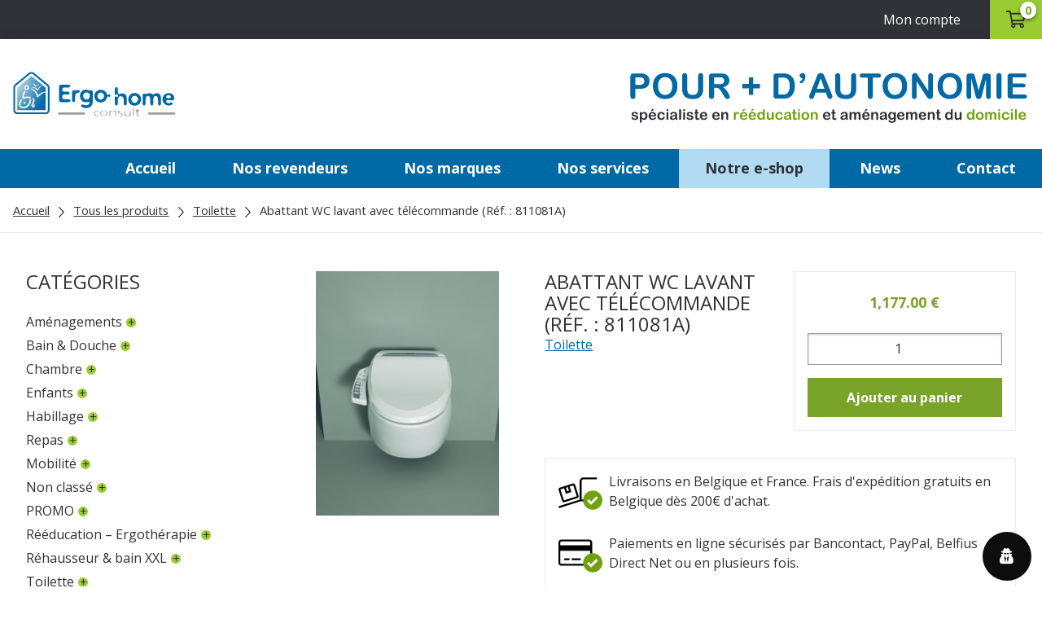

--- FILE ---
content_type: text/html; charset=UTF-8
request_url: https://www.ergohomeconsult.be/boutique/abattant-wc-lavant-avec-telecommande/
body_size: 19662
content:
<!DOCTYPE html>
<html>
	<head lang="fr-FR">
		<meta charset="UTF-8">
		<meta name="viewport" content="width=device-width, initial-scale=1, maximum-scale=1">
		<title>Ergo Home Consult | Abattant WC lavant avec télécommande (Réf. : 811081A)</title>
<link data-rocket-prefetch href="https://fonts.googleapis.com" rel="dns-prefetch">
<link data-rocket-prefetch href="https://netdna.bootstrapcdn.com" rel="dns-prefetch">
<link data-rocket-prefetch href="https://www.googletagmanager.com" rel="dns-prefetch">
<link data-rocket-prefetch href="https://cdn.jsdelivr.net" rel="dns-prefetch">
<link data-rocket-prefetch href="https://cdnjs.cloudflare.com" rel="dns-prefetch">
<link data-rocket-preload as="style" href="https://fonts.googleapis.com/css?family=Open%20Sans%3A400%2C700&#038;display=swap" rel="preload">
<link href="https://fonts.googleapis.com/css?family=Open%20Sans%3A400%2C700&#038;display=swap" media="print" onload="this.media=&#039;all&#039;" rel="stylesheet">
<noscript><link rel="stylesheet" href="https://fonts.googleapis.com/css?family=Open%20Sans%3A400%2C700&#038;display=swap"></noscript><link rel="preload" data-rocket-preload as="image" href="https://www.ergohomeconsult.be/wp-content/uploads/2013/08/scan-278.jpg" imagesrcset="https://www.ergohomeconsult.be/wp-content/uploads/2013/08/scan-278.jpg 248w, https://www.ergohomeconsult.be/wp-content/uploads/2013/08/scan-278-225x300.jpg 225w" imagesizes="(max-width: 248px) 100vw, 248px" fetchpriority="high">
		<link rel="icon" type="image/png" href="https://www.ergohomeconsult.be/wp-content/themes/mk-ergo/images/favicon.png" />
		<link href="//netdna.bootstrapcdn.com/font-awesome/4.0.3/css/font-awesome.css" rel="stylesheet">
		<meta name='robots' content='index, follow, max-image-preview:large, max-snippet:-1, max-video-preview:-1' />

<!-- Google Tag Manager for WordPress by gtm4wp.com -->
<script data-cfasync="false" data-pagespeed-no-defer>
	var gtm4wp_datalayer_name = "dataLayer";
	var dataLayer = dataLayer || [];
</script>
<!-- End Google Tag Manager for WordPress by gtm4wp.com -->
	<!-- This site is optimized with the Yoast SEO plugin v26.5 - https://yoast.com/wordpress/plugins/seo/ -->
	<link rel="canonical" href="https://www.ergohomeconsult.be/boutique/abattant-wc-lavant-avec-telecommande/" />
	<meta property="og:locale" content="fr_FR" />
	<meta property="og:type" content="article" />
	<meta property="og:title" content="Abattant WC lavant avec télécommande (Réf. : 811081A) - Ergo Home Consult" />
	<meta property="og:description" content="Accédez à l&#8217;hygiène parfaite en toute simplicité. Les WC japonais remplacent votre abattant classique et &hellip;" />
	<meta property="og:url" content="https://www.ergohomeconsult.be/boutique/abattant-wc-lavant-avec-telecommande/" />
	<meta property="og:site_name" content="Ergo Home Consult" />
	<meta property="article:modified_time" content="2015-08-18T12:22:15+00:00" />
	<meta property="og:image" content="https://www.ergohomeconsult.be/wp-content/uploads/2013/08/scan-278.jpg" />
	<meta property="og:image:width" content="248" />
	<meta property="og:image:height" content="330" />
	<meta property="og:image:type" content="image/jpeg" />
	<meta name="twitter:card" content="summary_large_image" />
	<meta name="twitter:label1" content="Durée de lecture estimée" />
	<meta name="twitter:data1" content="1 minute" />
	<script type="application/ld+json" class="yoast-schema-graph">{"@context":"https://schema.org","@graph":[{"@type":"WebPage","@id":"https://www.ergohomeconsult.be/boutique/abattant-wc-lavant-avec-telecommande/","url":"https://www.ergohomeconsult.be/boutique/abattant-wc-lavant-avec-telecommande/","name":"Abattant WC lavant avec télécommande (Réf. : 811081A) - Ergo Home Consult","isPartOf":{"@id":"https://www.ergohomeconsult.be/#website"},"primaryImageOfPage":{"@id":"https://www.ergohomeconsult.be/boutique/abattant-wc-lavant-avec-telecommande/#primaryimage"},"image":{"@id":"https://www.ergohomeconsult.be/boutique/abattant-wc-lavant-avec-telecommande/#primaryimage"},"thumbnailUrl":"https://www.ergohomeconsult.be/wp-content/uploads/2013/08/scan-278.jpg","datePublished":"2013-08-14T09:23:39+00:00","dateModified":"2015-08-18T12:22:15+00:00","breadcrumb":{"@id":"https://www.ergohomeconsult.be/boutique/abattant-wc-lavant-avec-telecommande/#breadcrumb"},"inLanguage":"fr-FR","potentialAction":[{"@type":"ReadAction","target":["https://www.ergohomeconsult.be/boutique/abattant-wc-lavant-avec-telecommande/"]}]},{"@type":"ImageObject","inLanguage":"fr-FR","@id":"https://www.ergohomeconsult.be/boutique/abattant-wc-lavant-avec-telecommande/#primaryimage","url":"https://www.ergohomeconsult.be/wp-content/uploads/2013/08/scan-278.jpg","contentUrl":"https://www.ergohomeconsult.be/wp-content/uploads/2013/08/scan-278.jpg","width":248,"height":330},{"@type":"BreadcrumbList","@id":"https://www.ergohomeconsult.be/boutique/abattant-wc-lavant-avec-telecommande/#breadcrumb","itemListElement":[{"@type":"ListItem","position":1,"name":"Accueil","item":"https://www.ergohomeconsult.be/"},{"@type":"ListItem","position":2,"name":"Tous les produits","item":"https://www.ergohomeconsult.be/boutique/"},{"@type":"ListItem","position":3,"name":"Abattant WC lavant avec télécommande (Réf. : 811081A)"}]},{"@type":"WebSite","@id":"https://www.ergohomeconsult.be/#website","url":"https://www.ergohomeconsult.be/","name":"Ergo Home Consult","description":"Luttre, Belgique - Vente de matériel médical","potentialAction":[{"@type":"SearchAction","target":{"@type":"EntryPoint","urlTemplate":"https://www.ergohomeconsult.be/?s={search_term_string}"},"query-input":{"@type":"PropertyValueSpecification","valueRequired":true,"valueName":"search_term_string"}}],"inLanguage":"fr-FR"}]}</script>
	<!-- / Yoast SEO plugin. -->


<link rel='dns-prefetch' href='//cdnjs.cloudflare.com' />
<link rel='dns-prefetch' href='//cdn.jsdelivr.net' />
<link rel='dns-prefetch' href='//fonts.googleapis.com' />
<link href='https://fonts.gstatic.com' crossorigin rel='preconnect' />
<link rel="alternate" type="application/rss+xml" title="Ergo Home Consult &raquo; Abattant WC lavant avec télécommande (Réf. : 811081A) Flux des commentaires" href="https://www.ergohomeconsult.be/boutique/abattant-wc-lavant-avec-telecommande/feed/" />
<link rel="alternate" title="oEmbed (JSON)" type="application/json+oembed" href="https://www.ergohomeconsult.be/wp-json/oembed/1.0/embed?url=https%3A%2F%2Fwww.ergohomeconsult.be%2Fboutique%2Fabattant-wc-lavant-avec-telecommande%2F" />
<link rel="alternate" title="oEmbed (XML)" type="text/xml+oembed" href="https://www.ergohomeconsult.be/wp-json/oembed/1.0/embed?url=https%3A%2F%2Fwww.ergohomeconsult.be%2Fboutique%2Fabattant-wc-lavant-avec-telecommande%2F&#038;format=xml" />
		<!-- This site uses the Google Analytics by MonsterInsights plugin v9.10.1 - Using Analytics tracking - https://www.monsterinsights.com/ -->
							<script src="//www.googletagmanager.com/gtag/js?id=G-D38GCX2Z4L"  data-cfasync="false" data-wpfc-render="false" type="text/javascript" async></script>
			<script data-cfasync="false" data-wpfc-render="false" type="text/javascript">
				var mi_version = '9.10.1';
				var mi_track_user = true;
				var mi_no_track_reason = '';
								var MonsterInsightsDefaultLocations = {"page_location":"https:\/\/www.ergohomeconsult.be\/boutique\/abattant-wc-lavant-avec-telecommande\/"};
								if ( typeof MonsterInsightsPrivacyGuardFilter === 'function' ) {
					var MonsterInsightsLocations = (typeof MonsterInsightsExcludeQuery === 'object') ? MonsterInsightsPrivacyGuardFilter( MonsterInsightsExcludeQuery ) : MonsterInsightsPrivacyGuardFilter( MonsterInsightsDefaultLocations );
				} else {
					var MonsterInsightsLocations = (typeof MonsterInsightsExcludeQuery === 'object') ? MonsterInsightsExcludeQuery : MonsterInsightsDefaultLocations;
				}

								var disableStrs = [
										'ga-disable-G-D38GCX2Z4L',
									];

				/* Function to detect opted out users */
				function __gtagTrackerIsOptedOut() {
					for (var index = 0; index < disableStrs.length; index++) {
						if (document.cookie.indexOf(disableStrs[index] + '=true') > -1) {
							return true;
						}
					}

					return false;
				}

				/* Disable tracking if the opt-out cookie exists. */
				if (__gtagTrackerIsOptedOut()) {
					for (var index = 0; index < disableStrs.length; index++) {
						window[disableStrs[index]] = true;
					}
				}

				/* Opt-out function */
				function __gtagTrackerOptout() {
					for (var index = 0; index < disableStrs.length; index++) {
						document.cookie = disableStrs[index] + '=true; expires=Thu, 31 Dec 2099 23:59:59 UTC; path=/';
						window[disableStrs[index]] = true;
					}
				}

				if ('undefined' === typeof gaOptout) {
					function gaOptout() {
						__gtagTrackerOptout();
					}
				}
								window.dataLayer = window.dataLayer || [];

				window.MonsterInsightsDualTracker = {
					helpers: {},
					trackers: {},
				};
				if (mi_track_user) {
					function __gtagDataLayer() {
						dataLayer.push(arguments);
					}

					function __gtagTracker(type, name, parameters) {
						if (!parameters) {
							parameters = {};
						}

						if (parameters.send_to) {
							__gtagDataLayer.apply(null, arguments);
							return;
						}

						if (type === 'event') {
														parameters.send_to = monsterinsights_frontend.v4_id;
							var hookName = name;
							if (typeof parameters['event_category'] !== 'undefined') {
								hookName = parameters['event_category'] + ':' + name;
							}

							if (typeof MonsterInsightsDualTracker.trackers[hookName] !== 'undefined') {
								MonsterInsightsDualTracker.trackers[hookName](parameters);
							} else {
								__gtagDataLayer('event', name, parameters);
							}
							
						} else {
							__gtagDataLayer.apply(null, arguments);
						}
					}

					__gtagTracker('js', new Date());
					__gtagTracker('set', {
						'developer_id.dZGIzZG': true,
											});
					if ( MonsterInsightsLocations.page_location ) {
						__gtagTracker('set', MonsterInsightsLocations);
					}
										__gtagTracker('config', 'G-D38GCX2Z4L', {"forceSSL":"true"} );
										window.gtag = __gtagTracker;										(function () {
						/* https://developers.google.com/analytics/devguides/collection/analyticsjs/ */
						/* ga and __gaTracker compatibility shim. */
						var noopfn = function () {
							return null;
						};
						var newtracker = function () {
							return new Tracker();
						};
						var Tracker = function () {
							return null;
						};
						var p = Tracker.prototype;
						p.get = noopfn;
						p.set = noopfn;
						p.send = function () {
							var args = Array.prototype.slice.call(arguments);
							args.unshift('send');
							__gaTracker.apply(null, args);
						};
						var __gaTracker = function () {
							var len = arguments.length;
							if (len === 0) {
								return;
							}
							var f = arguments[len - 1];
							if (typeof f !== 'object' || f === null || typeof f.hitCallback !== 'function') {
								if ('send' === arguments[0]) {
									var hitConverted, hitObject = false, action;
									if ('event' === arguments[1]) {
										if ('undefined' !== typeof arguments[3]) {
											hitObject = {
												'eventAction': arguments[3],
												'eventCategory': arguments[2],
												'eventLabel': arguments[4],
												'value': arguments[5] ? arguments[5] : 1,
											}
										}
									}
									if ('pageview' === arguments[1]) {
										if ('undefined' !== typeof arguments[2]) {
											hitObject = {
												'eventAction': 'page_view',
												'page_path': arguments[2],
											}
										}
									}
									if (typeof arguments[2] === 'object') {
										hitObject = arguments[2];
									}
									if (typeof arguments[5] === 'object') {
										Object.assign(hitObject, arguments[5]);
									}
									if ('undefined' !== typeof arguments[1].hitType) {
										hitObject = arguments[1];
										if ('pageview' === hitObject.hitType) {
											hitObject.eventAction = 'page_view';
										}
									}
									if (hitObject) {
										action = 'timing' === arguments[1].hitType ? 'timing_complete' : hitObject.eventAction;
										hitConverted = mapArgs(hitObject);
										__gtagTracker('event', action, hitConverted);
									}
								}
								return;
							}

							function mapArgs(args) {
								var arg, hit = {};
								var gaMap = {
									'eventCategory': 'event_category',
									'eventAction': 'event_action',
									'eventLabel': 'event_label',
									'eventValue': 'event_value',
									'nonInteraction': 'non_interaction',
									'timingCategory': 'event_category',
									'timingVar': 'name',
									'timingValue': 'value',
									'timingLabel': 'event_label',
									'page': 'page_path',
									'location': 'page_location',
									'title': 'page_title',
									'referrer' : 'page_referrer',
								};
								for (arg in args) {
																		if (!(!args.hasOwnProperty(arg) || !gaMap.hasOwnProperty(arg))) {
										hit[gaMap[arg]] = args[arg];
									} else {
										hit[arg] = args[arg];
									}
								}
								return hit;
							}

							try {
								f.hitCallback();
							} catch (ex) {
							}
						};
						__gaTracker.create = newtracker;
						__gaTracker.getByName = newtracker;
						__gaTracker.getAll = function () {
							return [];
						};
						__gaTracker.remove = noopfn;
						__gaTracker.loaded = true;
						window['__gaTracker'] = __gaTracker;
					})();
									} else {
										console.log("");
					(function () {
						function __gtagTracker() {
							return null;
						}

						window['__gtagTracker'] = __gtagTracker;
						window['gtag'] = __gtagTracker;
					})();
									}
			</script>
							<!-- / Google Analytics by MonsterInsights -->
		<style id='wp-img-auto-sizes-contain-inline-css' type='text/css'>
img:is([sizes=auto i],[sizes^="auto," i]){contain-intrinsic-size:3000px 1500px}
/*# sourceURL=wp-img-auto-sizes-contain-inline-css */
</style>
<link rel='stylesheet' id='alma-widget-block-frontend-css' href='https://www.ergohomeconsult.be/wp-content/plugins/alma-gateway-for-woocommerce//build/alma-widget-block/alma-widget-block-view.css?ver=5.16.0' type='text/css' media='all' />
<link rel='stylesheet' id='alma-widget-block-frontend-cdn-css' href='https://cdn.jsdelivr.net/npm/@alma/widgets@4.X.X/dist/widgets.min.css?ver=4.x.x' type='text/css' media='all' />
<style id='wp-emoji-styles-inline-css' type='text/css'>

	img.wp-smiley, img.emoji {
		display: inline !important;
		border: none !important;
		box-shadow: none !important;
		height: 1em !important;
		width: 1em !important;
		margin: 0 0.07em !important;
		vertical-align: -0.1em !important;
		background: none !important;
		padding: 0 !important;
	}
/*# sourceURL=wp-emoji-styles-inline-css */
</style>
<link rel='stylesheet' id='wp-block-library-css' href='https://www.ergohomeconsult.be/wp-includes/css/dist/block-library/style.min.css?ver=6.9' type='text/css' media='all' />
<style id='global-styles-inline-css' type='text/css'>
:root{--wp--preset--aspect-ratio--square: 1;--wp--preset--aspect-ratio--4-3: 4/3;--wp--preset--aspect-ratio--3-4: 3/4;--wp--preset--aspect-ratio--3-2: 3/2;--wp--preset--aspect-ratio--2-3: 2/3;--wp--preset--aspect-ratio--16-9: 16/9;--wp--preset--aspect-ratio--9-16: 9/16;--wp--preset--color--black: #000000;--wp--preset--color--cyan-bluish-gray: #abb8c3;--wp--preset--color--white: #ffffff;--wp--preset--color--pale-pink: #f78da7;--wp--preset--color--vivid-red: #cf2e2e;--wp--preset--color--luminous-vivid-orange: #ff6900;--wp--preset--color--luminous-vivid-amber: #fcb900;--wp--preset--color--light-green-cyan: #7bdcb5;--wp--preset--color--vivid-green-cyan: #00d084;--wp--preset--color--pale-cyan-blue: #8ed1fc;--wp--preset--color--vivid-cyan-blue: #0693e3;--wp--preset--color--vivid-purple: #9b51e0;--wp--preset--gradient--vivid-cyan-blue-to-vivid-purple: linear-gradient(135deg,rgb(6,147,227) 0%,rgb(155,81,224) 100%);--wp--preset--gradient--light-green-cyan-to-vivid-green-cyan: linear-gradient(135deg,rgb(122,220,180) 0%,rgb(0,208,130) 100%);--wp--preset--gradient--luminous-vivid-amber-to-luminous-vivid-orange: linear-gradient(135deg,rgb(252,185,0) 0%,rgb(255,105,0) 100%);--wp--preset--gradient--luminous-vivid-orange-to-vivid-red: linear-gradient(135deg,rgb(255,105,0) 0%,rgb(207,46,46) 100%);--wp--preset--gradient--very-light-gray-to-cyan-bluish-gray: linear-gradient(135deg,rgb(238,238,238) 0%,rgb(169,184,195) 100%);--wp--preset--gradient--cool-to-warm-spectrum: linear-gradient(135deg,rgb(74,234,220) 0%,rgb(151,120,209) 20%,rgb(207,42,186) 40%,rgb(238,44,130) 60%,rgb(251,105,98) 80%,rgb(254,248,76) 100%);--wp--preset--gradient--blush-light-purple: linear-gradient(135deg,rgb(255,206,236) 0%,rgb(152,150,240) 100%);--wp--preset--gradient--blush-bordeaux: linear-gradient(135deg,rgb(254,205,165) 0%,rgb(254,45,45) 50%,rgb(107,0,62) 100%);--wp--preset--gradient--luminous-dusk: linear-gradient(135deg,rgb(255,203,112) 0%,rgb(199,81,192) 50%,rgb(65,88,208) 100%);--wp--preset--gradient--pale-ocean: linear-gradient(135deg,rgb(255,245,203) 0%,rgb(182,227,212) 50%,rgb(51,167,181) 100%);--wp--preset--gradient--electric-grass: linear-gradient(135deg,rgb(202,248,128) 0%,rgb(113,206,126) 100%);--wp--preset--gradient--midnight: linear-gradient(135deg,rgb(2,3,129) 0%,rgb(40,116,252) 100%);--wp--preset--font-size--small: 13px;--wp--preset--font-size--medium: 20px;--wp--preset--font-size--large: 36px;--wp--preset--font-size--x-large: 42px;--wp--preset--spacing--20: 0.44rem;--wp--preset--spacing--30: 0.67rem;--wp--preset--spacing--40: 1rem;--wp--preset--spacing--50: 1.5rem;--wp--preset--spacing--60: 2.25rem;--wp--preset--spacing--70: 3.38rem;--wp--preset--spacing--80: 5.06rem;--wp--preset--shadow--natural: 6px 6px 9px rgba(0, 0, 0, 0.2);--wp--preset--shadow--deep: 12px 12px 50px rgba(0, 0, 0, 0.4);--wp--preset--shadow--sharp: 6px 6px 0px rgba(0, 0, 0, 0.2);--wp--preset--shadow--outlined: 6px 6px 0px -3px rgb(255, 255, 255), 6px 6px rgb(0, 0, 0);--wp--preset--shadow--crisp: 6px 6px 0px rgb(0, 0, 0);}:where(.is-layout-flex){gap: 0.5em;}:where(.is-layout-grid){gap: 0.5em;}body .is-layout-flex{display: flex;}.is-layout-flex{flex-wrap: wrap;align-items: center;}.is-layout-flex > :is(*, div){margin: 0;}body .is-layout-grid{display: grid;}.is-layout-grid > :is(*, div){margin: 0;}:where(.wp-block-columns.is-layout-flex){gap: 2em;}:where(.wp-block-columns.is-layout-grid){gap: 2em;}:where(.wp-block-post-template.is-layout-flex){gap: 1.25em;}:where(.wp-block-post-template.is-layout-grid){gap: 1.25em;}.has-black-color{color: var(--wp--preset--color--black) !important;}.has-cyan-bluish-gray-color{color: var(--wp--preset--color--cyan-bluish-gray) !important;}.has-white-color{color: var(--wp--preset--color--white) !important;}.has-pale-pink-color{color: var(--wp--preset--color--pale-pink) !important;}.has-vivid-red-color{color: var(--wp--preset--color--vivid-red) !important;}.has-luminous-vivid-orange-color{color: var(--wp--preset--color--luminous-vivid-orange) !important;}.has-luminous-vivid-amber-color{color: var(--wp--preset--color--luminous-vivid-amber) !important;}.has-light-green-cyan-color{color: var(--wp--preset--color--light-green-cyan) !important;}.has-vivid-green-cyan-color{color: var(--wp--preset--color--vivid-green-cyan) !important;}.has-pale-cyan-blue-color{color: var(--wp--preset--color--pale-cyan-blue) !important;}.has-vivid-cyan-blue-color{color: var(--wp--preset--color--vivid-cyan-blue) !important;}.has-vivid-purple-color{color: var(--wp--preset--color--vivid-purple) !important;}.has-black-background-color{background-color: var(--wp--preset--color--black) !important;}.has-cyan-bluish-gray-background-color{background-color: var(--wp--preset--color--cyan-bluish-gray) !important;}.has-white-background-color{background-color: var(--wp--preset--color--white) !important;}.has-pale-pink-background-color{background-color: var(--wp--preset--color--pale-pink) !important;}.has-vivid-red-background-color{background-color: var(--wp--preset--color--vivid-red) !important;}.has-luminous-vivid-orange-background-color{background-color: var(--wp--preset--color--luminous-vivid-orange) !important;}.has-luminous-vivid-amber-background-color{background-color: var(--wp--preset--color--luminous-vivid-amber) !important;}.has-light-green-cyan-background-color{background-color: var(--wp--preset--color--light-green-cyan) !important;}.has-vivid-green-cyan-background-color{background-color: var(--wp--preset--color--vivid-green-cyan) !important;}.has-pale-cyan-blue-background-color{background-color: var(--wp--preset--color--pale-cyan-blue) !important;}.has-vivid-cyan-blue-background-color{background-color: var(--wp--preset--color--vivid-cyan-blue) !important;}.has-vivid-purple-background-color{background-color: var(--wp--preset--color--vivid-purple) !important;}.has-black-border-color{border-color: var(--wp--preset--color--black) !important;}.has-cyan-bluish-gray-border-color{border-color: var(--wp--preset--color--cyan-bluish-gray) !important;}.has-white-border-color{border-color: var(--wp--preset--color--white) !important;}.has-pale-pink-border-color{border-color: var(--wp--preset--color--pale-pink) !important;}.has-vivid-red-border-color{border-color: var(--wp--preset--color--vivid-red) !important;}.has-luminous-vivid-orange-border-color{border-color: var(--wp--preset--color--luminous-vivid-orange) !important;}.has-luminous-vivid-amber-border-color{border-color: var(--wp--preset--color--luminous-vivid-amber) !important;}.has-light-green-cyan-border-color{border-color: var(--wp--preset--color--light-green-cyan) !important;}.has-vivid-green-cyan-border-color{border-color: var(--wp--preset--color--vivid-green-cyan) !important;}.has-pale-cyan-blue-border-color{border-color: var(--wp--preset--color--pale-cyan-blue) !important;}.has-vivid-cyan-blue-border-color{border-color: var(--wp--preset--color--vivid-cyan-blue) !important;}.has-vivid-purple-border-color{border-color: var(--wp--preset--color--vivid-purple) !important;}.has-vivid-cyan-blue-to-vivid-purple-gradient-background{background: var(--wp--preset--gradient--vivid-cyan-blue-to-vivid-purple) !important;}.has-light-green-cyan-to-vivid-green-cyan-gradient-background{background: var(--wp--preset--gradient--light-green-cyan-to-vivid-green-cyan) !important;}.has-luminous-vivid-amber-to-luminous-vivid-orange-gradient-background{background: var(--wp--preset--gradient--luminous-vivid-amber-to-luminous-vivid-orange) !important;}.has-luminous-vivid-orange-to-vivid-red-gradient-background{background: var(--wp--preset--gradient--luminous-vivid-orange-to-vivid-red) !important;}.has-very-light-gray-to-cyan-bluish-gray-gradient-background{background: var(--wp--preset--gradient--very-light-gray-to-cyan-bluish-gray) !important;}.has-cool-to-warm-spectrum-gradient-background{background: var(--wp--preset--gradient--cool-to-warm-spectrum) !important;}.has-blush-light-purple-gradient-background{background: var(--wp--preset--gradient--blush-light-purple) !important;}.has-blush-bordeaux-gradient-background{background: var(--wp--preset--gradient--blush-bordeaux) !important;}.has-luminous-dusk-gradient-background{background: var(--wp--preset--gradient--luminous-dusk) !important;}.has-pale-ocean-gradient-background{background: var(--wp--preset--gradient--pale-ocean) !important;}.has-electric-grass-gradient-background{background: var(--wp--preset--gradient--electric-grass) !important;}.has-midnight-gradient-background{background: var(--wp--preset--gradient--midnight) !important;}.has-small-font-size{font-size: var(--wp--preset--font-size--small) !important;}.has-medium-font-size{font-size: var(--wp--preset--font-size--medium) !important;}.has-large-font-size{font-size: var(--wp--preset--font-size--large) !important;}.has-x-large-font-size{font-size: var(--wp--preset--font-size--x-large) !important;}
/*# sourceURL=global-styles-inline-css */
</style>

<style id='classic-theme-styles-inline-css' type='text/css'>
/*! This file is auto-generated */
.wp-block-button__link{color:#fff;background-color:#32373c;border-radius:9999px;box-shadow:none;text-decoration:none;padding:calc(.667em + 2px) calc(1.333em + 2px);font-size:1.125em}.wp-block-file__button{background:#32373c;color:#fff;text-decoration:none}
/*# sourceURL=/wp-includes/css/classic-themes.min.css */
</style>
<link rel='stylesheet' id='responsive-lightbox-swipebox-css' href='https://www.ergohomeconsult.be/wp-content/plugins/responsive-lightbox/assets/swipebox/swipebox.min.css?ver=1.5.2' type='text/css' media='all' />
<link rel='stylesheet' id='fbshare-stylesheet-css' href='https://www.ergohomeconsult.be/wp-content/plugins/woocommerce-facebook-share-like-button/css/fbshare.css?ver=6.9' type='text/css' media='all' />
<style id='woocommerce-inline-inline-css' type='text/css'>
.woocommerce form .form-row .required { visibility: visible; }
/*# sourceURL=woocommerce-inline-inline-css */
</style>
<link rel='stylesheet' id='wordpress-gdpr-css' href='https://www.ergohomeconsult.be/wp-content/plugins/wordpress-gdpr/public/css/wordpress-gdpr-public.css?ver=1.7.2' type='text/css' media='all' />
<link rel='stylesheet' id='font-awesome-css' href='https://cdnjs.cloudflare.com/ajax/libs/font-awesome/4.7.0/css/font-awesome.min.css?ver=4.7.0' type='text/css' media='all' />
<link rel='stylesheet' id='brands-styles-css' href='https://www.ergohomeconsult.be/wp-content/plugins/woocommerce/assets/css/brands.css?ver=10.3.7' type='text/css' media='all' />
<link rel='stylesheet' id='reset-css' href='https://www.ergohomeconsult.be/wp-content/themes/mk-ergo/css/reset.css?ver=1.0' type='text/css' media='all' />
<link rel='stylesheet' id='bootstrap-css' href='https://www.ergohomeconsult.be/wp-content/themes/mk-ergo/css/bootstrap.min.css?ver=1.0' type='text/css' media='all' />

<link rel='stylesheet' id='style-css' href='https://www.ergohomeconsult.be/wp-content/themes/mk-ergo/css/styles.css?ver=1664204253' type='text/css' media='all' />
<link rel='stylesheet' id='mkstyle-css' href='https://www.ergohomeconsult.be/wp-content/themes/mk-ergo/css/mkstyle.css?ver=1664204253' type='text/css' media='all' />
<link rel='stylesheet' id='owl-carousel-css' href='https://cdnjs.cloudflare.com/ajax/libs/OwlCarousel2/2.3.4/assets/owl.carousel.css?ver=1.0' type='text/css' media='all' />
<link rel='stylesheet' id='owl-theme-css' href='https://cdnjs.cloudflare.com/ajax/libs/OwlCarousel2/2.3.4/assets/owl.theme.default.min.css?ver=1.0' type='text/css' media='all' />
<link rel='stylesheet' id='custom-css' href='https://www.ergohomeconsult.be/wp-content/themes/mk-ergo/css/custom.css?ver=1664204253' type='text/css' media='all' />
<link rel='stylesheet' id='mollie-applepaydirect-css' href='https://www.ergohomeconsult.be/wp-content/plugins/mollie-payments-for-woocommerce/public/css/mollie-applepaydirect.min.css?ver=1764751933' type='text/css' media='screen' />
<link rel='stylesheet' id='prdctfltr-css' href='https://www.ergohomeconsult.be/wp-content/plugins/prdctfltr/includes/css/style.min.css?ver=7.0.4' type='text/css' media='all' />
<script type="text/javascript" src="https://www.ergohomeconsult.be/wp-content/plugins/google-analytics-for-wordpress/assets/js/frontend-gtag.min.js?ver=9.10.1" id="monsterinsights-frontend-script-js" async="async" data-wp-strategy="async"></script>
<script data-cfasync="false" data-wpfc-render="false" type="text/javascript" id='monsterinsights-frontend-script-js-extra'>/* <![CDATA[ */
var monsterinsights_frontend = {"js_events_tracking":"true","download_extensions":"doc,pdf,ppt,zip,xls,docx,pptx,xlsx","inbound_paths":"[]","home_url":"https:\/\/www.ergohomeconsult.be","hash_tracking":"false","v4_id":"G-D38GCX2Z4L"};/* ]]> */
</script>
<script type="text/javascript" src="https://www.ergohomeconsult.be/wp-includes/js/jquery/jquery.min.js?ver=3.7.1" id="jquery-core-js"></script>
<script type="text/javascript" src="https://www.ergohomeconsult.be/wp-includes/js/jquery/jquery-migrate.min.js?ver=3.4.1" id="jquery-migrate-js"></script>
<script type="text/javascript" src="https://www.ergohomeconsult.be/wp-content/plugins/responsive-lightbox/assets/swipebox/jquery.swipebox.min.js?ver=1.5.2" id="responsive-lightbox-swipebox-js"></script>
<script type="text/javascript" src="https://www.ergohomeconsult.be/wp-includes/js/underscore.min.js?ver=1.13.7" id="underscore-js"></script>
<script type="text/javascript" src="https://www.ergohomeconsult.be/wp-content/plugins/responsive-lightbox/assets/infinitescroll/infinite-scroll.pkgd.min.js?ver=4.0.1" id="responsive-lightbox-infinite-scroll-js"></script>
<script type="text/javascript" id="responsive-lightbox-js-before">
/* <![CDATA[ */
var rlArgs = {"script":"swipebox","selector":"lightbox","customEvents":"","activeGalleries":true,"animation":true,"hideCloseButtonOnMobile":false,"removeBarsOnMobile":false,"hideBars":true,"hideBarsDelay":5000,"videoMaxWidth":1080,"useSVG":true,"loopAtEnd":false,"woocommerce_gallery":true,"ajaxurl":"https:\/\/www.ergohomeconsult.be\/wp-admin\/admin-ajax.php","nonce":"4ad89d164f","preview":false,"postId":1569,"scriptExtension":false};

//# sourceURL=responsive-lightbox-js-before
/* ]]> */
</script>
<script type="text/javascript" src="https://www.ergohomeconsult.be/wp-content/plugins/responsive-lightbox/js/front.js?ver=2.5.4" id="responsive-lightbox-js"></script>
<script type="text/javascript" src="https://www.ergohomeconsult.be/wp-content/plugins/woocommerce/assets/js/jquery-blockui/jquery.blockUI.min.js?ver=2.7.0-wc.10.3.7" id="wc-jquery-blockui-js" defer="defer" data-wp-strategy="defer"></script>
<script type="text/javascript" id="wc-add-to-cart-js-extra">
/* <![CDATA[ */
var wc_add_to_cart_params = {"ajax_url":"/wp-admin/admin-ajax.php","wc_ajax_url":"/?wc-ajax=%%endpoint%%","i18n_view_cart":"Voir le panier","cart_url":"https://www.ergohomeconsult.be/panier/","is_cart":"","cart_redirect_after_add":"no"};
//# sourceURL=wc-add-to-cart-js-extra
/* ]]> */
</script>
<script type="text/javascript" src="https://www.ergohomeconsult.be/wp-content/plugins/woocommerce/assets/js/frontend/add-to-cart.min.js?ver=10.3.7" id="wc-add-to-cart-js" defer="defer" data-wp-strategy="defer"></script>
<script type="text/javascript" id="wc-single-product-js-extra">
/* <![CDATA[ */
var wc_single_product_params = {"i18n_required_rating_text":"Veuillez s\u00e9lectionner une note","i18n_rating_options":["1\u00a0\u00e9toile sur 5","2\u00a0\u00e9toiles sur 5","3\u00a0\u00e9toiles sur 5","4\u00a0\u00e9toiles sur 5","5\u00a0\u00e9toiles sur 5"],"i18n_product_gallery_trigger_text":"Voir la galerie d\u2019images en plein \u00e9cran","review_rating_required":"yes","flexslider":{"rtl":false,"animation":"slide","smoothHeight":true,"directionNav":false,"controlNav":"thumbnails","slideshow":false,"animationSpeed":500,"animationLoop":false,"allowOneSlide":false},"zoom_enabled":"","zoom_options":[],"photoswipe_enabled":"","photoswipe_options":{"shareEl":false,"closeOnScroll":false,"history":false,"hideAnimationDuration":0,"showAnimationDuration":0},"flexslider_enabled":""};
//# sourceURL=wc-single-product-js-extra
/* ]]> */
</script>
<script type="text/javascript" src="https://www.ergohomeconsult.be/wp-content/plugins/woocommerce/assets/js/frontend/single-product.min.js?ver=10.3.7" id="wc-single-product-js" defer="defer" data-wp-strategy="defer"></script>
<script type="text/javascript" src="https://www.ergohomeconsult.be/wp-content/plugins/woocommerce/assets/js/js-cookie/js.cookie.min.js?ver=2.1.4-wc.10.3.7" id="wc-js-cookie-js" defer="defer" data-wp-strategy="defer"></script>
<script type="text/javascript" id="woocommerce-js-extra">
/* <![CDATA[ */
var woocommerce_params = {"ajax_url":"/wp-admin/admin-ajax.php","wc_ajax_url":"/?wc-ajax=%%endpoint%%","i18n_password_show":"Afficher le mot de passe","i18n_password_hide":"Masquer le mot de passe"};
//# sourceURL=woocommerce-js-extra
/* ]]> */
</script>
<script type="text/javascript" src="https://www.ergohomeconsult.be/wp-content/plugins/woocommerce/assets/js/frontend/woocommerce.min.js?ver=10.3.7" id="woocommerce-js" defer="defer" data-wp-strategy="defer"></script>
<script type="text/javascript" src="https://www.ergohomeconsult.be/wp-content/themes/mk-ergo/js/bootstrap.min.js?ver=1.2" id="bootstrap-js"></script>
<script type="text/javascript" src="https://cdnjs.cloudflare.com/ajax/libs/OwlCarousel2/2.1.6/owl.carousel.min.js?ver=1.2" id="owl-carousel-js"></script>
<link rel="https://api.w.org/" href="https://www.ergohomeconsult.be/wp-json/" /><link rel="alternate" title="JSON" type="application/json" href="https://www.ergohomeconsult.be/wp-json/wp/v2/product/1569" /><meta name="generator" content="WordPress 6.9" />
<meta name="generator" content="WooCommerce 10.3.7" />
<link rel='shortlink' href='https://www.ergohomeconsult.be/?p=1569' />
<meta name="generator" content="Redux 4.5.9" />
<!-- Google Tag Manager for WordPress by gtm4wp.com -->
<!-- GTM Container placement set to footer -->
<script data-cfasync="false" data-pagespeed-no-defer type="text/javascript">
	var dataLayer_content = {"pagePostType":"product","pagePostType2":"single-product","pagePostAuthor":"mk-admin"};
	dataLayer.push( dataLayer_content );
</script>
<script data-cfasync="false" data-pagespeed-no-defer type="text/javascript">
(function(w,d,s,l,i){w[l]=w[l]||[];w[l].push({'gtm.start':
new Date().getTime(),event:'gtm.js'});var f=d.getElementsByTagName(s)[0],
j=d.createElement(s),dl=l!='dataLayer'?'&l='+l:'';j.async=true;j.src=
'//www.googletagmanager.com/gtm.js?id='+i+dl;f.parentNode.insertBefore(j,f);
})(window,document,'script','dataLayer','GTM-KBLHVNT');
</script>
<!-- End Google Tag Manager for WordPress by gtm4wp.com -->	<noscript><style>.woocommerce-product-gallery{ opacity: 1 !important; }</style></noscript>
	<meta name="generator" content="Product Filter for WooCommerce"/>		<style type="text/css" id="wp-custom-css">
			.wordpress-gdpr-privacy-settings-popup-description{
	font-size:14px;
}

.wc_payment_methods li{
	display:flex;
	align-items:center;
	margin-bottom:.8rem !important;
}
.wc_payment_methods label{
	display:flex;
	align-items:center;
	
}
.wc_payment_methods label svg{
	margin-left:.5rem;
}

.about_paypal{
	line-height: 2.5;
    margin-left: .5rem;
}
.payment_box.payment_method_paypal, .about_paypal{
	display:none !important
}

.woocommerce-terms-and-conditions-wrapper .woocommerce-form__label{
padding-left:0 ;
}

.payment_box.payment_method_alma
	p{
		font-size:14px;
		margin-bottom:16px;
	}
		</style>
		<noscript><style id="rocket-lazyload-nojs-css">.rll-youtube-player, [data-lazy-src]{display:none !important;}</style></noscript>		<!-- media-queries.js (fallback) -->
		<!--[if lt IE 9]>
		<script src="http://css3-mediaqueries-js.googlecode.com/svn/trunk/css3-mediaqueries.js"></script>  
		<![endif]-->
		<!-- html5.js -->
		<!--[if lt IE 9]>
		<script src="http://html5shim.googlecode.com/svn/trunk/html5.js"></script>
		<script src="https://www.ergohomeconsult.be/wp-content/themes/mk-ergo/js/respond.min.js"></script>
		<![endif]-->
		<!--[if lt IE 9]>
		<link rel="stylesheet" type="text/css" href="https://www.ergohomeconsult.be/wp-content/themes/mk-ergo/css/ie8.css" />
		<![endif]-->
	<link rel='stylesheet' id='wc-blocks-style-css' href='https://www.ergohomeconsult.be/wp-content/plugins/woocommerce/assets/client/blocks/wc-blocks.css?ver=wc-10.3.7' type='text/css' media='all' />
<meta name="generator" content="WP Rocket 3.20.1.2" data-wpr-features="wpr_lazyload_iframes wpr_preconnect_external_domains wpr_oci wpr_desktop" /></head>

	<body class="wp-singular product-template-default single single-product postid-1569 wp-theme-mk-ergo theme-mk-ergo woocommerce woocommerce-page woocommerce-no-js">
		<div  class="top-header">
			<div  class="container">
				<a href="https://www.ergohomeconsult.be/mon-compte/" class="top-header--account" title="Mon compte">Mon compte</a>

				<a href="https://www.ergohomeconsult.be/panier/" class="button button--secondary button--small top-header--cart" title="Mon panier">
					<span>
						<i class="icon-cart"><span>Panier</span></i>
						<span class="top-header--cart-counter">0</span>
	
					</span>
				</a>
			</div>
		</div>

		<div  class="site-container site-container-sidebar container">
			<header >
				<div  class="header--top">
					<a class="header--top-brand" href="https://www.ergohomeconsult.be">
						<img src="https://www.ergohomeconsult.be/wp-content/themes/mk-ergo/images/logo-ergohome.svg" alt="Ergo Home Consult" />
					</a>

					<img src="https://www.ergohomeconsult.be/wp-content/themes/mk-ergo/images/slogan.svg" alt="Pour + d'autonomie, spécialiste en rééducation et aménagement du domicile" class="header--top-slogan" />
				</div>

				<button class="button button--menu header--top-toggle" aria-label="Menu" aria-controls="main-menu" aria-pressed="false">
					<span class="toggle-label" data-translated-open="Menu" data-translated-close="Fermer">Menu</span>
				</button>

				<nav id="main-nav">
					<ul id="menu-main-menu" class="nav level-1 list-reset lst__unstyled"><li id="menu-item-6436" class="menu-item menu-item-type-post_type menu-item-object-page menu-item-home menu-item-6436"><a title="Accueil" href="https://www.ergohomeconsult.be/">Accueil</a></li>
<li id="menu-item-6437" class="menu-item menu-item-type-post_type_archive menu-item-object-revendeurs menu-item-6437"><a title="Nos revendeurs" href="https://www.ergohomeconsult.be/revendeurs/">Nos revendeurs</a></li>
<li id="menu-item-6438" class="menu-item menu-item-type-post_type_archive menu-item-object-marques menu-item-6438"><a title="Nos marques" href="https://www.ergohomeconsult.be/marques/">Nos marques</a></li>
<li id="menu-item-6466" class="menu-item menu-item-type-post_type menu-item-object-page menu-item-6466"><a title="Nos services" href="https://www.ergohomeconsult.be/nos-services/">Nos services</a></li>
<li id="menu-item-3330" class="menu-item menu-item-type-post_type menu-item-object-page current_page_parent menu-item-3330"><a title="Notre e-shop" href="https://www.ergohomeconsult.be/boutique/">Notre e-shop</a></li>
<li id="menu-item-3378" class="menu-item menu-item-type-post_type menu-item-object-page menu-item-3378"><a title="News" href="https://www.ergohomeconsult.be/news/">News</a></li>
<li id="menu-item-6439" class="menu-item menu-item-type-post_type menu-item-object-page menu-item-6439"><a title="Contact" href="https://www.ergohomeconsult.be/contactez-nous/">Contact</a></li>
</ul>				</nav>
			</header>
   
			    						<nav class="woocommerce-breadcrumb" aria-label="Breadcrumb"><a href="https://www.ergohomeconsult.be">Accueil</a> <span class="icon icon-chevron-right"></span> <a href="https://www.ergohomeconsult.be/boutique/">Tous les produits</a> <span class="icon icon-chevron-right"></span> <a href="https://www.ergohomeconsult.be/categorie-produit/toilettes/">Toilette</a> <span class="icon icon-chevron-right"></span> Abattant WC lavant avec télécommande (Réf. : 811081A)</nav>
<div  class="content-container content-container-sidebar-left">
	<aside id="page">
			<div id="accordion" class="categories-accordion">
				<h4 class="page-tile">CATÉGORIES</h4>
										<div>
															<a class="accordion-toggle collapsed" data-parent="#accordion" data-toggle="collapse" href="#collapse1">Aménagements</a> 																			
                <ul id="collapse1" class="panel-collapse collapse 0">                                             <li><a class="" href="/categorie-produit/amenagement/buanderie-amenagement">Buanderie</a></li>
						                                            <li><a class="" href="/categorie-produit/amenagement/parois-de-douche-amenagement">Parois de douche</a></li>
						                                            <li><a class="" href="/categorie-produit/amenagement/salle-de-bain-amenagement">Salle de bain</a></li>
						                                            <li><a class="" href="/categorie-produit/amenagement/sanitaires-adaptes-amenagement">Sanitaires adaptés</a></li>
						                                    </ul>
				
					
					</div>
    						<div>
															<a class="accordion-toggle collapsed" data-parent="#accordion" data-toggle="collapse" href="#collapse2">Bain &amp; Douche</a> 																			
                <ul id="collapse2" class="panel-collapse collapse 0">                                             <li><a class="" href="/categorie-produit/bains-douche/accessoires-de-bain-bain-douche-bain-douche">Accessoires de bain</a></li>
						                                            <li><a class="" href="/categorie-produit/bains-douche/accessoires-de-toilette-bain-douche-bain-douche">Accessoires de toilette</a></li>
						                                            <li><a class="" href="/categorie-produit/bains-douche/barres-dappui-bain-douche">Barre d'appui</a></li>
						                                            <li><a class="" href="/categorie-produit/bains-douche/lifts-de-bain-bain-douche">Lift de bain</a></li>
						                                            <li><a class="" href="/categorie-produit/bains-douche/sieges-de-douche-bain-douche">Sièges de douche</a></li>
						                                            <li><a class="" href="/categorie-produit/bains-douche/tabouret-de-bain-bain-douche">Tabourets de bain</a></li>
						                                    </ul>
				
					
					</div>
    						<div>
															<a class="accordion-toggle collapsed" data-parent="#accordion" data-toggle="collapse" href="#collapse3">Chambre</a> 																			
                <ul id="collapse3" class="panel-collapse collapse 0">                                             <li><a class="" href="/categorie-produit/chambres/accessoire-chambre">Accessoires chambre</a></li>
						                                            <li><a class="" href="/categorie-produit/chambres/lits-de-soins-a-domicile-chambre">Lit de soins à domicile</a></li>
						                                            <li><a class="" href="/categorie-produit/chambres/matela-medicaux-chambre">Matelas médicaux</a></li>
						                                    </ul>
				
					
					</div>
    						<div>
															<a class="accordion-toggle collapsed" data-parent="#accordion" data-toggle="collapse" href="#collapse4">Enfants</a> 																			
                <ul id="collapse4" class="panel-collapse collapse 0">                                             <li><a class="" href="/categorie-produit/enfant/bain-enfants">Bain</a></li>
						                                            <li><a class="" href="/categorie-produit/enfant/toilettes-enfants">Toilette</a></li>
						                                    </ul>
				
					
					</div>
    						<div>
															<a class="accordion-toggle collapsed" data-parent="#accordion" data-toggle="collapse" href="#collapse5">Habillage</a> 																			
                <ul id="collapse5" class="panel-collapse collapse 0">                                             <li><a class="" href="/categorie-produit/habillages/pinces-de-prehension-habillages">Pinces de préhension</a></li>
						                                    </ul>
				
					
					</div>
    						<div>
															<a class="accordion-toggle collapsed" data-parent="#accordion" data-toggle="collapse" href="#collapse6">Repas</a> 																			
                <ul id="collapse6" class="panel-collapse collapse 0">                                             <li><a class="" href="/categorie-produit/les-repas/aides-a-la-cuisine-repas">Aides à la cuisine</a></li>
						                                            <li><a class="" href="/categorie-produit/les-repas/antiderapants-repas">Antidérapants</a></li>
						                                            <li><a class="" href="/categorie-produit/les-repas/assiettes-adaptees-repas">Assiettes adaptées</a></li>
						                                            <li><a class="" href="/categorie-produit/les-repas/couverts-adaptes-repas">Couverts adaptés</a></li>
						                                            <li><a class="" href="/categorie-produit/les-repas/gobelets-adaptes-repas">Gobelets adaptés</a></li>
						                                            <li><a class="" href="/categorie-produit/les-repas/petit-robots-menagers-repas">Petit robots ménagers</a></li>
						                                            <li><a class="" href="/categorie-produit/les-repas/planches-adaptees-repas">Planches adaptées</a></li>
						                                            <li><a class="" href="/categorie-produit/les-repas/tasses-adaptees-repas">Tasses adaptées</a></li>
						                                    </ul>
				
					
					</div>
    						<div>
															<a class="accordion-toggle collapsed" data-parent="#accordion" data-toggle="collapse" href="#collapse7">Mobilité</a> 																			
                <ul id="collapse7" class="panel-collapse collapse 0">                                             <li><a class="" href="/categorie-produit/mobilites/accessoires-voiturettes-mobiltes">Accessoires voiturettes</a></li>
						                                            <li><a class="" href="/categorie-produit/mobilites/cadres-de-marche-mobilites">Cadres de marche</a></li>
						                                            <li><a class="" href="/categorie-produit/mobilites/cannes-mobilites">Cannes</a></li>
						                                            <li><a class="" href="/categorie-produit/mobilites/coussins-anti-escarres-mobilites">Coussins anti-escarres</a></li>
						                                            <li><a class="" href="/categorie-produit/mobilites/mobilite-enfants-mobilites">Mobilité enfants</a></li>
						                                            <li><a class="" href="/categorie-produit/mobilites/motorisation-de-chaise-roulante">Motorisation de chaise roulante</a></li>
						                                            <li><a class="" href="/categorie-produit/mobilites/rampes-mobilites">Rampes</a></li>
						                                            <li><a class="" href="/categorie-produit/mobilites/scooters-mobilites">Scooters</a></li>
						                                    </ul>
				
					
					</div>
    						<div>
															<a class="accordion-toggle collapsed" href="/categorie-produit/non-classe">Non classé</a> 
															
					</div>
    						<div>
															<a class="accordion-toggle collapsed" href="/categorie-produit/promo">PROMO</a> 
															
					</div>
    						<div>
															<a class="accordion-toggle collapsed" data-parent="#accordion" data-toggle="collapse" href="#collapse10">Rééducation – Ergothérapie</a> 																			
                <ul id="collapse10" class="panel-collapse collapse 0">                                             <li><a class="" href="/categorie-produit/reeducations-ergotherapies/activites-ludiques-therapeutiques-reeducations-ergotherapies">Activités ludiques thérapeutiques</a></li>
						                                            <li><a class="" href="/categorie-produit/reeducations-ergotherapies/ballons-reeducations-ergotherapies">Ballons</a></li>
						                                            <li><a class="" href="/categorie-produit/reeducations-ergotherapies/equilibre-sensori-motricite-reeducations-ergotherapies">Equilibre - Sensori-motricité</a></li>
						                                            <li><a class="" href="/categorie-produit/reeducations-ergotherapies/livres-et-dvd-reeducations-ergotherapies">Livres et DVD</a></li>
						                                            <li><a class="" href="/categorie-produit/reeducations-ergotherapies/reeducation-de-la-marche-reeducations-ergotherapies">Rééducation de la marche</a></li>
						                                            <li><a class="" href="/categorie-produit/reeducations-ergotherapies/stations-debout-reeducations-ergotherapies">Stations debout</a></li>
						                                            <li><a class="" href="/categorie-produit/reeducations-ergotherapies/tables-a-fonctions-multiples-reeducations-ergotherapies">Tables à fonctions multiples</a></li>
						                                            <li><a class="" href="/categorie-produit/reeducations-ergotherapies/tests-devaluation-reeducations-ergotherapies">Tests d’évaluation</a></li>
						                                    </ul>
				
					
					</div>
    						<div>
															<a class="accordion-toggle collapsed" href="/categorie-produit/rehausseurs-bain-xxl">Réhausseur &amp; bain XXL</a> 
															
					</div>
    						<div>
															<a class="accordion-toggle collapsed" data-parent="#accordion" data-toggle="collapse" href="#collapse12">Toilette</a> 																			
                <ul id="collapse12" class="panel-collapse collapse 0">                                             <li><a class="" href="/categorie-produit/toilettes/adaptation-wc-toilettes">Adaptation WC</a></li>
						                                            <li><a class="" href="/categorie-produit/toilettes/chaises-de-toilette-percees-toilettes">Chaises de toilette percées</a></li>
						                                            <li><a class="" href="/categorie-produit/toilettes/rehausseurs-wc-toilettes">Réhausseurs WC</a></li>
						                                    </ul>
				
					
					</div>
    						<div>
															<a class="accordion-toggle collapsed" data-parent="#accordion" data-toggle="collapse" href="#collapse13">Transferts</a> 																			
                <ul id="collapse13" class="panel-collapse collapse 0">                                             <li><a class="" href="/categorie-produit/transfert/disque-de-transfert-transfert">Disque de transfert</a></li>
						                                            <li><a class="" href="/categorie-produit/transfert/fauteuils-releveurs-electriques-transfert">Fauteuils releveurs électriques</a></li>
						                                            <li><a class="" href="/categorie-produit/transfert/souleve-personnes-electrique-transfert">Soulève personnes électrique</a></li>
						                                    </ul>
				
					
					</div>
    						<div>
															<a class="accordion-toggle collapsed" data-parent="#accordion" data-toggle="collapse" href="#collapse14">Vie Quotidienne</a> 																			
                <ul id="collapse14" class="panel-collapse collapse 0">                                             <li><a class="" href="/categorie-produit/vies-quotidienne/aides-auditives-et-visuelles-vies-quotidienne">Aides auditives et visuelles</a></li>
						                                            <li><a class="" href="/categorie-produit/vies-quotidienne/aides-pour-le-dos-vies-quotidienne">Aides pour le dos</a></li>
						                                            <li><a class="" href="/categorie-produit/vies-quotidienne/aides-pour-lire-et-ecrire-vies-quotidienne">Aides pour lire et écrire</a></li>
						                                            <li><a class="" href="/categorie-produit/vies-quotidienne/gsm-adaptes-vies-quotidienne">GSM adaptés</a></li>
						                                            <li><a class="" href="/categorie-produit/vies-quotidienne/menage-vies-quotidienne">Ménage</a></li>
						                                            <li><a class="" href="/categorie-produit/vies-quotidienne/ouvrir-et-tourner">Ouvrir et tourner</a></li>
						                                            <li><a class="" href="/categorie-produit/vies-quotidienne/saisir-vies-quotidienne">Saisir</a></li>
						                                            <li><a class="" href="/categorie-produit/vies-quotidienne/tabourets-assis-debout-vies-quotidienne">Tabourets assis-debout</a></li>
						                                            <li><a class="" href="/categorie-produit/vies-quotidienne/telephone-adaptes-vies-quotidienne">Téléphone adaptés</a></li>
						                                    </ul>
				
					
					</div>
    </div>
			
	<div id="text-9" class="widget widget_text"><h2 class="widgettitle">Nous contacter</h2>			<div class="textwidget"><p>rue du Pont Neuf, 2<br />
6238 Luttre (Belgique)</p>
<p>Téléphone<br />
<a title="Appeler ErgoHomeConsult" href="tel:003271846713">+32 (0)71/84 67 13</a></p>
<p>Fax<br />
<a title="Appeler ErgoHomeConsult" href="tel:003271846713">+32 (0)71/84 67 13</a></p>
<p>Email<br />
<a href="mailto:contact@ergohomeconsult.be">contact<code>@</code>ergohomeconsult.be</a></p>
</div>
		</div>	</aside>

	<main  id="main">
		<section id="article" class="content woocommerce-archive">
			<!-- Description -->
			<div class="woocommerce-notices-wrapper"></div>    <div itemscope itemtype="http://schema.org/Product" id="product-1569">

        <div class="product__header">
            <div class="product__thumbs">
               
                <div class="woocommerce-product-gallery woocommerce-product-gallery--with-images woocommerce-product-gallery--columns-4 images" data-columns="4" style="opacity: 0; transition: opacity .25s ease-in-out;">
	<figure class="woocommerce-product-gallery__wrapper">
		<div data-thumb="https://www.ergohomeconsult.be/wp-content/uploads/2013/08/scan-278.jpg" data-thumb-alt="" class="woocommerce-product-gallery__image"><a data-rel="lightbox-gallery-1" href="https://www.ergohomeconsult.be/wp-content/uploads/2013/08/scan-278.jpg"><img width="248" height="330" src="https://www.ergohomeconsult.be/wp-content/uploads/2013/08/scan-278.jpg" class="wp-post-image" alt="" title="scan-278" data-caption="" data-src="https://www.ergohomeconsult.be/wp-content/uploads/2013/08/scan-278.jpg" data-large_image="https://www.ergohomeconsult.be/wp-content/uploads/2013/08/scan-278.jpg" data-large_image_width="248" data-large_image_height="330" decoding="async" fetchpriority="high" srcset="https://www.ergohomeconsult.be/wp-content/uploads/2013/08/scan-278.jpg 248w, https://www.ergohomeconsult.be/wp-content/uploads/2013/08/scan-278-225x300.jpg 225w" sizes="(max-width: 248px) 100vw, 248px" /></a></div>	</figure>
</div>

            </div>

            <div class="product__summary summary entry-summary">
                <div class="product__summary-title">
                    <h1 class="product_title entry-title">Abattant WC lavant avec télécommande (Réf. : 811081A)</h1>

                                                    <a href="https://www.ergohomeconsult.be/categorie-produit/toilettes/" title="Toilette">Toilette</a>
                                                </div>
                

                <div class="product__summary-box">
                    <p class="price"><span class="woocommerce-Price-amount amount"><bdi>1,177.00&nbsp;<span class="woocommerce-Price-currencySymbol">&euro;</span></bdi></span></p>

	
	<form class="cart" action="https://www.ergohomeconsult.be/boutique/abattant-wc-lavant-avec-telecommande/" method="post" enctype='multipart/form-data'>
		
		<div class="quantity">
		<label class="screen-reader-text" for="quantity_697b32e76b1ef">quantité de Abattant WC lavant avec télécommande (Réf. : 811081A)</label>
	<input
		type="number"
				id="quantity_697b32e76b1ef"
		class="input-text qty text"
		name="quantity"
		value="1"
		aria-label="Quantité de produits"
				min="1"
							step="1"
			placeholder=""
			inputmode="numeric"
			autocomplete="off"
			/>
	</div>

		<button type="submit" name="add-to-cart" value="1569" class="single_add_to_cart_button button alt">Ajouter au panier</button>

			</form>

	<div id="paypal-standard-container"></div>
                    <!--
                    <a class="button button--tertiary" href="https://www.ergohomeconsult.be/revendeurs/" title="Trouver un revendeur">Trouver un revendeur</a>
                    -->

                </div>
                <div class="reassurance">
					<div class="block">
						<div>
                            <svg width="73" height="54" viewBox="0 0 73 54" fill="none" xmlns="http://www.w3.org/2000/svg">
                            <path fill="black"  fill-rule="evenodd" clip-rule="evenodd" d="M41.6349 3.19501H64V0H41.6349c-3.5244 0-6.39 2.86552-6.39 6.39002V37.132L.688927 48.005c-.42933.1198-.67893952.5591-.559127.9785l.419345 1.5376c.119813.4293.559125.6789.978475.5591L36.7626 39.9376h4.8723c0 6.1803 5.0022 11.1825 11.1826 11.1825C58.9978 51.1201 64 46.1179 64 39.9376c0-6.1803-5.0022-11.1825-11.1825-11.1825-5.0521 0-9.2655 3.3847-10.6534 7.9875h-3.7242V6.39002c0-1.75726 1.4378-3.19501 3.195-3.19501zM10.1242 41.3953l21.3067-6.8093c1.6774-.5392 2.6059-2.3364 2.0668-4.0138l-5.8409-18.2614c-.5392-1.6874-2.3463-2.61595-4.0137-2.0768L2.34634 17.0434c-1.677382.5291-2.615916 2.3263-2.076758 4.0137L6.10047 39.3186c.52917 1.6574 2.31638 2.6159 4.02373 2.0767zm5.3616-25.2006l1.947 6.0905-3.0353.9785-1.947-6.0905 3.0353-.9785zm-3.165 11.0727l-2.92548-9.1257-6.0805 1.9469 5.83089 18.2615 21.30669-6.8094-5.8409-18.2614-6.0805 1.9469 2.9155 9.1257-9.1257 2.9155zM60.805 39.9376c0-4.4031-3.5844-7.9875-7.9875-7.9875S44.83 35.5345 44.83 39.9376s3.5844 7.9875 7.9875 7.9875 7.9875-3.5844 7.9875-7.9875z" fill="#fff"/>
                            <path d="M57 54c8.8366 0 16-7.1634 16-16s-7.1634-16-16-16-16 7.1634-16 16 7.1634 16 16 16z" fill="#71A20D"/>
                            <path d="M48.8828 37.8203l5.2617 5.2617 10.211-10.2109" stroke="#fff" stroke-width="4"/>
                            </svg>
                        </div>
						<p>Livraisons en Belgique et France. Frais d'expédition gratuits en Belgique dès 200€ d'achat.</p>
					</div>
					<div class="block">
                        <div>
                            <svg width="73" height="55" viewBox="0 0 73 55" fill="none" xmlns="http://www.w3.org/2000/svg">
                            <path fill="black"  fill-rule="evenodd" clip-rule="evenodd" d="M51.3333.390503H4.66667C2.09028.390503 0 2.47716 0 5.04908V39.212c0 2.5719 2.09028 4.6586 4.66667 4.6586H51.3333c2.5764 0 4.6667-2.0867 4.6667-4.6586V5.04908C56 2.47716 53.9097.390503 51.3333.390503zM4.66667 3.49622H51.3333c.8556 0 1.5556.69879 1.5556 1.55286v4.65858H3.11111V5.04908c0-.85407.7-1.55286 1.55556-1.55286zm0 37.26868H51.3333c.8556 0 1.5556-.6988 1.5556-1.5529V19.0248H3.11111V39.212c0 .8541.7 1.5529 1.55556 1.5529zm14.00003-8.1526v.7765c0 .6405-.525 1.1646-1.1667 1.1646h-7c-.64167 0-1.16667-.5241-1.16667-1.1646v-.7765c0-.6405.525-1.1646 1.16667-1.1646h7c.6417 0 1.1667.5241 1.1667 1.1646zm18.6666.7765v-.7765c0-.6405-.525-1.1646-1.1666-1.1646H22.9444c-.6416 0-1.1666.5241-1.1666 1.1646v.7765c0 .6405.525 1.1646 1.1666 1.1646h13.2223c.6416 0 1.1666-.5241 1.1666-1.1646z" fill="#fff"/>
                            <path d="M57 55c8.8366 0 16-7.1634 16-16s-7.1634-16-16-16-16 7.1634-16 16 7.1634 16 16 16z" fill="#71A20D"/>
                            <path d="M48.8828 38.8203l5.2617 5.2617 10.211-10.2109" stroke="#fff" stroke-width="4"/>
                            </svg>
                        </div>

						<p>Paiements en ligne sécurisés par Bancontact, PayPal, Belfius Direct Net ou en plusieurs fois.</p>
					</div>
					<div class="block">
                        <div>    
                            <svg width="71" height="54" viewBox="0 0 71 54" fill="none" xmlns="http://www.w3.org/2000/svg">
                                <path fill="black" fill-rule="evenodd" clip-rule="evenodd" d="M48 12.7059c0-.2203-.0508-.4348-.1496-.6325L42.2033.779294C41.9633.302118 41.4748 0 40.9412 0H7.05882c-.53364 0-1.02494.302118-1.26211.779294L.149647 12.0734C.0508235 12.2682 0 12.4856 0 12.7059v2.8235c0 2.304 1.10965 4.3539 2.82353 5.6442v18.3558H1.41176C.632471 39.5294 0 40.1619 0 40.9412s.632471 1.4117 1.41176 1.4117H46.5882c.7793 0 1.4118-.6324 1.4118-1.4117s-.6325-1.4118-1.4118-1.4118h-1.4117V21.1736C46.8904 19.8833 48 17.8362 48 15.5294v-2.8235zm-18.3529 7.0588c-2.3351 0-4.2353-1.9002-4.2353-4.2353v-1.4118h8.4706v1.4118c0 2.3351-1.9003 4.2353-4.2353 4.2353zM2.82353 14.1176v1.4118c0 2.3351 1.90023 4.2353 4.23529 4.2353s4.23528-1.9002 4.23528-4.2353v-1.4118H2.82353zM22.5882 2.82353v8.47057h-8.0753l2.1177-8.47057h5.9576zm10.8989 8.47057l-2.1177-8.47057h-5.9576v8.47057h8.0753zm-19.3695 2.8235h8.4706v1.4118c0 2.3351-1.9002 4.2353-4.2353 4.2353-2.335 0-4.2353-1.9002-4.2353-4.2353v-1.4118zm31.0589 1.4118v-1.4118h-8.4706v1.4118c0 2.3351 1.9002 4.2353 4.2353 4.2353 2.335 0 4.2353-1.9002 4.2353-4.2353zm-.8725-4.2353h-7.9087l-2.1177-8.47057h5.7911l4.2353 8.47057zM13.7224 2.82353H7.93129L3.696 11.2941h7.9087l2.1177-8.47057zM5.64706 22.4471c.45741.0931.92894.1411 1.41176.1411 2.30683 0 4.35958-1.1124 5.64708-2.8291 1.2875 1.7167 3.3402 2.8291 5.647 2.8291 2.3069 0 4.3596-1.1124 5.6471-2.8291 1.0193 1.3553 2.5129 2.335 4.2353 2.6851v17.0824H5.64706V22.4471zM31.0588 39.5294h11.2941V22.4499c-.4574.0932-.9289.1412-1.4117.1412-2.3068 0-4.3596-1.1125-5.6471-2.8292-1.0193 1.3553-2.5129 2.335-4.2353 2.6852v17.0823z" fill="#fff"/>
                                <path fill-rule="evenodd" clip-rule="evenodd" d="M36.7059 29.6471c0 .7792-.6325 1.4117-1.4118 1.4117s-1.4118-.6325-1.4118-1.4117c0-.7793.6325-1.4118 1.4118-1.4118s1.4118.6325 1.4118 1.4118zM9.88232 31.0588c-.36141 0-.72282-.1383-.99953-.4122-.55059-.5506-.55059-1.4457 0-1.9962l2.82351-2.8236c.5506-.5506 1.4457-.5506 1.9963 0 .5505.5506.5505 1.4457 0 1.9963l-2.8236 2.8235c-.2767.2767-.6381.4122-.9995.4122h.00282zM12.7059 36.7059c-.3614 0-.7228-.1384-.9995-.4123-.5506-.5505-.5506-1.4456 0-1.9962l8.4706-8.4706c.5506-.5506 1.4456-.5506 1.9962 0s.5506 1.4457 0 1.9963l-8.4706 8.4705c-.2767.2767-.6381.4123-.9995.4123h.0028zM21.1765 36.7059c-.3614 0-.7228-.1384-.9995-.4123-.5506-.5506-.5506-1.4456 0-1.9962l2.8235-2.8235c.5506-.5506 1.4457-.5506 1.9962 0 .5506.5505.5506 1.4456 0 1.9962l-2.8235 2.8235c-.2767.2767-.6381.4123-.9995.4123h.0028z" fill="#fff"/>
                                <path d="M55 54c8.8366 0 16-7.1634 16-16s-7.1634-16-16-16-16 7.1634-16 16 7.1634 16 16 16z" fill="#71A20D"/>
                                <path d="M46.8828 37.8203l5.2617 5.2617 10.211-10.2109" stroke="#fff" stroke-width="4"/>
                            </svg>
                        </div>
						<p>Commandez en ligne et rendez-vous chez un <a href="https://www.ergohomeconsult.be/revendeurs/">revendeur proche de chez vous</a> pour payer et récupérer votre commande.</p>
					</div>
				</div>

            </div>
        </div>

        
	<div class="woocommerce-tabs wc-tabs-wrapper">
		<ul class="tabs wc-tabs" role="tablist">
							<li role="presentation" class="description_tab" id="tab-title-description">
					<a href="#tab-description" role="tab" aria-controls="tab-description">
						Description					</a>
				</li>
							<li role="presentation" class="reviews_tab" id="tab-title-reviews">
					<a href="#tab-reviews" role="tab" aria-controls="tab-reviews">
						Avis (0)					</a>
				</li>
					</ul>
					<div class="woocommerce-Tabs-panel woocommerce-Tabs-panel--description panel entry-content wc-tab" id="tab-description" role="tabpanel" aria-labelledby="tab-title-description">
				
	<h2>Description</h2>

<p>Accédez à l&#8217;hygiène parfaite en toute simplicité. Les WC japonais remplacent votre abattant classique et permettent un lavage complet de la zone uro-génitale sans aucune manipulation de l&#8217;utilisateur. Les jets automatiques vous procure une hygiène parfaite sans avoir à vous pencher, ni vous contorsionner.</p>
<p>Le modèle USPA 7000 intègre 2 douchettes (hygiène féminine + anale) avec réglage de la pression du jet, le nettoyage manuel des douchettes avant et après chaque utilisation, le réglage de la température de l&#8217;eau, le détecteur de présence, le lavage par oscillations, le réglage et le nettoyage des douchettes. Commande côté droit. Matériau plastifié ultra-résistant et traité anti-bactérien permanent. Nécessite l&#8217;installation à la norme d&#8217;une prise de courant.</p>
<p>Garantie 2 ans.</p>
<p>Poids maximum autorisé 150 kg.</p>
<p>Livré avec télécommande.</p>
<p>Réf. : 811081 A</p>
<p>&nbsp;</p>
			</div>
					<div class="woocommerce-Tabs-panel woocommerce-Tabs-panel--reviews panel entry-content wc-tab" id="tab-reviews" role="tabpanel" aria-labelledby="tab-title-reviews">
				<div id="reviews" class="woocommerce-Reviews">
	<div id="comments">
		<h2 class="woocommerce-Reviews-title">
			Avis		</h2>

					<p class="woocommerce-noreviews">Il n’y a pas encore d’avis.</p>
			</div>

			<div id="review_form_wrapper">
			<div id="review_form">
					<div id="respond" class="comment-respond">
		<span id="reply-title" class="comment-reply-title">Soyez le premier à laisser votre avis sur &ldquo;Abattant WC lavant avec télécommande (Réf. : 811081A)&rdquo; <small><a rel="nofollow" id="cancel-comment-reply-link" href="/boutique/abattant-wc-lavant-avec-telecommande/#respond" style="display:none;">Annuler la réponse</a></small></span><p class="must-log-in">Vous devez être connecté pour écrire un avis</p>	</div><!-- #respond -->
				</div>
		</div>
	
	<div class="clear"></div>
</div>
			</div>
		
			</div>


	<section class="related products">

		<h2>Ces produits pourraient vous intéresser</h2>

		<ul class="products columns-2">

			
				<li class="product type-product post-1566 status-publish first instock product_cat-toilettes has-post-thumbnail purchasable product-type-simple">
	<a href="https://www.ergohomeconsult.be/boutique/abattant-wc-lavant-modele-simplifie/" class="woocommerce-LoopProduct-link woocommerce-loop-product__link"><img width="150" height="150" src="https://www.ergohomeconsult.be/wp-content/uploads/2013/08/scan-278-150x150.jpg" class="attachment-woocommerce_thumbnail size-woocommerce_thumbnail" alt="Abattant WC lavant modèle simplifié (Réf. : 811108A)" decoding="async" srcset="https://www.ergohomeconsult.be/wp-content/uploads/2013/08/scan-278-150x150.jpg 150w, https://www.ergohomeconsult.be/wp-content/uploads/2013/08/scan-278-248x250.jpg 248w" sizes="(max-width: 150px) 100vw, 150px" /><h2 class="woocommerce-loop-product__title">Abattant WC lavant modèle simplifié (Réf. : 811108A)</h2>
	<span class="price"><span class="woocommerce-Price-amount amount"><bdi>654.50&nbsp;<span class="woocommerce-Price-currencySymbol">&euro;</span></bdi></span></span>
</a>
<a class="button" href=https://www.ergohomeconsult.be/boutique/abattant-wc-lavant-modele-simplifie/" title="Consulter le produit Abattant WC lavant modèle simplifié (Réf. : 811108A)" >Consulter le produit</a>
</li>

			
				<li class="product type-product post-1527 status-publish last instock product_cat-rehausseurs-wc-toilettes product_cat-toilettes has-post-thumbnail purchasable product-type-simple">
	<a href="https://www.ergohomeconsult.be/boutique/rehausseur-contact-avec-couvercle/" class="woocommerce-LoopProduct-link woocommerce-loop-product__link"><img width="150" height="150" src="https://www.ergohomeconsult.be/wp-content/uploads/2013/08/scan-2601-150x150.jpg" class="attachment-woocommerce_thumbnail size-woocommerce_thumbnail" alt="Rehausseur Contact avec couvercle (Réf. : 811078)" decoding="async" srcset="https://www.ergohomeconsult.be/wp-content/uploads/2013/08/scan-2601-150x150.jpg 150w, https://www.ergohomeconsult.be/wp-content/uploads/2013/08/scan-2601-250x250.jpg 250w" sizes="(max-width: 150px) 100vw, 150px" /><h2 class="woocommerce-loop-product__title">Rehausseur Contact avec couvercle (Réf. : 811078)</h2>
	<span class="price"><span class="woocommerce-Price-amount amount"><bdi>74.30&nbsp;<span class="woocommerce-Price-currencySymbol">&euro;</span></bdi></span></span>
</a>
<a class="button" href=https://www.ergohomeconsult.be/boutique/rehausseur-contact-avec-couvercle/" title="Consulter le produit Rehausseur Contact avec couvercle (Réf. : 811078)" >Consulter le produit</a>
</li>

			
		</ul>

	</section>


        <meta itemprop="url" content="https://www.ergohomeconsult.be/boutique/abattant-wc-lavant-avec-telecommande/" />

    </div><!-- #product-1569 -->
    	
		</section>
	</main>	
</div>
			<footer  class="footer">
				<div  class="footer--sidebar">
					<div class="footer-sidebar-wysiwyg">
						<img src="https://www.ergohomeconsult.be/wp-content/themes/mk-ergo/images/picto-livraison-V.svg" alt="" />
						<p>Livraisons en Belgique et France. Frais d'expédition gratuits en Belgique dès 200€ d'achat.</p>
					</div>
					<div class="footer-sidebar-wysiwyg">
						<img src="https://www.ergohomeconsult.be/wp-content/themes/mk-ergo/images/picto-paiement-V.svg" alt="" />
						<p>Paiements en ligne sécurisés par Bancontact, PayPal, Belfius Direct Net ou en plusieurs fois.</p>
					</div>
					<div class="footer-sidebar-wysiwyg">
						<img src="https://www.ergohomeconsult.be/wp-content/themes/mk-ergo/images/picto-revendeur-V.svg" alt="" />
						<p>Commandez en ligne et rendez-vous chez un <a href="https://www.ergohomeconsult.be/revendeurs/">revendeur</a> proche de chez vous pour payer et récupérer votre commande.</p>
					</div>
				</div>

				<div  class="subfooter">
					<nav class="subfooter--menu">
						<span class="subfooter--menu-copyright">
							&copy;Ergo Home Consult, 2026						</span>

						<ul id="menu-footer" class="menu-footer"><li id="menu-item-7243" class="menu-item menu-item-type-post_type menu-item-object-page menu-item-7243"><a title="Mentions légales" href="https://www.ergohomeconsult.be/mentions-legales/">Mentions légales</a></li>
<li id="menu-item-6444" class="menu-item menu-item-type-post_type menu-item-object-page menu-item-privacy-policy menu-item-6444"><a title="Politique de confidentialité" href="https://www.ergohomeconsult.be/politique-de-confidentialite/">Politique de confidentialité</a></li>
<li id="menu-item-6445" class="menu-item menu-item-type-post_type menu-item-object-page menu-item-6445"><a title="Termes et Conditions" href="https://www.ergohomeconsult.be/termes-et-conditions/">Termes et Conditions</a></li>
<li id="menu-item-6446" class="menu-item menu-item-type-post_type menu-item-object-page menu-item-6446"><a title="Contactez-nous" href="https://www.ergohomeconsult.be/contactez-nous/">Contactez-nous</a></li>
</ul>					</nav>

					<div class="subfooter--copyright">Développé par
						<a rel="noopener" href="http://www.mediakod.com" title="Mediakod" class="mycopy" target="_blank">
							<svg xmlns="http://www.w3.org/2000/svg" fill="white" width="30" height="30" style="margin-bottom: -8px;" viewBox="0 0 595.2 524.2">
								<path d="M528 409.5v-45.3V162.5c0 0-0.5-5.4-2.9-12.6 -1.8-6.7-5-12.8-9.4-18 -4.3-5.6-10.2-10.5-18-13.5 -5.8-2.5-12.2-3.9-19-3.9h-92.3c0.8 0-79 92-84.6 98.3L209.5 115h-0.3c-0.3-0.3-0.5-0.5-0.5-0.5 -47.6 0-82.3 0-82.3 0 -26.5 0-48 21.5-48 48v201.7 4.7c0 26.5 21.5 48 48 48h401.6M320.4 274.8l75-93.5h68.2l-81.8 92.4 83.8 90.5h-69L320.4 274.8z"></path>
							</svg>
						</a>
					</div>
				</div>
			</footer>

			<script type="speculationrules">
{"prefetch":[{"source":"document","where":{"and":[{"href_matches":"/*"},{"not":{"href_matches":["/wp-*.php","/wp-admin/*","/wp-content/uploads/*","/wp-content/*","/wp-content/plugins/*","/wp-content/themes/mk-ergo/*","/*\\?(.+)"]}},{"not":{"selector_matches":"a[rel~=\"nofollow\"]"}},{"not":{"selector_matches":".no-prefetch, .no-prefetch a"}}]},"eagerness":"conservative"}]}
</script>
        <div class="wordpress-gdpr-popup wordpress-gdpr-popup-overlay wordpress-gdpr-popup-bottom" 
            style="background-color: #f7f7f7; color: #333333;">

                            <div  class="wordpress-gdpr-popup-overlay-backdrop"></div>
                <div  class="wordpress-gdpr-popup-container" style="background-color: #f7f7f7; color: #333333;">
                            <a href="#" id="wordpress-gdpr-popup-close" class="wordpress-gdpr-popup-close" style="background-color: #000000;">
                    <i style="color: #FFFFFF;" class="fa fa-times"></i>
                </a>
                <div class="wordpress-gdpr-popup-text"><p>Nous utilisons des cookies pour vous offrir la meilleure expérience en ligne. En acceptant, vous acceptez l'utilisation de cookies conformément à notre politique de confidentialité des cookies.</p>
</div>
                <div class="wordpress-gdpr-popup-actions">
                    <div class="wordpress-gdpr-popup-actions-buttons">
                                                    <a href="#" class="wordpress-gdpr-popup-agree" style="background-color: #99cc33; color: #FFFFFF;">J’accepte</a>
                                            
                                                    <a href="#" class="wordpress-gdpr-popup-decline" style="background-color: #F44336; color: #FFFFFF;">Je refuse</a>
                                                <div class="gdpr-clear"></div>
                    </div>
                    <div class="wordpress-gdpr-popup-actions-links">
                        
                                                    <a href="#" class="wordpress-gdpr-popup-privacy-settings-text wordpress-gdpr-open-privacy-settings-modal" style="color: #0069a6;">Paramètres de confidentialité</a>
                        
                                            </div>
                </div>
            </div>
        </div>
        
        <div  class="wordpress-gdpr-privacy-settings-popup-container">
            <div class="wordpress-gdpr-privacy-settings-popup" 
                style="background-color: #FFFFFF; color: #333333;">
                <a href="#" id="wordpress-gdpr-privacy-settings-popup-close" class="wordpress-gdpr-privacy-settings-popup-close" style="background-color: #000000;">
                    <i style="color: #FFFFFF;" class="fa fa-times"></i>
                </a>
                
            <div class="wordpress-gdpr-privacy-settings-popup-message">
                Paramètres sauvegardés
            </div>
            
            <div class="wordpress-gdpr-privacy-settings-popup-header">
                <div class="wordpress-gdpr-privacy-settings-popup-logo">
                    <img src="https://www.ergohomeconsult.be/wp-content/uploads/2019/07/logo.png">                </div>
                <div class="wordpress-gdpr-privacy-settings-popup-info">
                    <div class="wordpress-gdpr-privacy-settings-popup-title">Paramètres de confidentialité</div>
                    <p class="wordpress-gdpr-privacy-settings-popup-description"><span style="font-size: 14px;">Lorsque vous visitez un site Web, il peut stocker ou récupérer des informations sur votre navigateur, principalement sous la forme de cookies. Contrôlez vos services de cookies personnels ici.</span></p>
                </div>
                <div class="gdpr-clear"></div>
            </div>
            
            
            <div class="wordpress-gdpr-privacy-settings-popup-services-container">
                <div class="wordpress-gdpr-privacy-settings-popup-service-categories">
                    <a href="#" data-id="3063" class="wordpress-gdpr-popup-privacy-settings-service-category wordpress-gdpr-popup-privacy-settings-open-service-category">
                    Cookies indispensables et fonctionnels
                </a><a href="#" data-id="3064" class="wordpress-gdpr-popup-privacy-settings-service-category wordpress-gdpr-popup-privacy-settings-open-service-category">
                    Cookies de performance
                </a>
                                    </div>
                <div class="wordpress-gdpr-privacy-settings-popup-services">
                    <div id="wordpress-gdpr-popup-privacy-settings-services-content-3063"  class="wordpress-gdpr-popup-privacy-settings-services-content"><div class="wordpress-gdpr-popup-privacy-settings-service-category-description">Les cookies indispensables permettent la visite et l'usage du site Internet. Refuser ces cookies empêcherait le bon fonctionnement du site ou pourrait même bloquer certaines fonctionnalités. Les cookies fonctionnels rendent plus agréable l'utilisation du site et permettent par exemple de retenir vos préférences pour qu'elles puissent être utilisées à chaque fois que vous interagissez avec une page qui peut être personnalisée.</div><hr><div class="wordpress-gdpr-popup-privacy-settings-services-content-title-box"><a href="#" data-id="6448" class="wordpress-gdpr-popup-privacy-settings-services-content-title"><i class="fa fa-caret-right"></i> Woocommerce</a><input name="6448" data-id="6448"  disabled="disabled" checked="checked" class="gdpr-service-switch" type="checkbox"><div class="gdpr-clear"></div></div><div id="wordpress-gdpr-popup-privacy-settings-services-content-description-6448" class="wordpress-gdpr-popup-privacy-settings-services-content-description"><div class="wordpress-gdpr-popup-privacy-settings-services-content-reason"></div><ul class="wordpress-gdpr-popup-privacy-settings-services-content-cookies"><li>woocommerce_cart_hash</li><li>woocommerce_items_in_cart</li></ul></div><hr><div class="wordpress-gdpr-popup-privacy-settings-services-content-title-box"><a href="#" data-id="6449" class="wordpress-gdpr-popup-privacy-settings-services-content-title"><i class="fa fa-caret-right"></i> WordPress</a><input name="6449" data-id="6449"  disabled="disabled" checked="checked" class="gdpr-service-switch" type="checkbox"><div class="gdpr-clear"></div></div><div id="wordpress-gdpr-popup-privacy-settings-services-content-description-6449" class="wordpress-gdpr-popup-privacy-settings-services-content-description"><div class="wordpress-gdpr-popup-privacy-settings-services-content-reason"></div><ul class="wordpress-gdpr-popup-privacy-settings-services-content-cookies"><li>wordpress_test_cookie</li><li>wordpress_logged_in_</li><li>wordpress_sec</li></ul></div><hr></div><div id="wordpress-gdpr-popup-privacy-settings-services-content-3064" style="display: none;" class="wordpress-gdpr-popup-privacy-settings-services-content"><div class="wordpress-gdpr-popup-privacy-settings-service-category-description">Ces cookies sont utilisés pour nous aider à comprendre comment vous utilisez le site et comment nous pouvons améliorer votre expérience. Ces cookies enregistre des informations telles que le temps vous passez sur le site ou les pages visitées. L'analyse de ces informations permet notamment d'optimiser le site et ses contenus pour les visiteurs.</div><hr><div class="wordpress-gdpr-popup-privacy-settings-services-content-title-box"><a href="#" data-id="6447" class="wordpress-gdpr-popup-privacy-settings-services-content-title"><i class="fa fa-caret-right"></i> Google Analytics</a><input name="6447" data-id="6447"  class="gdpr-service-switch" type="checkbox"><div class="gdpr-clear"></div></div><div id="wordpress-gdpr-popup-privacy-settings-services-content-description-6447" class="wordpress-gdpr-popup-privacy-settings-services-content-description"><div class="wordpress-gdpr-popup-privacy-settings-services-content-reason"></div><ul class="wordpress-gdpr-popup-privacy-settings-services-content-cookies"><li>_ga</li><li>_gid</li><li>_gat</li></ul></div><hr></div>                </div>
                <div class="gdpr-clear"></div>
            </div>

            <div class="wordpress-gdpr-privacy-settings-popup-services-buttons">
                <div class="wordpress-gdpr-popup-decline wordpress-gdpr-privacy-settings-popup-services-decline-all button btn button-secondary theme-btn" style="background-color: #F44336; color: #FFFFFF;">
                    Refuser tous les services                </div>
                <div class="wordpress-gdpr-popup-agree wordpress-gdpr-privacy-settings-popup-services-accept-all button btn button-secondary theme-btn" style="background-color: #4CAF50;color: #FFFFFF;">
                    Accepter tous les services                </div>

                <div class="gdpr-clear"></div>
            </div>
                    </div>
            <div  class="wordpress-gdpr-privacy-settings-popup-backdrop"></div>
        </div>
        <a href="#" class="wordpress-gdpr-privacy-settings-trigger-container wordpress-gdpr-open-privacy-settings-modal wordpress-gdpr-privacy-settings-trigger-bottom-right" style="background-color: #0d0d0d; color: #FFFFFF;">            
            <div class="wordpress-gdpr-privacy-settings-trigger">
                <i class="fa fa-lg fa-user-secret"></i>            </div>
        </a>
        
<!-- GTM Container placement set to footer -->
<!-- Google Tag Manager (noscript) -->
				<noscript><iframe src="https://www.googletagmanager.com/ns.html?id=GTM-KBLHVNT" height="0" width="0" style="display:none;visibility:hidden" aria-hidden="true"></iframe></noscript>
<!-- End Google Tag Manager (noscript) --><script type="application/ld+json">{"@context":"https:\/\/schema.org\/","@type":"BreadcrumbList","itemListElement":[{"@type":"ListItem","position":1,"item":{"name":"Accueil","@id":"https:\/\/www.ergohomeconsult.be"}},{"@type":"ListItem","position":2,"item":{"name":"Tous les produits","@id":"https:\/\/www.ergohomeconsult.be\/boutique\/"}},{"@type":"ListItem","position":3,"item":{"name":"Toilette","@id":"https:\/\/www.ergohomeconsult.be\/categorie-produit\/toilettes\/"}},{"@type":"ListItem","position":4,"item":{"name":"Abattant WC lavant avec t\u00e9l\u00e9commande (R\u00e9f. : 811081A)","@id":"https:\/\/www.ergohomeconsult.be\/boutique\/abattant-wc-lavant-avec-telecommande\/"}}]}</script>	<script type='text/javascript'>
		(function () {
			var c = document.body.className;
			c = c.replace(/woocommerce-no-js/, 'woocommerce-js');
			document.body.className = c;
		})();
	</script>
	<script type="text/javascript" id="wordpress-gdpr-public-js-extra">
/* <![CDATA[ */
var gdpr_options = {"ajaxURL":"https://www.ergohomeconsult.be/wp-admin/admin-ajax.php","cookieLifetime":"180","geoIP":"0","popupExcludePages":"","acceptanceText":"Vous devez accepter notre politique de confidentialit\u00e9."};
//# sourceURL=wordpress-gdpr-public-js-extra
/* ]]> */
</script>
<script type="text/javascript" src="https://www.ergohomeconsult.be/wp-content/plugins/wordpress-gdpr/public/js/wordpress-gdpr-public.js?ver=1.7.2" id="wordpress-gdpr-public-js"></script>
<script type="text/javascript" src="https://www.ergohomeconsult.be/wp-content/themes/mk-ergo/js/mkjs.min.js?ver=1733299738" id="mkjs-js"></script>
<script type="text/javascript" src="https://www.ergohomeconsult.be/wp-content/plugins/woocommerce/assets/js/sourcebuster/sourcebuster.min.js?ver=10.3.7" id="sourcebuster-js-js"></script>
<script type="text/javascript" id="wc-order-attribution-js-extra">
/* <![CDATA[ */
var wc_order_attribution = {"params":{"lifetime":1.0e-5,"session":30,"base64":false,"ajaxurl":"https://www.ergohomeconsult.be/wp-admin/admin-ajax.php","prefix":"wc_order_attribution_","allowTracking":true},"fields":{"source_type":"current.typ","referrer":"current_add.rf","utm_campaign":"current.cmp","utm_source":"current.src","utm_medium":"current.mdm","utm_content":"current.cnt","utm_id":"current.id","utm_term":"current.trm","utm_source_platform":"current.plt","utm_creative_format":"current.fmt","utm_marketing_tactic":"current.tct","session_entry":"current_add.ep","session_start_time":"current_add.fd","session_pages":"session.pgs","session_count":"udata.vst","user_agent":"udata.uag"}};
//# sourceURL=wc-order-attribution-js-extra
/* ]]> */
</script>
<script type="text/javascript" src="https://www.ergohomeconsult.be/wp-content/plugins/woocommerce/assets/js/frontend/order-attribution.min.js?ver=10.3.7" id="wc-order-attribution-js"></script>
<script id="wp-emoji-settings" type="application/json">
{"baseUrl":"https://s.w.org/images/core/emoji/17.0.2/72x72/","ext":".png","svgUrl":"https://s.w.org/images/core/emoji/17.0.2/svg/","svgExt":".svg","source":{"concatemoji":"https://www.ergohomeconsult.be/wp-includes/js/wp-emoji-release.min.js?ver=6.9"}}
</script>
<script type="module">
/* <![CDATA[ */
/*! This file is auto-generated */
const a=JSON.parse(document.getElementById("wp-emoji-settings").textContent),o=(window._wpemojiSettings=a,"wpEmojiSettingsSupports"),s=["flag","emoji"];function i(e){try{var t={supportTests:e,timestamp:(new Date).valueOf()};sessionStorage.setItem(o,JSON.stringify(t))}catch(e){}}function c(e,t,n){e.clearRect(0,0,e.canvas.width,e.canvas.height),e.fillText(t,0,0);t=new Uint32Array(e.getImageData(0,0,e.canvas.width,e.canvas.height).data);e.clearRect(0,0,e.canvas.width,e.canvas.height),e.fillText(n,0,0);const a=new Uint32Array(e.getImageData(0,0,e.canvas.width,e.canvas.height).data);return t.every((e,t)=>e===a[t])}function p(e,t){e.clearRect(0,0,e.canvas.width,e.canvas.height),e.fillText(t,0,0);var n=e.getImageData(16,16,1,1);for(let e=0;e<n.data.length;e++)if(0!==n.data[e])return!1;return!0}function u(e,t,n,a){switch(t){case"flag":return n(e,"\ud83c\udff3\ufe0f\u200d\u26a7\ufe0f","\ud83c\udff3\ufe0f\u200b\u26a7\ufe0f")?!1:!n(e,"\ud83c\udde8\ud83c\uddf6","\ud83c\udde8\u200b\ud83c\uddf6")&&!n(e,"\ud83c\udff4\udb40\udc67\udb40\udc62\udb40\udc65\udb40\udc6e\udb40\udc67\udb40\udc7f","\ud83c\udff4\u200b\udb40\udc67\u200b\udb40\udc62\u200b\udb40\udc65\u200b\udb40\udc6e\u200b\udb40\udc67\u200b\udb40\udc7f");case"emoji":return!a(e,"\ud83e\u1fac8")}return!1}function f(e,t,n,a){let r;const o=(r="undefined"!=typeof WorkerGlobalScope&&self instanceof WorkerGlobalScope?new OffscreenCanvas(300,150):document.createElement("canvas")).getContext("2d",{willReadFrequently:!0}),s=(o.textBaseline="top",o.font="600 32px Arial",{});return e.forEach(e=>{s[e]=t(o,e,n,a)}),s}function r(e){var t=document.createElement("script");t.src=e,t.defer=!0,document.head.appendChild(t)}a.supports={everything:!0,everythingExceptFlag:!0},new Promise(t=>{let n=function(){try{var e=JSON.parse(sessionStorage.getItem(o));if("object"==typeof e&&"number"==typeof e.timestamp&&(new Date).valueOf()<e.timestamp+604800&&"object"==typeof e.supportTests)return e.supportTests}catch(e){}return null}();if(!n){if("undefined"!=typeof Worker&&"undefined"!=typeof OffscreenCanvas&&"undefined"!=typeof URL&&URL.createObjectURL&&"undefined"!=typeof Blob)try{var e="postMessage("+f.toString()+"("+[JSON.stringify(s),u.toString(),c.toString(),p.toString()].join(",")+"));",a=new Blob([e],{type:"text/javascript"});const r=new Worker(URL.createObjectURL(a),{name:"wpTestEmojiSupports"});return void(r.onmessage=e=>{i(n=e.data),r.terminate(),t(n)})}catch(e){}i(n=f(s,u,c,p))}t(n)}).then(e=>{for(const n in e)a.supports[n]=e[n],a.supports.everything=a.supports.everything&&a.supports[n],"flag"!==n&&(a.supports.everythingExceptFlag=a.supports.everythingExceptFlag&&a.supports[n]);var t;a.supports.everythingExceptFlag=a.supports.everythingExceptFlag&&!a.supports.flag,a.supports.everything||((t=a.source||{}).concatemoji?r(t.concatemoji):t.wpemoji&&t.twemoji&&(r(t.twemoji),r(t.wpemoji)))});
//# sourceURL=https://www.ergohomeconsult.be/wp-includes/js/wp-emoji-loader.min.js
/* ]]> */
</script>
<script>window.lazyLoadOptions={elements_selector:"iframe[data-lazy-src]",data_src:"lazy-src",data_srcset:"lazy-srcset",data_sizes:"lazy-sizes",class_loading:"lazyloading",class_loaded:"lazyloaded",threshold:300,callback_loaded:function(element){if(element.tagName==="IFRAME"&&element.dataset.rocketLazyload=="fitvidscompatible"){if(element.classList.contains("lazyloaded")){if(typeof window.jQuery!="undefined"){if(jQuery.fn.fitVids){jQuery(element).parent().fitVids()}}}}}};window.addEventListener('LazyLoad::Initialized',function(e){var lazyLoadInstance=e.detail.instance;if(window.MutationObserver){var observer=new MutationObserver(function(mutations){var image_count=0;var iframe_count=0;var rocketlazy_count=0;mutations.forEach(function(mutation){for(var i=0;i<mutation.addedNodes.length;i++){if(typeof mutation.addedNodes[i].getElementsByTagName!=='function'){continue}
if(typeof mutation.addedNodes[i].getElementsByClassName!=='function'){continue}
images=mutation.addedNodes[i].getElementsByTagName('img');is_image=mutation.addedNodes[i].tagName=="IMG";iframes=mutation.addedNodes[i].getElementsByTagName('iframe');is_iframe=mutation.addedNodes[i].tagName=="IFRAME";rocket_lazy=mutation.addedNodes[i].getElementsByClassName('rocket-lazyload');image_count+=images.length;iframe_count+=iframes.length;rocketlazy_count+=rocket_lazy.length;if(is_image){image_count+=1}
if(is_iframe){iframe_count+=1}}});if(image_count>0||iframe_count>0||rocketlazy_count>0){lazyLoadInstance.update()}});var b=document.getElementsByTagName("body")[0];var config={childList:!0,subtree:!0};observer.observe(b,config)}},!1)</script><script data-no-minify="1" async src="https://www.ergohomeconsult.be/wp-content/plugins/wp-rocket/assets/js/lazyload/17.8.3/lazyload.min.js"></script>
		</div><!-- .end .site-container -->
	</body>
</html>



<!-- This website is like a Rocket, isn't it? Performance optimized by WP Rocket. Learn more: https://wp-rocket.me - Debug: cached@1769681639 -->

--- FILE ---
content_type: application/javascript; charset=utf-8
request_url: https://www.ergohomeconsult.be/wp-content/plugins/wordpress-gdpr/public/js/wordpress-gdpr-public.js?ver=1.7.2
body_size: 3748
content:
(function( $ ) {
    'use strict';

    // Create the defaults once
    var pluginName = "gdpr",
        defaults = {
            bla: "",
        };

    // The actual plugin constructor
    function Plugin ( element, options ) {
        this.element = element;
        this.settings = $.extend( {}, defaults, options );
        this._defaults = defaults;

        this._name = pluginName;
        this.init();
    }

    // Avoid Plugin.prototype conflicts
    $.extend( Plugin.prototype, {
        init: function() {
            var that = this;
            this.window = $(window);
            this.documentHeight = $( document ).height();
            this.windowHeight = this.window.height();
            this.privacySettingsCheckPerformed = false;

            this.elements = {};
            this.elements.popUp = $('.wordpress-gdpr-popup-container');
            this.elements.popUpAgreeLink = $('.wordpress-gdpr-popup-agree');
            this.elements.popUpDeclineLink = $('.wordpress-gdpr-popup-decline');
            this.elements.popUpCloseLink = $('.wordpress-gdpr-popup-close');
            this.elements.popUpBackdrop = $('.wordpress-gdpr-popup-overlay-backdrop');

            this.privacySettingsLoaded = {};
            this.elements.privacySettingsPopupTrigger = $('.wordpress-gdpr-privacy-settings-trigger-container');
            this.elements.privacySettingsPopup = $('.wordpress-gdpr-privacy-settings-popup');
            this.elements.privacySettingsPopupPrivacySettings = $('.wordpress-gdpr-privacy-settings-popup-privacy-settings-modal');
            this.elements.privacySettingsPopupAgreeLink = $('.wordpress-gdpr-privacy-settings-popup-agree');
            this.elements.privacySettingsPopupDeclineLink = $('.wordpress-gdpr-privacy-settings-popup-decline');
            this.elements.privacySettingsPopupCloseLink = $('.wordpress-gdpr-privacy-settings-popup-close');
            this.elements.privacySettingsPopupBackdrop = $('.wordpress-gdpr-privacy-settings-popup-backdrop');

            if(this.settings.geoIP == "1") {
                this.getUsersCountry(function(country) {
                    
                    var euCountries = ['AT', 'BE', 'BG', 'HR', 'CY', 'CZ', 'DK', 'EE', 'FI', 'FR', 'DE', 'GR', 'HU', 'IE', 'IT', 'LV', 'LT', 'LU', 'MT', 'NL', 'PL', 'PT', 'RO', 'SK', 'SI', 'ES', 'SE', 'GB'];
                    var isEU = that.isInArray(country, euCountries);
                    if(isEU) {
                        that.popUp();
                    } else {
                        $('.wordpress-gdpr-popup-actions-buttons .wordpress-gdpr-popup-agree').trigger('click');
                        that.elements.privacySettingsPopupTrigger.remove();
                    }
                });
                
            } else {
                this.popUp();
            }
            this.popUpAgree();
            this.popUpClose();
            this.popUpDecline();

            this.popUpPrivacySettings();
            this.popUpPrivacySettingsOpen();
            this.popUpPrivacySettingsClose();

            this.privacyPolicyTermsAcceptance();
            this.commentFormprivacyPolicyTermsAcceptance();
        },
        popUp : function() {

            var botPattern = "/bot|google|baidu|bing|msn|duckduckbot|teoma|slurp|yandex/";
            var re = new RegExp(botPattern, 'i');
            if (re.test(navigator.userAgent)) {
                return false;
            }

            var that = this;
            var cookiesAllowed = false;

            $.ajax({
                type : 'post',
                url : that.settings.ajaxURL,
                dataType : 'json',
                data : {
                    action : 'check_privacy_setting',
                    setting : 'wordpress_gdpr_cookies_allowed',
                },
                success : function( response ) {     

                    var popupExcludePages = that.settings.popupExcludePages;
                    var exclude = false;
                    if(!that.isEmpty(popupExcludePages)) {
                        var currentPage, matches = document.body.className.match(/(^|\s)post-id-(\d+)(\s|$)/);
                        if (matches) {
                            currentPage = matches[2];
                        } else {
                            matches = document.body.className.match(/(^|\s)page-id-(\d+)(\s|$)/);
                            if (matches) {
                                currentPage = matches[2];
                            } 
                        }
                        if(currentPage !== "" && that.isInArray(currentPage, popupExcludePages)) {
                            exclude = true;
                        }
                    }

                    if(!exclude) {
                        if(response.firstTime) {
                            if(that.elements.popUpBackdrop.length > 0) {
                                that.elements.popUpBackdrop.show();
                            }
                            $.each($('.gdpr-service-switch:not(:disabled)'), function(i, index) {
                                $(this).prop('checked', true);
                            });
                            that.elements.popUp.show();
                        }
                        else if((!response.allowed && !response.declined) || that.getParameterByName('gdpr') === "debug") {
                            if(that.elements.popUpBackdrop.length > 0) {
                                that.elements.popUpBackdrop.show();
                            }
                            that.elements.popUp.show();
                        } else {
                            if(that.elements.popUpBackdrop.length > 0) {
                                that.elements.popUpBackdrop.hide();
                            }
                            that.elements.popUp.hide();
                        }
                    }

                    that.checkPrivacySettings();
                },
                error: function (xhr, ajaxOptions, thrownError) {
                    console.log(xhr);
                    console.log(ajaxOptions);
                    console.log(thrownError);
                }
             });
        },
        popUpClose : function() {

            var that = this;
            
            $(that.elements.popUpCloseLink).on('click', function(e) {
                e.preventDefault();
                if(that.elements.popUpBackdrop.length > 0) {
                    that.elements.popUpBackdrop.fadeOut();
                }
                that.elements.popUp.fadeOut();
            });
        },
        popUpDecline : function() {

            var that = this;
            
            that.elements.popUpDeclineLink.on('click', function(e) {

                e.preventDefault();

                var $this = $(this);
                var text = $this.text();
                $this.html('<i class="fa fa-spinner fa-spin"></i>');

                $.ajax({
                    type : 'post',
                    url : that.settings.ajaxURL,
                    dataType : 'json',
                    data : {
                        action : 'wordpress_gdpr_decline_cookies'
                    },
                    success : function( response ) {  
                        if(that.elements.popUpBackdrop.length > 0) {
                            that.elements.popUpBackdrop.fadeOut();
                        }
                        $('.wordpress-gdpr-privacy-settings-popup, .wordpress-gdpr-privacy-settings-popup-backdrop').fadeOut();
                        that.elements.popUp.fadeOut();
                        $.each($('.gdpr-service-switch:not(:disabled)'), function(i, index) {
                            $(this).prop('checked', false);
                        });
                        $this.text(text);

                    },
                    error: function (xhr, ajaxOptions, thrownError) {
                        console.log(xhr);
                        console.log(ajaxOptions);
                        console.log(thrownError);
                    }
                 });
            });
        },
        popUpAgree : function() {

            var that = this;

            that.elements.popUpAgreeLink.on('click', function(e) {
                e.preventDefault();

                var $this = $(this);
                var text = $this.text();
                $this.html('<i class="fa fa-spinner fa-spin"></i>');

                $.ajax({
                    type : 'post',
                    url : that.settings.ajaxURL,
                    dataType : 'json',
                    data : {
                        action : 'wordpress_gdpr_allow_cookies'
                    },
                    success : function( response ) {
                        if(that.elements.popUpBackdrop.length > 0) {
                            that.elements.popUpBackdrop.fadeOut();
                        }
                        $('.wordpress-gdpr-privacy-settings-popup, .wordpress-gdpr-privacy-settings-popup-backdrop').fadeOut();
                        that.elements.popUp.fadeOut();
                        $.each($('.gdpr-service-switch:not(:disabled)'), function(i, index) {
                            $(this).prop('checked', true);
                        });
                        
                        that.checkPrivacySettings();
                        $this.text(text);
                    },
                    error: function (xhr, ajaxOptions, thrownError) {
                        console.log(xhr);
                        console.log(ajaxOptions);
                        console.log(thrownError);
                    }
                 });
            });
        },
        popUpPrivacySettingsOpen : function () {

            var that = this;

            $('.wordpress-gdpr-open-privacy-settings-modal').on('click', function(e) {
                e.preventDefault();

                if(($('.wordpress-gdpr-privacy-settings-popup-services-container').length < 1)) {
                    alert('No GDPR Service Categories / Services created yet. Remove the trigger or create services and attach them to service categories first.');
                    return false;
                }

                if($('.wordpress-gdpr-popup').length > 0) {
                    $('.wordpress-gdpr-popup').hide(0, function() {
                        $('.wordpress-gdpr-privacy-settings-popup, .wordpress-gdpr-privacy-settings-popup-backdrop').fadeIn();
                    });
                } else {
                    $('.wordpress-gdpr-privacy-settings-popup, .wordpress-gdpr-privacy-settings-popup-backdrop').fadeIn();
                }
            });
        },
        popUpPrivacySettingsClose : function () {
            var that = this;
            
            $(that.elements.privacySettingsPopupCloseLink).on('click', function(e) {
                e.preventDefault();
                if(that.elements.privacySettingsPopupBackdrop.length > 0) {
                    that.elements.privacySettingsPopupBackdrop.fadeOut();
                }
                that.elements.privacySettingsPopup.fadeOut();
            });
        },
        popUpPrivacySettings : function() {

            $('.wordpress-gdpr-popup-privacy-settings-open-service-category').on('click', function(e) {
                e.preventDefault();

                var id = $(this).data('id');
                $('.wordpress-gdpr-popup-privacy-settings-services-content:not(#wordpress-gdpr-popup-privacy-settings-services-content-' + id + ')').hide(0, function() {
                    $('#wordpress-gdpr-popup-privacy-settings-services-content-' + id).show();
                });
            });

            $('.wordpress-gdpr-popup-privacy-settings-services-content-title').on('click', function(e) {
                e.preventDefault();

                var $this = $(this);
                var id= $(this).data('id');
                var fa = $this.find('.fa');

                var description = $('#wordpress-gdpr-popup-privacy-settings-services-content-description-' + id);
                if (description.css('display') == 'none') {
                    description.slideDown();
                    fa.removeClass('fa-caret-right').addClass('fa-caret-down');
                } else {
                    description.slideUp();
                    fa.removeClass('fa-caret-down').addClass('fa-caret-right');
                }
            });
        },
        checkPrivacySettings : function() {

            var that = this;
            var settings = {};
            var switches = $('.gdpr-service-switch');

            $.each(switches, function() {
                var serviceID = $(this).data('id');
                settings[serviceID] = serviceID;
            });

            $.ajax({
                type : 'post',
                url : that.settings.ajaxURL,
                dataType : 'json',
                data : {
                    action : 'check_privacy_settings',
                    settings : settings
                },
                success : function( response ) {

                    $.each(response, function(i, index) {
                        console.log(that.privacySettingsLoaded[i]);
                        if(index.head !== "" && index.allowed && !that.privacySettingsLoaded[i]) {
                            $("head").append(index.head);
                        }
                        if(index.body !== "" && index.allowed && that.privacySettingsLoaded[i]) {
                            $(index.body).prependTo($('body'));
                        }

                        if(index.adsense == "1" && !index.allowed && that.privacySettingsLoaded[i]) {
                            var adsExists = $(".adsbygoogle");

                            if(adsExists.length > 0 && that.getCookie('wordpress_gdpr_adsense_allowed') !== "true") {
                                adsExists.remove();
                            }
                        }

                        var checkbox_exists = $('input[name="' + i + '"]') ;
                        if(checkbox_exists.length > 0) {
                            if(index.allowed) {
                                checkbox_exists.prop('checked', true);
                                that.privacySettingsLoaded[i] = true;
                            } else {
                                checkbox_exists.prop('checked', false);
                                that.privacySettingsLoaded[i] = false;
                            }
                        }
                        
                        if(checkbox_exists.length > 0 && !that.privacySettingsCheckPerformed) {

                            checkbox_exists.on('change', function(e) {

                                var checked = $(this).prop('checked');
                                var name = $(this).prop('name');

                                $('.wordpress-gdpr-privacy-settings-popup-message').fadeIn();

                                $.ajax({
                                    type : 'post',
                                    url : that.settings.ajaxURL,
                                    dataType : 'json',
                                    data : {
                                        action : 'update_privacy_setting',
                                        setting : name,
                                        checked : checked,
                                    },
                                    success : function( response ) {

                                        setTimeout(function(){ $('.wordpress-gdpr-privacy-settings-popup-message').fadeOut(); }, 1500);                                        

                                        var index = response[name];

                                        if(index.head !== "" && index.allowed && that.privacySettingsLoaded[name]) {
                                            $("head").append(index.head);
                                        }
                                        if(index.body !== "" && index.allowed && that.privacySettingsLoaded[name]) {
                                            $(index.body).prependTo($('body'));
                                        }

                                        if(index.adsense == "1" && !index.allowed && that.privacySettingsLoaded[name]) {
                                            var adsExists = $(".adsbygoogle");

                                            if(adsExists.length > 0 && that.getCookie('wordpress_gdpr_adsense_allowed') !== "true") {
                                                adsExists.remove();
                                            }
                                        }

                                        
                                        var checkbox_exists = $('input[name="' + name + '"]') ;
                                        if(checkbox_exists.length > 0) {
                                            if(index.allowed) {
                                                checkbox_exists.prop('checked', true);
                                                that.privacySettingsLoaded[name] = true;
                                            } else {
                                                checkbox_exists.prop('checked', false);
                                            }
                                        }
                                    }
                                });
                            });
                        }
                    });
                    that.privacySettingsCheckPerformed = true;
                },
                error: function (xhr, ajaxOptions, thrownError) {
                    console.log(xhr);
                    console.log(ajaxOptions);
                    console.log(thrownError);
                }
             });
        },
        getUsersCountry : function(callback) {
            var that = this;

            $.ajax({
                url: "https://ip.nf/me.json",
                type: 'get',
                dataType: 'json',
                success : function( response ) {
                    callback(response.ip.country_code);
                },
                error: function(jqXHR, textStatus, errorThrown) {
                    console.log(jqXHR);
                    console.log(textStatus);
                    console.log(errorThrown);
                }
            });
        },
        commentFormprivacyPolicyTermsAcceptance : function() {
            var that = this;

            var submit = $('#commentform input[type="submit"]');
            if(submit.length < 1) {
                return false;
            }

            var checkbox = $('#commentform #privacy_policy');
            if(checkbox.length < 1) {
                return false;
            }

            submit.on('click', function(e) {
                var checkboxChecked = checkbox.is(':checked');
                if(!checkboxChecked) {
                    e.preventDefault();
                    alert(that.settings.acceptanceText);
                    return false;
                }

                $.ajax({
                    type : 'post',
                    url : that.settings.ajaxURL,
                    dataType : 'json',
                    data : {
                        action : 'wordpress_gdpr_update_privacy_policy_terms',
                        setting : 'wordpress_gdpr_privacy_policy_accepted',
                        checked : checkboxChecked,
                    }
                });
                return true;                
            });
        },
        privacyPolicyTermsAcceptance : function() {
            var that = this;

            if($('#accept-privacy-policy-checkbox').length < 1 && $('#accept-terms-conditions-checkbox').length < 1) {
                return false;
            }

            $('#accept-privacy-policy-checkbox, #accept-terms-conditions-checkbox').on('click', function(e) {
                var name = $(this).prop('name');
                var checked = $(this).prop('checked');

                if(!checked) {
                    alert(that.settings.acceptanceText);
                    return false;
                }
                
                $.ajax({
                    type : 'post',
                    url : that.settings.ajaxURL,
                    dataType : 'json',
                    data : {
                        action : 'wordpress_gdpr_update_privacy_policy_terms',
                        setting : name,
                        checked : checked,
                    },
                });
            });
        },
        //////////////////////
        ///Helper Functions///
        //////////////////////
        deleteAllCookies : function() {
            var cookies = document.cookie.split(";");
            console.log(cookies);
            for (var i = 0; i < cookies.length; i++) {
                var cookie = cookies[i];
                var eqPos = cookie.indexOf("=");
                var name = eqPos > -1 ? cookie.substr(0, eqPos) : cookie;
                document.cookie = name + "=;expires=Thu, 01 Jan 1970 00:00:00 GMT";
            }

        },
        isEmpty: function(obj) {

            if (obj == null)        return true;
            if (obj.length > 0)     return false;
            if (obj.length === 0)   return true;

            for (var key in obj) {
                if (hasOwnProperty.call(obj, key)) return false;
            }

            return true;
        },
        sprintf: function parse(str) {
            var args = [].slice.call(arguments, 1),
                i = 0;

            return str.replace(/%s/g, function() {
                return args[i++];

            });
        },
        getCookie: function(cname) {
            var name = cname + "=";
            var ca = document.cookie.split(';');
            for(var i=0; i<ca.length; i++) {
                var c = ca[i];
                while (c.charAt(0)==' ') c = c.substring(1);
                if (c.indexOf(name) === 0) return c.substring(name.length, c.length);
            }
            return "";
        },
        createCookie: function(name, value, days) {
            var expires = "";

            if (days) {
                var date = new Date();
                date.setTime(date.getTime() + (days*24*60*60*1000));
                var expires = "; expires="+date.toGMTString();
            }

            document.cookie = name + "=" + value+expires + "; path=/";
        },
        deleteCookie: function(name) {
            this.createCookie(name, '', -10);
        },
        getParameterByName: function(name, url) {
            if (!url) url = window.location.href;
            name = name.replace(/[\[\]]/g, "\\$&");
            var regex = new RegExp("[?&]" + name + "(=([^&#]*)|&|#|$)", "i"),
                results = regex.exec(url);
            if (!results) return null;
            if (!results[2]) return '';
            return decodeURIComponent(results[2].replace(/\+/g, " "));
        },
        isInArray : function (value, array) {
            return array.indexOf(value) > -1;
        }
    } );

    // Constructor wrapper
    $.fn[ pluginName ] = function( options ) {
        return this.each( function() {
            if ( !$.data( this, "plugin_" + pluginName ) ) {
                $.data( this, "plugin_" +
                    pluginName, new Plugin( this, options ) );
            }
        } );
    };

    $(document).ready(function() {

        $( "body" ).gdpr( 
            gdpr_options
        );

    } );

})( jQuery );

--- FILE ---
content_type: image/svg+xml
request_url: https://www.ergohomeconsult.be/wp-content/themes/mk-ergo/images/picto-revendeur-V.svg
body_size: 884
content:
<svg width="71" height="54" viewBox="0 0 71 54" fill="none" xmlns="http://www.w3.org/2000/svg">
  <path fill-rule="evenodd" clip-rule="evenodd" d="M48 12.7059c0-.2203-.0508-.4348-.1496-.6325L42.2033.779294C41.9633.302118 41.4748 0 40.9412 0H7.05882c-.53364 0-1.02494.302118-1.26211.779294L.149647 12.0734C.0508235 12.2682 0 12.4856 0 12.7059v2.8235c0 2.304 1.10965 4.3539 2.82353 5.6442v18.3558H1.41176C.632471 39.5294 0 40.1619 0 40.9412s.632471 1.4117 1.41176 1.4117H46.5882c.7793 0 1.4118-.6324 1.4118-1.4117s-.6325-1.4118-1.4118-1.4118h-1.4117V21.1736C46.8904 19.8833 48 17.8362 48 15.5294v-2.8235zm-18.3529 7.0588c-2.3351 0-4.2353-1.9002-4.2353-4.2353v-1.4118h8.4706v1.4118c0 2.3351-1.9003 4.2353-4.2353 4.2353zM2.82353 14.1176v1.4118c0 2.3351 1.90023 4.2353 4.23529 4.2353s4.23528-1.9002 4.23528-4.2353v-1.4118H2.82353zM22.5882 2.82353v8.47057h-8.0753l2.1177-8.47057h5.9576zm10.8989 8.47057l-2.1177-8.47057h-5.9576v8.47057h8.0753zm-19.3695 2.8235h8.4706v1.4118c0 2.3351-1.9002 4.2353-4.2353 4.2353-2.335 0-4.2353-1.9002-4.2353-4.2353v-1.4118zm31.0589 1.4118v-1.4118h-8.4706v1.4118c0 2.3351 1.9002 4.2353 4.2353 4.2353 2.335 0 4.2353-1.9002 4.2353-4.2353zm-.8725-4.2353h-7.9087l-2.1177-8.47057h5.7911l4.2353 8.47057zM13.7224 2.82353H7.93129L3.696 11.2941h7.9087l2.1177-8.47057zM5.64706 22.4471c.45741.0931.92894.1411 1.41176.1411 2.30683 0 4.35958-1.1124 5.64708-2.8291 1.2875 1.7167 3.3402 2.8291 5.647 2.8291 2.3069 0 4.3596-1.1124 5.6471-2.8291 1.0193 1.3553 2.5129 2.335 4.2353 2.6851v17.0824H5.64706V22.4471zM31.0588 39.5294h11.2941V22.4499c-.4574.0932-.9289.1412-1.4117.1412-2.3068 0-4.3596-1.1125-5.6471-2.8292-1.0193 1.3553-2.5129 2.335-4.2353 2.6852v17.0823z" fill="#fff"/>
  <path fill-rule="evenodd" clip-rule="evenodd" d="M36.7059 29.6471c0 .7792-.6325 1.4117-1.4118 1.4117s-1.4118-.6325-1.4118-1.4117c0-.7793.6325-1.4118 1.4118-1.4118s1.4118.6325 1.4118 1.4118zM9.88232 31.0588c-.36141 0-.72282-.1383-.99953-.4122-.55059-.5506-.55059-1.4457 0-1.9962l2.82351-2.8236c.5506-.5506 1.4457-.5506 1.9963 0 .5505.5506.5505 1.4457 0 1.9963l-2.8236 2.8235c-.2767.2767-.6381.4122-.9995.4122h.00282zM12.7059 36.7059c-.3614 0-.7228-.1384-.9995-.4123-.5506-.5505-.5506-1.4456 0-1.9962l8.4706-8.4706c.5506-.5506 1.4456-.5506 1.9962 0s.5506 1.4457 0 1.9963l-8.4706 8.4705c-.2767.2767-.6381.4123-.9995.4123h.0028zM21.1765 36.7059c-.3614 0-.7228-.1384-.9995-.4123-.5506-.5506-.5506-1.4456 0-1.9962l2.8235-2.8235c.5506-.5506 1.4457-.5506 1.9962 0 .5506.5505.5506 1.4456 0 1.9962l-2.8235 2.8235c-.2767.2767-.6381.4123-.9995.4123h.0028z" fill="#fff"/>
  <path d="M55 54c8.8366 0 16-7.1634 16-16s-7.1634-16-16-16-16 7.1634-16 16 7.1634 16 16 16z" fill="#71A20D"/>
  <path d="M46.8828 37.8203l5.2617 5.2617 10.211-10.2109" stroke="#fff" stroke-width="4"/>
</svg>


--- FILE ---
content_type: image/svg+xml
request_url: https://www.ergohomeconsult.be/wp-content/themes/mk-ergo/images/logo-ergohome.svg
body_size: 33291
content:
<svg width="220" height="60" viewBox="0 0 220 60" fill="none" xmlns="http://www.w3.org/2000/svg">
  <mask id="a" maskUnits="userSpaceOnUse" x="0" y="0" width="50" height="57">
    <path fill-rule="evenodd" clip-rule="evenodd" d="M.290283.289856H49.4364V56.4532H.290283V.289856z" fill="#fff"/>
  </mask>
  <g mask="url(#a)">
    <path fill-rule="evenodd" clip-rule="evenodd" d="M24.8003.289703c-1.2104 0-2.4203.404348-3.4145 1.212467L2.28392 17.0294C1.02179 18.0549.290283 19.5932.290283 21.2181v29.8348c0 2.9826 2.421227 5.4003 5.408487 5.4003H44.0279c2.9869 0 5.4085-2.4177 5.4085-5.4003V21.2181c0-1.6313-.7376-3.1745-2.0076-4.2L28.2015 1.49144C27.2097.689993 26.005.289703 24.8003.289703zm0 5.400867L44.0279 21.2181v29.8348H5.69878V21.2181L24.8003 5.69057z" fill="#0069A6"/>
  </g>
  <mask id="b" maskUnits="userSpaceOnUse" x="4" y="4" width="42" height="49">
    <path fill-rule="evenodd" clip-rule="evenodd" d="M23.8401 4.51247L4.73851 20.0391c-.35501.289-.56053.7221-.56053 1.1789v29.8348c0 .7278.51321 1.3371 1.19856 1.4849H44.3498c.5797-.1249 1.0366-.5797 1.1637-1.1574v-30.489c-.0734-.3333-.2584-.6359-.5295-.8548L25.7568 4.50957c-.2787-.2258-.6174-.33797-.9565-.33797-.3402 0-.681.11362-.9602.34087z" fill="#fff"/>
  </mask>
  <g mask="url(#b)">
    <path fill-rule="evenodd" clip-rule="evenodd" d="M23.8401 4.51247L4.73851 20.0391c-.35501.289-.56053.7221-.56053 1.1789v29.8348c0 .7278.51321 1.3371 1.19856 1.4849H44.3498c.5797-.1249 1.0366-.5797 1.1637-1.1574v-30.489c-.0734-.3333-.2584-.6359-.5295-.8548L25.7568 4.50957c-.2787-.2258-.6174-.33797-.9565-.33797-.3402 0-.681.11362-.9602.34087z" fill="url(#paint0_radial)"/>
  </g>
  <path fill-rule="evenodd" clip-rule="evenodd" d="M24.8005 2.65256c-.681 0-1.3614.22724-1.9208.68174L3.77813 18.8618c-.71002.5766-1.12164 1.4424-1.12164 2.356v29.8345c0 1.6785 1.36171 3.0379 3.04243 3.0379H44.028c1.6805 0 3.0424-1.3594 3.0424-3.0379V21.2178c0-.9174-.4151-1.7855-1.1291-2.3626L26.7137 3.3285c-.5582-.45073-1.236-.67594-1.9132-.67594zm0 3.03768L44.028 21.2178v29.8345H5.69891V21.2178L24.8005 5.69024z" fill="#FEFEFE"/>
  <path fill-rule="evenodd" clip-rule="evenodd" d="M33.1433 34.3183c-3.0334-10.2189-9.2683-11.9824-9.2683-11.9824s6.9525 1.418 9.9165 9.4574h-.0023c5.8834-6.2362 12.8356-4.8185 12.8356-4.8185s-6.4111-.7934-13.2309 7.3936c-.1884.2284-.2506-.0501-.2506-.0501z" fill="#FEFEFE"/>
  <path fill-rule="evenodd" clip-rule="evenodd" d="M34.1679 33.5022l-.0807.0806c.0702-.0824.1054-.1212.0807-.0806zM33.1707 34.312c.1889.2994.6557-.5817.9167-.7293-.1803.1539-.8987 1.2537-.9167.7293zM34.3016 33.5294l-.3385.3481c.1739-.2255.1649-.1638.3385-.3481zM34.1335 33.616l-.0035-.0363.1919-.1774-.1884.2137zM36.9294 29.4452c.0476-.018.0805-.0249.0694.002l-.0694-.002zM35.9431 29.9848c-.0807.0603-.1364.1029-.1843.14.0522-.0452.0987-.0788.1843-.14zM37.7883 28.9132l-.1706.0997.1706-.0997zM43.3779 27.2542c-.1849.035-.3614.0695-.4946.0968.3463-.1247.3887-.0919.4946-.0968zM33.077 29.5045l-.0418-.0333c-.0162-.0519-.0209-.08.0418.0333zM35.512 29.8728l-.0035.0391-.0491.0336.0526-.0727zM38.4589 28.5009l.0087-.0067.1533-.0539c-.0769.0392-.1289.0586-.162.0606zM32.2759 28.1042l-.0705-.1956c.0772.1371.0993.2095.0705.1956zM35.7376 30.1427l-.002.0009.0232-.0186-.0212.0177zM36.8746 28.9314l-.2241.1383c.0894-.0664.1701-.1133.2241-.1383zM43.378 27.2542l.1579-.0226c-.0732.0162-.1196.0194-.1579.0226zM35.0303 32.5143c.112-.111.1495-.1267.1814-.1368l-.1814.1368zM33.1554 33.9115l.0195.06-.0195-.06zM30.7652 28.3449l-.0258-.0785c.0308.0423.0375.0727.0258.0785z" fill="#FEFEFE"/>
  <path fill-rule="evenodd" clip-rule="evenodd" d="M24.5353 22.9549l-.0264-.0047.2862.167.027.0061-.2868-.1684zm5.0039 4.3197c.267.3232.1602.3084.2966.5211-.2162-.255-.1289-.2559-.2966-.5211zm-3.8468-4.5386c-.409-.1475.1689.1348-.1016.0441l.2078.0887c-.3503-.1136-.2238-.1438-.4682-.2322l.1646.0565c.1431.016-.2375-.1226-.2569-.1632.1965.0577.6168.2661.4543.2061zm3.6296 4.205c.1823.1771.1899.2095.2746.3565-.0406-.0377-.1738-.2186-.2746-.3565zm-5.2462-4.3542c-.0177-.0392.3707.1142.4401.1721-.0052-.0504-.265-.1603-.4711-.2426-.0253-.0127-.0683-.0307-.1356-.0542l.1356.0542c.0743.0368.013.0365.0081.0496l-.1063-.0258.2793.1206-.1501-.0739zm3.2378 1.1289l-.178-.1692-.3291-.1771.5071.3463zm4.9524 4.847c.0964.1513.1301.1899.0889.1939.0336.0809.1271.1896.1617.271-.216-.2756-.1548-.2881-.2506-.4649l-.0879-.1417.0879.1417zm-.6638-.9194c.0113.1072.4107.6217.4673.7582-.1805-.2878-.6624-.8881-.4673-.7582zm-5.6416-4.1931c.1025.0513-.0938-.1263-.3161-.253l.1457.0238c-.0113.0307.418.311.4581.3547.0415.0969-.1054-.0408-.2877-.1255zm6.1275 8.0145l-.0543-.1623c-.0191-.0869.0157-.0417.0148-.0745.0723.1867.1466.4386.0395.2368zm-1.0032-2.2968c-.0398-.0574-.0755-.1064-.0958-.1261l-.0058-.0327c.0531.0516.0804.1072.1016.1588l.1425.2122c.0636.0322-.094-.2913-.123-.3841.0722.156.1265.2948.2432.4899-.0032-.0322.0163-.0102-.0473-.138l.1457.2774c.1106.3467-.056.0464-.2186-.2452-.0133-.0049-.0336-.0229-.0737-.0725l-.0688-.1397zm.8949 1.676c.0189-.0673.0807-.0702-.1779-.531-.0508 0 .0125.1281-.1216-.0235.0656.1603.1454.2785.1875.3548-.0456-.109-.124-.2256-.1109-.2673.1016.1678.1872.351.2229.467-.0075.0231-.0087.0562.0111.1229.0119-.0073.0075-.0537-.0111-.1229zm.2027.3081l-.09-.2099.0223.2154.0677-.0055zm-1.5185-2.8261c.0798.08-.0909-.2551-.146-.3249l.146.3249zm.0418.2533l.0778.156-.0331-.1928-.0447.0368zm-2.0825-2.8629l-.3498-.4203c.1211.0302.3275.3624.5089.5435.0348.0881-.0848-.0759-.1591-.1232zm-4.0447-3.1391c-.0177-.0473.5736.1841.672.3154-.2772-.1525-.5896-.3018-.672-.3154zm7.929 6.4922l-.2604-.4087.2398.3907.0206.018zm1.9504 2.0484c-.1121.3011.5384-.4244.7135-.4513.0017-.0464.1689-.3009-.3922.2017.4549-.4696.3643-.2009.5907-.5342-.2374.2038-.5538.4133-.5887.4586l.2746-.2464c-.2241.0626-.3927.4133-.5979.5716zm6.8308-3.7702l-.1001-.0104.1486-.002-.0485.0124.0227.0023-.7478.1873.7251-.1896zm.1483-.0727l.454-.0647-.233.0134.6879-.0777c-.3805.1113-.8389.1545-.9089.129zm.8622-.189c-.1382.0243-.1992.0322-.2267.0325-.1205.013-.2143.0144-.1838-.0137.2918-.0405.1118.0148.1838.0137l.2267-.0325zm3.674-.1125c-.0177.011-.0075.0229.023.0328.056.004.1053.0104.1286.0197-.0505 0-.0987-.0084-.1286-.0197-.1481-.0038-.3681.0127-.4674.0319.0613.0194.2877.0043.3759.0153-.3303.0551-1.0995-.0107-.867.1171-.1426-.0055-.6294.0415-.4688-.015.3817-.0728 1.1097-.145 1.4043-.1821.0166-.0098.0491-.015.1153-.0165-.0189.0064-.063.0104-.1153.0165zm-3.618.7293l-.0714.0519-.1875.0664.2589-.1183zm-3.562 1.8316l.2897-.1815-.1144.1276-.1753.0539zm4.2018-2.7171c-.2293.0328-.8253.133-.7417.1223.0453-.0562.5942-.1188.7417-.1223zm-2.7972.5997l-.5201.1812c.04.0182.3576-.1142.5201-.1812zm2.9115-.6742l-.193.0043c.1881-.0237.211-.0176.193-.0043l.1603-.0038c-.4087.0818-.1994.0293-.1603.0038zm-3.7948.9716l-.171.0849c-.1944.1183-.206.2044-.5233.2673l.5233-.2673c.0442-.0261.0982-.0568.171-.0849zm.5188.0061c-.4453.1278-.4871.1075-.8323.2014.4064-.222.5635-.1672.5222-.1211.3106-.0803.2378-.0989.3954-.1644l-.0853.0841zm-.0259-.1209c.31-.089.8685-.2324.8314-.1748-.0021-.0753-.4529.036-.5867.0939-.0775.0322-.1358.0499-.2447.0809zm-10.5058-2.5774l.0473.0818-.0679-.0493.2494.242c-.3707-.2658-.5794-.524-.7507-.6861.1582.131.5387.5426.5219.4116zm7.6193 3.9655c.1669-.0713.575-.2837.8549-.435.051-.0771-.2552.0379-.5818.2249-.3988.1907-.1071.142-.2731.2101zm-1.2552.8339l-.0659.0592.2688-.1806-.2029.1214zm-4.403-2.9313c.0665.098.0993.1461.1553.2116-.0197-.0629-.1396-.2716-.0264-.1394.0537.1128.297.4371.27.4641-.1832-.3035-.4192-.4322-.3989-.5363zm-4.8337-3.8423l.0569.0383-.0569-.0383c-.231-.1484-.3625-.124-.5364-.2794.2714.0638.4101.1832.5364.2794zm3.0401 2.4322l.2377.2519-.0264-.0145-.2351-.2493.0238.0119zm2.3022 2.5814l-.1074-.091-.0821-.1548.1895.2458zm10.871-.2866c-.1196.009.1585-.0563.2357-.0826l-.3785.115c-.0459.0345.0873-.0179.1428-.0324zm-10.5749.0617l.1321.2128.0842.1345-.0842-.1345c-.0758-.1038-.1466-.1693-.1321-.2128zm-5.2401-3.3722c.3242.2134.5646.5429.8046.7754l-.0644-.098.2296.2484.0241-.0295c.3689.4206.8778.9011.9466 1.1113l.0061-.091.3318.4974-.1791-.2928c.4473.5012.9634 1.3838 1.0461 1.4988l-.0148-.0617c.0714.0838.1077.1632.1658.262l-.0206-.091c.5013.8765.746 1.0594 1.1997 2.1009.1434.2733-.0659-.1586-.0502-.1719.0984.14.2499.5081.2743.5913.009-.1023-.2171-.5261-.018-.218.09.2435-.0331-.1797.1579.2339l.0168.1885c.1104.2278.0688.0246.2149.3979.1451.4348-.2822-.4861-.0137.198.1333.3414.4613.6519.6555 1.3443.2293.5766-.0024-.3443.2516.476l-.1309-.5368c.063.1284.0668.0321.1713.391.0122.12.0525.3496.112.5414-.2043-.7814.2976.647.1249-.0863l.0862.2669c-.0085-.0333-.005-.0438.0055-.0278l.1219.3522c-.0578-.2218-.2247-.7435-.0961-.5177l.1826.5107c-.0093-.1484.0682.0357.0874-.0026l-.4349-1.5417c-.0011.0672.0575.2913.0085.2173-.1588-.3965-.0587-.3495-.2401-.7104l.0389.1745c-.0012-.0333-.0189-.0864.0177-.0069.0656.1257.0612.1924.0447.2-.0714-.1232-.2093-.5041-.2273-.6261-.2011-.4789-.1051-.0734-.1588-.1748-.0453-.2716-.3213-.8044-.4305-1.1076l.0474.205c-.2087-.3386-.3344-.6687-.4207-.8841l.009.0951c-.2383-.4957-.4479-.6896-.5605-1.1052l.0087.0617c-.1222-.1904-.3158-.4719-.3936-.6771-.0142.0023-.0488-.0214-.0981-.0974-.0168-.1327-.1736-.3113-.3707-.5791.1132.1887.0229.1643.1408.3635-.3385-.3873-.2067-.4238-.4497-.7789-.1703-.195.1022.2102.1182.2736-.3306-.5805-.9179-1.0055-1.0781-1.4101l.2061.1983c-.1428-.2232-.2319-.3354-.2209-.3032.0554.0646.065.0939.0746.1252-.5655-.5591-.7495-1.0026-1.3614-1.5354.0276.0586.1059.1429.0966.16-.2868-.2336-.1718-.3472-.6702-.6927l.0737.0953c-.1643-.1156-.2537-.2394-.2287-.2284-.0604.0548-1.0122-.7785-1.4506-.8678-.2133-.2087-.946-.6423-1.2066-.6991-.3646-.0852.2766.1893.1256.1887-.1323-.0542-.2264-.1119-.3419-.1681-.1112-.1432-.3681-.0215-.0337.0431-.3277.2345.1127-.7344-.076.1342l.1132-.0026c-.0343-.1588-.2909.2864-.196-.3875.1167.0548.0755.0522.0018.0357-.1411.5084.11.1666.0914.2779.2714.0765.5402.1702.8053.2708.0377.0785-.4355-.1044-.4915-.0977.6415.1771 1.4273.4179 1.9719.7356l-.0433-.0478c.6819.422.4767.1064.9748.5214.2981.1609-.0714-.1179.3695.1415.124.0739.0386.0501.0128.0432.5083.3669.2612.1069.706.4809l-.0648-.1235c.5402.4382 1.025.9811 1.468 1.3733.0084-.0609-.2642-.3081-.3469-.4365.5411.6032 1.3907 1.3507 1.8 1.9814-.1687-.1484.1373.338-.1803-.0145-.0241-.1373-.1904-.2889-.3617-.475.169.3872 1.1324 1.2887 1.0799 1.4817l.0993.0629c.056.0991.1799.3609.0595.2029l.463.6696c-.1109-.2644-.3751-.8163-.5205-.9476-.0827-.2255.211.2624.1492.0551.2287.5075.2151.2641.5062.7554-.1817-.1908.1792.5492.1365.5423.0984.158.2601.5368.3123.6881.1394.2936.4685.9699.6529 1.462-.0555-.1907-.1495-.493-.0979-.4887.1365.2255.0494.5606.3916.4855-.5376-.7834-.3048-.2-.6281-.9675-.0256-.2125-.0868-.4368-.281-.8206.123.1583.096.0751.1721.1279.0781.2565.1832.5843.3353.9139.1779.1898.2171 1.0432.5454.5365.2351-.1754.1359.0327.6145-.4122l-.3744.4189c.4165-.4542.1306-.074.5039-.4174l-.1733.1101c.2174-.2217.3042-.2968.4482-.3936l-.2322.1356c.1094-.1292.3399-.3379.3721-.3075.0229-.0394.0264-.0583.0195-.0661.0322-.0127.0984-.058.2496-.1832-.0943.067-.1562.1226-.1707.1096.5922-.4612.0923-.1649.4578-.4539-.0665.0351.0244-.0635.1503-.1757.0392.0679.8122-.4339 1.0445-.5223l-.0035.0003c.1808-.1038.355-.2168.5475-.2994-.1144.0545-.0096-.0357.1439-.1334l-.0252.0148c.166-.1107-.2624.0203.2746-.2461l.2888-.1266c-.0502.0243-.0104-.016.0116-.0377l.3002-.1232c.4154-.2797.8615-.3629 1.3959-.5855-.1544.0646-.3974.1446-.3059.0785.1022-.0486.2667-.0965.3544-.1124l-.0316-.0009c.3538-.1098.7082-.2145 1.0717-.2838-.0955-.0104-.6932.1595-.4381.045.1446-.0887.4665-.1284.6593-.1786-.0186.0331-.3643.1548-.0041.069.0398-.0252.373-.1475.2078-.1209.3765-.06.9199-.162 1.2622-.1626.1045-.0263-.0645-.0142-.1214-.0101l-.0255.0116c-.227.0264-.0464-.062-.4816.0548-.0551-.0841.6311-.1557 1.0215-.2084l-.6334.0298c1.0337-.3156 2.5008-.2565 3.5417-.153-.3097.0061-.5651-.0383-.5315.035.6563-.0849.5379.4093 1.2236-.2098-.0825.7246-.052.1936-.0834.3519-.0807-.6908-.7532-.2438-.9155-.3212.1495.0275.4897-.0571.499.0241-.2801.0017-.5608.0081-.8386.0397.2644.0084.8363-.0502 1.1594-.0221.233.0009-.4657-.0246-.3556-.0672.1974-.0014.3564.0084.4949.0255-.0296.5829-.198.1183-.2674.2302-.1817-.0415-.3152-.0925-.5013-.1398-.2273-.0733.3417-.0275.4845-.006.465.1371.1509-.0418-.2485-.0151-.3408-.0119-.7152.02-1.0964.0838l-.4087.1234c-.3843.0105-.2456-.1246-.9196.0447l.2113-.0058c-.1442.0498-.2394.0777-.3108.0933.2978-.031.6133-.0838.8824-.0893-.3657.1502-1.1019.1928-1.6587.3548.0323.0018.2259-.053.29-.0478-.8174.251-1.6818.5119-2.2911.7832-.2389.1516.5126-.2058.4122-.0965-.3257.1249-.6633.3292-.7652.3347.1681-.0049-.699.3867-.0825.1322-1.1062.5832-2.2615 1.3342-3.2923 2.0762.0609-.022.0728-.0069.0418.0398.3341-.2679.8586-.6186 1.0772-.7192-.2011.1986-.5631.3542-.6142.4209.1263-.0702.3541-.2409.3808-.2128-.267.2516-.4667.3253-.6784.474l.0999-.0992c-.6575.4629-.425.1812-1.0639.7502-.2043.2365.0273.0258.0694.0663-.1762.1055-.6084.5902-.7916.7006l.3646-.3655c-.2682.2418-.512.4823-.7051.6438.0279-.009.0514-.0145.1095-.0652-.2175.1887-.477.4504-.6093.5281l-.0134.0988c.1025-.1394.4645-.5026.5501-.5388.0026.0724-.3893.4122-.5478.5748.7263-.6887.7948-.6345 1.3768-1.2464l-.1187.0803c.3634-.3809.8279-.6731 1.1736-.9745-.09.0942-.0961.1287-.043.0971.7588-.6765 1.5945-1.2296 2.5728-1.8455l.3355-.1139-.004-.0505c.4871-.2884.139-.0011.4557-.1797-.1213.0667-.103.0481-.1326.0513.5979-.2666.3021-.2078.6397-.3539-.1849.0186-.6438.2989-.5268.1661.6052-.2586 1.5344-.6809 1.6679-.5974 1.1121-.4855 2.6062-.7597 3.6065-.7878.1355-.0261-.0865-.0113-.0343-.0287.1988.0194.5321-.0052.809.0014l.0973.0024c.2037-.8751-.0067-.2516.0127-.4508l-.1756-.0214c-.0998-.0151-.1608-.0223-.1608-.038-.2032-.0058-.2906.0246-.3463.0377-.2621-.0496-.5794-.08-.9173-.091l.2462.0217-.027.0073-.3498-.0308.0128-.0032c-.8424-.0234-1.8065.0972-2.5705.1621.4401-.0339-.0975.0826.1109.0724-.3962-.0249-1.3106.1722-2.0299.4055.009.0174-.0424.0482.0473.0389l-.4241.1081.0618.0017c-.7364.2586-1.5501.5342-1.9985.7983.2885-.1368.3042-.1101.3451-.0988-.5054.2388-.9646.5017-1.5382.8162.0317-.0151.0543-.0217.0587-.0168-.1373.1026-.3199.1991-.4723.2884l.0058.051c-.29.1678-.6363.4249-.9579.6583-.0807.1455-.7974.5495-1.0953.9069-.1329.1136.3098-.2275-.0441.1128-.119-.0232-.4598.4423-.5634.3942l-.1408.164-.0703.0826-.0171.0198-.0014.0008v.0003c.4246.9815.1178.2722.2127.491h.0003l.0015-.0003h.0006c-.245.3499.3329-.4768.2731-.3916V31.692l-.0006-.0003-.0008-.0018-.0027-.0058-.0066-.0118-.0256-.0479.0134-.1066c-.2349-.3021-.1745-.5322-.4154-1.0258.0009.0313.02.0866.0017.064-.0554-.1681-.2136-.5443-.0627-.2661-.1213-.2652-.5744-1.1518-.4127-.7324.0121-.0423.1799.3307.2513.4916-.0516 0-.2392-.396-.3341-.4681-.0026-.0148-.0223-.0696-.0342-.1096l-.0549-.042c-.1924-.5177-.548-.9519-.7054-1.325-.0238-.0118-.0853-.086-.1846-.246l.0427-.0398c-.1045-.1646-.2351-.3107-.3515-.4669l.1001.2658c-.4067-.4905-.5904-.9203-.951-1.3084-.1535-.0421-.6725-.7829-1.0804-1.0177l.2828.2988c-.6244-.6191-.7812-.6487-1.3986-1.1858.5536.4198.575.3966 1.3637 1.0398-.7582-.6792-1.3106-1.1864-2.1121-1.6714.0389.0542.2224.1998.0227.0893-.1196-.1498-.7501-.4548-.5997-.4362-.2581-.1339-.3275-.1128-.4889-.1864-.2749-.1693-.5471-.3478-.8363-.4971l.0221.0226-1.1315-.4197-.5559-.1933-.2821-.0893-.1455-.0423-.0392-.0099-.0092-.0029c-.317 1.3003-.0874.3606-.1585.6513h.0008l.0018.0003.0037.0015.0125.0052.0558.0214c.6519.2644 1.2752.6647 1.9414 1.0693l-.0088-.0423.2938.267c-.2319-.205.1309.0469.166.0397.2668.206.4973.4579.7452.6832.0354-.0061.0299-.0899-.1695-.2398z" fill="#FEFEFE"/>
  <path fill-rule="evenodd" clip-rule="evenodd" d="M30.1643 27.4774c.0636.0843.1019.1426.1321.1918l-.1321-.1918zM32.556 29.591c.0136.0035.0354.033.0606.075-.0078-.0026-.0241-.0208-.0606-.075zM32.9157 30.3262l.0142.0279.0087.024-.0229-.0519zM35.1735 32.302c-.1619.0904.1167-.1267.2183-.2272-.1016.1011-.1167.164-.2183.2272zM36.0397 31.5793c-.0755.0441-.173.1157-.2784.218.0639-.0658.1385-.1348.2784-.218zM35.3638 32.1998c.1486-.1614.2839-.2965.3971-.402-.101.1029-.1751.2023-.3971.402zM38.4018 29.6858c-.1669.0701-.425.2942-.4267.2913.5788-.4661-.1527.0429-.2166.0617.3794-.2652.3983-.244.6433-.353zM39.2366 29.1698l-.1698.1153.1698-.1153zM39.4539 28.996c.2291-.1183.3257-.131.4413-.1638-.2607.1673-.4619.2151-.6584.3374.1527-.0991.3054-.1904.2171-.1736zM46.2476 27.1269c.0569.009.1915.0311.1924.0496l-.4136-.0504c-.1658-.0299.1367-.0047.2212.0008zM44.6953 26.9545c-.3402.0061-.1617.0508-.3332.0435l.0168-.0649.3164.0214zM44.8859 26.6232l.1024.0087-.1175-.0046.0151-.0041zM43.0712 27.1339l.2398.0391c-.2821.0212-.294-.0354-.2398-.0391zM41.8098 27.4026l.1985-.0179c-.2026.0379-.409.0611-.6099.1113l.4114-.0934zM40.3037 27.7808l-.0464.0333-.4067.1278.4531-.1611zM28.176 24.525c-.0128-.0942.5248.329.6819.4513-.1539-.0243-.4064-.3669-.6819-.4513zM29.8026 26.996l-.3954-.5304c.3353.3892.0941.109.3954.5304zM33.3922 25.3729c-3.6677-4.7255-7.2858-4.3808-7.2858-4.3808s3.9226-.6705 7.1093 2.9304l-.0009.0006c1.8053-4.4554 5.7278-5.1261 5.7278-5.1261s-3.5127.8867-5.4105 6.5519c-.052.1571-.1399.024-.1399.024z" fill="#FEFEFE"/>
  <path fill-rule="evenodd" clip-rule="evenodd" d="M33.7619 24.738l-.0281.058c.0186-.058.0296-.0855.0281-.058zM33.4155 25.3575c.115.1206.2105-.4351.3182-.5617-.0485.115-.2198.8507-.3182.5617zM33.8861 24.744l-.1147.2463c.0369-.1559.0592-.1162.1147-.2463zM33.788 24.8125l-.0206-.0226.0749-.1273-.0543.1499zM34.4538 22.1124c.025-.0157.0444-.0224.0511-.0021l-.0511.0021zM34.0063 22.5616l-.0705.1084.0705-.1084zM34.7871 21.6617l-.0671.0864.0671-.0864zM37.2767 19.5664c-.0949.049-.1852.0974-.2528.1347.1509-.1434.1921-.1194.2528-.1347zM32.4617 22.7709l-.0354-.0017c-.0168-.0273-.022-.0447.0354.0017zM33.6229 22.5099l.0169.0276-.0215.0266.0046-.0542zM35.0359 21.3005l.0023-.0058.0726-.0548c-.0302.0369-.0543.0563-.0749.0606zM31.7545 22.1834l-.0664-.1061c.0667.06.0885.1014.0664.1061zM33.9289 22.6837l-.0012.0003.0081-.0139-.0069.0136zM34.1582 21.7373l-.094.1156c.0319-.0545.0676-.0945.094-.1156zM37.2765 19.5663l.0825-.0382-.0825.0382zM33.9918 24.0381c.0357-.0811.0584-.0939.0796-.1029l-.0796.1029zM33.3636 25.1196l.0221.0275-.0221-.0275zM30.9847 22.6652l-.0252-.0423c.0261.0142.0337.0324.0252.0423z" fill="#FEFEFE"/>
  <path fill-rule="evenodd" clip-rule="evenodd" d="M26.5668 21.3229l-.0145.0061.1771.0385.0148-.0055-.1774-.0391zm3.4489 1.1887c.2133.0994.1352.1426.2461.2278-.1715-.0754-.1086-.1197-.2461-.2278zm-2.8753-1.7696c-.247.0148.1161.0632-.0455.0792l.1277.0026c-.2081.0301-.1466-.0499-.2944-.0415l.0984-.0075c.079-.0374-.1506-.0273-.1695-.058.1164-.0168.382.0197.2833.0252zm2.702 1.631c.1375.0429.1451.0629.2162.1261-.0322-.0061-.1387-.071-.2162-.1261zm-3.5795-1.2159c-.0171-.0296.2131-.0293.2607-.0064-.0122-.0426-.1684-.0449-.2909-.0481l-.0801-.0032.0801.0032c.045.0087.0143.0296.0143.0438l-.0587.013.1658.0113-.0912-.0136zm1.9269-.1745l-.1248-.0757-.2096-.0237.3344.0994zm3.5893 1.5354c.081.0594.108.0707.0775.0939.0305.0408.1068.0721.1373.1127-.1774-.0895-.1324-.1281-.2148-.2066l-.0743-.0577.0743.0577zm-.5434-.3366c.0107.0812.335.2525.3869.3195-.1564-.1082-.5341-.3174-.3869-.3195zm-3.816-1.013c.065.0009-.0697-.071-.2125-.0875l.0859-.0418c-.0032.0351.2793.0919.3095.1087.0357.0644-.0677.0131-.1829.0206zm4.8305 2.9359l-.0572-.0776c-.0238-.0458.0087-.0342.0055-.0545.0746.084.1568.2084.0517.1321zm-.9666-1.0255l-.0813-.0403-.0067-.0197c.0439.0099.068.0348.088.06l.1225.0771c.0514-.0087-.0906-.1556-.1187-.2058.067.0713.1129.1453.2206.2163-.0044-.0197.0119-.0151-.047-.069l.1352.1133c.1135.1774-.04.0586-.1901-.0548-.0102.0026-.0273.0009-.0613-.0142l-.0612-.0629zm.8255.6809c.0096-.0525.0596-.0852-.1796-.2658-.0401.0252.0191.0794-.0987.0446.0638.0734.1364.1131.1744.1435-.0441-.0501-.1146-.089-.1071-.1232.0929.0618.1736.1424.211.2009-.0034.0186-.0017.04.0198.0736.0093-.0107.0009-.0385-.0198-.0736zm.1913.0977l-.0914-.0896.0363.1267.0551-.0371zm-1.3942-1.1542c.0677.0145-.0871-.131-.1318-.1554l.1318.1554zm.05.1559l.0696.0693-.038-.1177-.0316.0484zm-1.6738-1.0751l-.2644-.1591c.083-.0359.2458.1247.3799.1771.0294.0525-.0621-.0177-.1155-.018zm-2.7579-.8243c-.0195-.0351.3428-.0574.4182.0162-.1776-.0194-.3718-.0362-.4182-.0162zm5.4651 1.7994l-.2189-.1617.2026.1588.0163.0029zm1.4296.6716c.0543.2038.2308-.313.3408-.3495-.0253-.0331-.016-.2145-.2061.1626.1251-.3467.1817-.1615.1901-.4038-.079.1556-.2151.3232-.2258.353l.092-.1855c-.1353.0621-.106.3041-.191.4232zm2.8241-3.3348l-.0644.0012.087-.0174-.0226.0162.0145-.0003-.3573.2415.3428-.2412zm.0546-.0788l.2308-.1151-.1269.042.3576-.1562c-.1675.1461-.4098.2432-.4615.2293zm.4093-.2771c-.0677.0391-.099.0536-.115.058-.0627.0269-.1158.0408-.1111.0116.1492-.0742.0702-.0018.1111-.0116l.115-.058zm1.8978-.8049c-.0049.0136.0044.0226.0241.0258l.0743-.0076-.0743.0076c-.0792.0237-.1898.0794-.2345.115.04.0067.1532-.0484.204-.0545-.1486.1163-.595.1734-.4153.2545-.0793.0174-.3318.1247-.2654.0525.1852-.1113.5463-.3026.6871-.3933.0055-.0119.0204-.0241.0546-.0392l-.0546.0392zm-1.7393 1.1153l-.0206.049-.0851.0719.1057-.1209zm-1.4758 1.6884l.1161-.1524-.0177.1014-.0984.051zm1.5922-2.3426c-.1141.0655-.4047.2438-.3637.2192.0043-.0513.283-.1948.3637-.2192zm-1.3614.8748l-.2395.2003c.0337.011.1698-.129.2395-.2003zm1.3945-.9594l-.106.033c.0949-.0504.1103-.0478.106-.033l.087-.0278c-.1939.1353-.0986.0565-.087.0278zm-1.8059 1.291l-.0699.0832c-.0708.1104-.036.18-.2134.2556l.2134-.2556.0699-.0832zm.3275-.0443c-.2154.1478-.2505.1359-.4314.2376.16-.2095.2787-.1855.2769-.1423.155-.0953.1002-.1038.1678-.1733l-.0133.078zm-.0738-.0977c.1542-.1012.4276-.2774.4291-.2279-.0337-.062-.2563.0795-.3147.1371-.0325.0343-.061.0537-.1144.0908zm-5.9507.7669l.0369.0476-.0462-.0108.1771.0861c-.2558-.0449-.4055-.1739-.528-.2307.1106.0383.3831.2113.3602.1078zm4.7075.5481c.09-.0588.2583-.2559.3782-.3892-.0029-.0635-.1573.0458-.2897.2133-.1843.1728-.0049.1142-.0885.1759zm-.5048.6882l-.0212.0458.1158-.1435-.0946.0977zm-2.7699-.6818c.0543.0412.0807.0615.1248.0826-.0185-.0374-.1178-.1362-.029-.0924.0462.0585.2401.1832.2227.2174-.1504-.1389-.3246-.118-.3185-.2076zm-3.3501-1.0385l.038.0116-.038-.0116c-.1527-.0435-.218.0266-.3408-.0484.1585-.047.2558.0136.3408.0484zm2.0636.7872l.1713.0922-.0175.0009-.1695-.0913.0157-.0018zm1.7237.8768l-.0842-.011-.0668-.0753.151.0863zm5.695-2.3211c-.0679.02.0682-.0635.1019-.0937l-.1745.1331c-.0122.0319.0462-.0217.0726-.0394zm-5.4959 2.0084l.1129.0866.0723.0551-.0723-.0551c-.0632-.0368-.1201-.0478-.1129-.0866zm-3.5434-.4545c.2136.0319.393.1803.5617.2522l-.0482-.0487.1634.0913.0136-.0357c.27.1499.6369.2794.7014.3977l-.0021-.0719.2601.2087-.1416-.1307c.3347.1632.7669.5333.8322.5756l-.0142-.0374.1355.1061-.0203-.0553c.4328.3559.6183.3745 1.0537.8347.1318.1102-.063-.0724-.0519-.0881.0871.0432.2328.2122.2572.2554.0008-.0725-.2079-.2415-.0288-.1351.0886.1165-.0383-.1029.1414.0771l.0258.1165c.1068.0922.0575-.0182.2076.1487.1535.2058-.2703-.1716.0046.1328.1391.1484.4232.1971.6537.5307.2479.2438-.0363-.2104.2578.1713l-.1629-.2664c.0656.0487.059-.0121.1821.1583.022.0681.0783.1896.1474.2783-.2488-.3812.3147.2576.0975-.1099l.099.1235.0021-.0203.1376.1588c-.0709-.1092-.2633-.3507-.1324-.2721l.2049.2284c-.0217-.0867.0616-.0093.0749-.0421l-.5219-.7443c.0055.0423.0778.1525.029.1299-.1721-.1705-.0897-.1838-.2696-.3282l.0464.0928c-.0035-.0203-.0229-.0461.0145-.0128.0668.0476.0711.0899.0575.1024-.0761-.0389-.218-.2189-.2441-.2873-.207-.2104-.0926.0032-.146-.0356-.0593-.1531-.335-.3577-.4448-.5041l.0537.1113c-.1944-.12-.3155-.2812-.4011-.382l.0142.06c-.2258-.2154-.4081-.2354-.5184-.4713l.011.0374c-.1068-.0711-.2732-.1711-.3463-.2757-.0107.0093-.0386.0104-.0813-.0185-.0238-.0827-.1527-.1322-.3135-.2299.0964.0806.0279.1075.1263.1933-.2723-.1118-.1774-.2046-.3785-.3411-.1368-.0565.0885.1014.1042.1397-.2857-.2493-.7185-.2873-.8578-.5125l.157.0476c-.1152-.0983-.1849-.1392-.175-.1198.043.0206.0514.0389.0604.0574-.4233-.1536-.5817-.4084-1.0189-.5545.0226.0343.0798.0653.0758.0844-.2027-.0548-.1432-.1957-.4848-.2568l.0546.0461c-.1121-.0209-.1803-.0835-.1632-.0864-.0334.0846-.6961-.2055-.9564-.1058-.1495-.0899-.6247-.1878-.7763-.1513-.2107.0568.1838.0727.1031.1287-.0392.0226-.5161-.1258-.2206.0319-.1109.3298-.1144-.745-.0047.1501l.0561-.0374c-.0569-.1397-.0732.3621-.1945-.3066.0772.0116.0543.0229.0101.0333.0561.5261.0952.1243.1144.2359l.4717-.0142c.0357.0597-.2456.0542-.2717.0757.3637-.0429.8224-.1165 1.1681-.0429l-.0308-.0267c.4369.1047.2758-.0893.6131.0687.1887.0165-.0563-.0753.2264-.0313.0801.0136.029.0281.0134.0331.337.0968.1634-.0224.4656.1069l-.052-.0788c.3681.1388.7135.3701 1.0264.4721 0-.0533-.1924-.1249-.256-.1907.3896.242.9974.4267 1.3283.6913-.1262-.0264.117.1852-.1262.0806-.0256-.0916-.1519-.12-.2758-.1843.1341.22.8613.4127.8435.5684l.0764-.0055c.0473.0429.1541.1666.056.115l.3823.2409c-.0993-.1267-.3257-.3913-.4412-.4104-.0755-.1197.1713.0811.1132-.0363.1994.2476.1745.0812.4212.2852-.1527-.0376.1768.2829.1434.2998.0865.0571.2377.2324.2877.3078.1288.1258.454.3919.6415.6168-.0604-.0942-.1605-.2406-.1182-.2629.1333.0939.0758.2974.3667.1565-.5176-.3116-.2697-.0009-.5974-.3495-.0378-.1247-.1101-.2337-.2842-.4003.1065.046.0807.0032.1434.0017.1283.1675.5396.8374.7503.6015.1016-.1325.1254.0095.2892-.3148l-.0935.2997c.11-.3264.0682-.0583.1985-.3078l-.0847.0843c.0644-.1606.0972-.2157.1637-.2887l-.1178.1041c.0275-.0905.101-.2473.139-.2296l-.0186-.047c.0186-.0101.0459-.0455.0984-.1414-.038.0516-.0577.0942-.0752.0864.2201-.3557-.0122-.1192.122-.3424-.0334.0282-.0128-.0455.0264-.1313.0728.0502.3779-.3629.5001-.4402l-.0017.0005.2368-.2536c-.0516.0487-.0246-.0267.0308-.1113l-.0099.0131c.0581-.0945-.1709.033.0651-.2056l.1344-.115c-.0227.0217-.0154-.0119-.0108-.0299l.1399-.1159c.1289-.258.3896-.3452.6073-.5829-.0644.0675-.1768.155-.1518.093.0398-.0501.1187-.1049.1655-.1252l-.0195.0017.5153-.3408c-.0607.0011-.3371.2087-.2392.0846.0447-.091.2177-.1591.3082-.2232.0038.0307-.1445.1716.0285.06.0119-.0258.153-.1661.0676-.1264.1907-.0973.4555-.253.6424-.3037.0459-.0392-.0409-.0029-.0705.0093l-.0087.0133c-.1153.0536-.0532-.0487-.2476.1101-.0677-.0655.2899-.2171.4786-.3284l-.3367.1209c.4499-.4206 1.2555-.6368 1.8151-.7913-.1567.0774-.3013.0948-.2595.1545.3106-.2322.3986.2704.5565-.4989.1689.7093.0313.1977.0618.3566-.2531-.6357-.479-.0696-.5858-.12.0915-.0012.2424-.145.2764-.0737l-.4355.1905c.1495-.0313.4308-.1948.6111-.2426.1225-.0493-.2537.0782-.2122.0127.1054-.0408.1919-.0669.2723-.0846.1596.5629-.0624.1661-.0648.291l-.2981-.009c-.1402-.0145.1661-.1069.2453-.1252.4366-.1174-.4972.0733-.6984.293l-.1762.1708c-.2107.0634-.1904-.0742-.5083.1579l.1205-.0313c-.0613.0615-.1042.0974-.1385.12.1579-.0658.3208-.1443.4682-.1898-.1396.1852-.5468.3078-.811.5006.0203-.0012.1115-.0685.1515-.0708-.3692.3032-.7997.5815-1.0694.8455-.0821.1395.2352-.2055.2224-.1095-.1521.1249-.2711.3153-.3402.3234.112-.0144-.2851.3456.0087.1079-.4479.5379-.9216 1.1449-1.3266 1.7348.036-.0195.0523-.0099.052.024.1193-.2078.33-.4924.4429-.5762-.0493.1539-.2409.2864-.2452.3368.0586-.0577.1425-.1925.1759-.1751-.0714.1957-.1835.26-.2665.3789l.0252-.076c-.269.3626-.2365.1516-.447.5838-.04.1745.0348.0159.0868.0403-.079.0861-.1811.4385-.2784.522l.1138-.2658c-.0975.1777-.1756.3531-.2514.4731.0172-.0085.0334-.014.0555-.0514-.0825.1395-.1629.3299-.2317.3914l.0381.0646c.0145-.0977.1274-.3629.1788-.3925.038.0467-.1115.2977-.1594.4148.2462-.5038.3309-.4713.4938-.9154l-.0526.0627c.0935-.2815.3069-.5125.4241-.7389-.0229.0699-.0101.0933.0145.0684.2395-.5151.5751-.9626.9484-1.4878l.1715-.1099-.0278-.0382c.1875-.2536.0937-.0099.2203-.1676-.0493.0586-.0459.0435-.065.0479.2731-.2438.1007-.1812.2508-.3206-.1077.0313-.279.2791-.2671.1678.2799-.2414.6682-.6574.787-.604.4644-.4899 1.2009-.907 1.7071-1.1145.0604-.0484-.0493.0049-.0296-.0209.112-.0162.2755-.0994.4134-.1554l.047-.0188c-.1585-.882-.0819-.2351-.1315-.4275l-.0984.0269c-.0569.0131-.0906.0197-.0958.0058-.1077.0455-.1425.0971-.1672.1218-.1527.0165-.3289.0602-.5112.1205l.1379-.0324-.0125.0121-.1942.047.0052-.0061c-.4534.1545-.9347.4212-1.3393.5902.2342-.0945-.0195.0895.0937.0498-.2345.0333-.6801.327-1.0104.602.0136.014-.0029.0453.0458.0273l-.2122.1319.0398-.0041c-.3306.2933-.7364.576-.9065.8212.1291-.129.1483-.1125.182-.1055-.2186.2295-.4073.462-.6555.7394l.0346-.0162c-.0491.0843-.1338.1669-.2.2426l.0304.0371c-.1265.1431-.2476.3559-.3828.5368.0061.1037-.3263.4449-.4026.6991-.0514.0849.1378-.1739.0194.078-.1068-.0064-.1527.3275-.2598.3049l-.0322.1191-.0169.0597-.0043.0148c.1794.1652-.4003-.3695.4014.3702h.0009v-.0006c.0395-.202-.0876.4522.0888-.4539h-.0005l-.0018-.0015-.0035-.0023-.0058-.0043-.0246-.0189.0023-.0745c-.2189-.0826-.1884-.2594-.4291-.4626.0035.0203.0238.0473.0076.0406-.0604-.0812-.2206-.2499-.0752-.142-.1193-.116-.537-.5021-.3797-.2937.0061-.0353.1655.1371.2334.2116-.0415.0244-.2171-.1521-.2961-.1545l-.0357-.0576-.045-.0021c-.1948-.251-.4824-.3959-.627-.584-.0186.004-.0691-.0192-.1541-.0844l.0281-.0504-.2841-.1757.0894.1511c-.3211-.1699-.4868-.3957-.7568-.5334-.1083.0467-.5147-.2916-.7945-.2985l.2079.1101c-.4572-.2066-.5539-.1669-.9885-.3374.385.0951.3876.0861.9533.2337-.5498-.1885-.939-.3829-1.4731-.4528.0301.0307.1567.0759.0252.069-.0906-.0762-.4932-.087-.4049-.1319-.1669-.0099-.2026.0388-.3037.0365l-.5454-.1217.016.0116-.6903.0298-.3376.0081-.1713.0064-.0894.0058-.0247.0021-.0034.0005H26.0501c-.0789-.593.1072.8081.0883.6641h.0032l.0067.0006.0281.0014c.3724.0206.7681.1191 1.1884.1803l-.0096-.0333.1974.0979c-.1553-.0715.0804-.0191.1008-.0411.1741.0626.3402.1548.5082.2296.0206-.0212.0102-.0887-.1236-.1209z" fill="#FEFEFE"/>
  <path fill-rule="evenodd" clip-rule="evenodd" d="M30.4814 22.3435c.0523.0298.0839.053.1092.0736l-.1092-.0736zM32.0639 23.0895l.0526.0197c-.0064.0023-.0209-.0012-.0526-.0197zM32.3908 23.4058l.0128.0119.009.0119-.0218-.0238zM34.0036 23.8894c-.0865.0716.0317-.0916.0651-.1655-.0334.0739-.0143.1165-.0651.1655zM34.3423 23.3502c-.0363.0351-.0763.0904-.1126.1649.0194-.0478.0464-.0983.1126-.1649zM34.1065 23.8079c.041-.1162.0831-.2154.1231-.2928-.0313.0751-.0424.1455-.1231.2928zM35.1868 21.8763c-.0845.0632-.1678.2368-.1693.2359.198-.369-.092.0397-.1303.0577.1486-.2142.1768-.1977.2996-.2936zM35.5238 21.4406l-.063.0966.063-.0966zM35.592 21.2975c.0979-.1063.1574-.1231.2201-.1565-.0935.147-.2079.1977-.288.2997.0592-.0829.1222-.1611.0679-.1432zM38.7977 19.0411c.0314-.0049.1042-.0208.1109-.0026l-.2215.0566c-.0929.0127.0665-.038.1106-.054zM37.9477 19.225c-.176.0704-.0659.0777-.1582.1043l-.0157-.0637.1739-.0406zM37.9274 18.8785l.0569-.0139-.0636.0206.0067-.0067zM37.1545 19.6712l.1469.0003c-.1451.06-.1747.011-.1469-.0003zM36.5675 20.0818l.1045-.0406-.2972.1719.1927-.1313zM35.8562 20.5674l-.0128.0322-.1901.1417.2029-.1739zM28.7859 21.3195c-.0189-.073.3434.0496.4519.0745-.0946.051-.2827-.1191-.4519-.0745zM30.1861 22.1745l-.3135-.2038c.2618.1272.0719.0382.3135.2038zM30.4427 20.4167c-1.5016-4.0655-4.0787-4.6171-4.0787-4.6171s2.8584.3921 4.275 3.5759l-.0012.0009c2.2218-2.687 5.0802-2.296 5.0802-2.296s-2.6224-.1524-5.1725 3.3508c-.0703.0971-.1028-.0145-.1028-.0145z" fill="#FEFEFE"/>
  <path fill-rule="evenodd" clip-rule="evenodd" d="M30.8382 20.0607l-.0337.0322c.0253-.0359.0389-.0525.0337-.0322zM30.4697 20.4087c.0278.1044.2325-.2542.3349-.3156-.049.0698-.3434.5481-.3349.3156zM30.9484 20.1118l-.1382.1412c.0551-.1029.0699-.065.1382-.1412zM30.851 20.1258l-.0151-.0246.0853-.067-.0702.0916zM31.9356 18.4539l.0426.0194-.0426-.0194zM31.5023 18.6283l-.0703.0609.0703-.0609zM32.2578 18.2112l-.0627.049.0627-.049zM34.3876 17.2241c-.0789.0087-.1541.0174-.211.0264.1355-.0724.1625-.0359.211-.0264zM30.4283 18.3771l-.0279-.0061c-.0026-.0249 0-.04.0279.0061zM31.1872 18.4388l.011.029-.0212.0133.0102-.0423zM32.4947 17.9991l.0026-.0044.0644-.0165-.067.0209zM30.0677 17.8091l-.0162-.0948c.034.0574.0366.0939.0162.0948zM31.4247 18.6976h-.0014l.0087-.0081-.0073.0081zM31.7414 18.0319l-.0958.0545.0958-.0545zM34.3877 17.2242l.0671-.0047-.0671.0047zM31.1398 19.618c.0424-.0481.0636-.049.0839-.0481l-.0839.0481zM30.5143 20.2215l.0087.0243-.0087-.0243zM29.4154 17.9896l-.0043-.0374c.0165.0142.0154.0301.0043.0374z" fill="#FEFEFE"/>
  <path fill-rule="evenodd" clip-rule="evenodd" d="M26.5782 16.2117l-.0119.0035.1083.0692.0122-.0029-.1086-.0698zm2.1057 1.5336c.1335.1069.0525.1339.1086.2174-.1092-.0823-.0398-.1119-.1086-.2174zm-1.5353-1.9406c-.1759-.0411.061.0864-.0563.0655l.0897.0276c-.157-.0111-.0877-.0795-.193-.1041l.0705.0162c.0662-.0171-.0955-.0611-.0996-.095.0848.0133.2592.1063.1887.0898zm1.452 1.8035c.0923.053.0903.0707.1231.1316-.0247-.0078-.0839-.0751-.1231-.1316zm-2.1777-1.6142c-.0023-.0333.155.0171.1803.0467.0052-.0424-.1019-.0763-.1838-.1061l-.0534-.0212.0534.0212c.0285.0174.0009.0313-.0032.0446h-.0432l.1083.0455-.0584-.0307zm1.389.2397l-.0644-.0901-.1408-.0624.2052.1525zm2.1486 1.8516c.0453.058.0645.0701.0299.0849.0093.0365.0613.0705.072.1067-.1158-.0916-.0627-.1183-.1019-.1916l-.0403-.0545.0403.0545zm-.3155-.3423c-.031.0762.1693.2545.1916.3121-.0999-.0976-.3089-.3292-.1916-.3121zm-2.4163-1.5247c.0468.0122-.0238-.0785-.121-.1176l.0763-.0238c-.0148.0322.1687.133.1849.1516.0032.0649-.0534.0011-.1402-.0102zm2.6956 3.076l-.0204-.0673c-.002-.0385.0218-.0258.0265-.042.0328.0748.056.182-.0061.1093zm-.4235-.9313l-.0517-.0426.002-.0174c.0334.0136.043.0368.0497.06l.0722.0774c.0459-.0003-.0139-.1369-.0177-.1812.0285.0655.0354.133.1005.2026.0029-.0168.0156-.0107-.0143-.0614l.0714.1072c.0273.1557-.0571.0417-.1399-.0672l-.0458-.0192-.0264-.0582zm.4345.6449c.0284-.0394.0842-.0588-.0491-.233-.0444.015-.0153.0655-.1018.0226.0252.0663.0717.1075.0923.1356-.0172-.0449-.063-.0846-.0424-.1113.0543.0615.0914.1354.101.1861l-.0119.0603c.0122-.0073.016-.0293.0119-.0603zm.1283.1015l-.0453-.0824-.0168.1041.0621-.0217zm-.728-1.0989c.0499.0203-.0221-.1171-.0488-.1429l.0488.1429zm-.0203.1331l.0304.0655.0145-.1006-.0449.0351zm-.9228-1.109l-.1432-.1722c.0781-.0215.1426.1403.2259.2035.002.0495-.0415-.0238-.0827-.0313zm-1.7278-1.1748c-.0026-.036.2604.0139.2897.0956-.1193-.0501-.2505-.1052-.2897-.0956zm3.3806 2.4446l-.1225-.1553.1092.1513.0133.004zm.8499.7835c.0131.1707.2607-.1339.3458-.1325-.0215-.0403.0159-.173-.198.0464.1553-.2197.1736-.058.2099-.2481-.083.0962-.2145.1817-.2328.1954l.1019-.1102c-.1167.0041-.1347.1928-.2268.249zm2.6831-1.6725l-.0479-.024.0674.0191-.0195.0049.011.0058-.3045.0728.2935-.0786zm.0531-.0478l.1852-.0275-.0984-.0047.2825-.0223c-.1434.078-.3318.0864-.3693.0545zm.3394-.1168c-.0552.013-.0805.0162-.0924.0148-.0493.0032-.0899-.0026-.0821-.0276.1196-.0176.0511.0221.0821.0276l.0924-.0148zm1.4816-.1432l.0124.0322.052.0162-.052-.0162c-.0609-.0041-.1483.0122-.1866.0307.0267.0194.117.0049.1533.0162-.1246.0624-.4517-.0397-.3382.098-.0584-.0101-.2581-.0029-.1991-.0452.1526-.0336.4418-.0925.5582-.1319l.0455-.0194-.0455.0194zm-1.4442.3931l-.0218.0353-.0748.0296.0966-.0649zm-1.3809.853l.1133-.0797-.0262.0765-.0871.0032zm1.6004-1.3197c-.0941.0185-.3356.0771-.3011.071.0111-.0496.2387-.0768.3011-.071zm-1.144.2962l-.2082.0939c.0241.0221.1455-.0547.2082-.0939zm1.1831-.3614l-.0824-.0081c.0781-.0114.0885-.0038.0824.0081l.0688.0066c-.1654.0534-.0827.016-.0688-.0066zm-1.539.5107l-.0668.0423c-.0723.0655-.0543.1386-.2061.131l.2061-.131.0668-.0423zm.2548.0788c-.1817.0557-.2061.0337-.3648.0438.1587-.1081.2415-.0551.2351-.0139.13-.0299.09-.0574.1495-.0948l-.0198.0649zm-.0435-.1145c.1292-.0373.3608-.0918.355-.0446-.0171-.0696-.2055-.0284-.2563.0046l-.0987.04zm-4.2477-.7727l.0102.0478-.0313-.0159.1004.1029c-.1733-.0789-.2418-.2116-.3118-.2803.0688.0493.2116.2414.2325.1455zm3.0959 1.4177c.0891-.0035.238-.1197.3504-.1861.0052-.0554-.1301-.0191-.2552.0745-.1707.0753-.0186.0936-.0952.1116zm-.5179.3478l-.0226.0287.1135-.0725-.0909.0438zm-1.688-1.0783c.0253.0429.0381.0641.0636.0887.0009-.0345-.0371-.135.0151-.084.0122.0574.1132.1924.0859.2194-.0612-.1412-.2052-.1481-.1646-.2241zm-2.1106-1.4649l.0227.0194-.0227-.0194c-.0935-.0716-.1637-.0171-.2264-.1122.1271-.013.1785.0615.2264.1122zm1.2157 1.0719l.09.1096-.0136-.0018-.0892-.1087.0128.0009zm.9832.9887l-.0644-.0183-.0209-.0736.0853.0919zm4.4947-.3397c-.0534-.0081.0601-.031.0885-.0455l-.1489.0519c-.0139.0229.0374-.0012.0604-.0064zm-4.2094.1029l.0624.084.0398.0531-.0398-.0531c-.0394-.0371-.083-.0527-.0624-.084zm-2.4488-.9754c.1434.06.2227.2142.3208.3l-.0171-.0493.0871.1018.0243-.0293c.1484.1635.3783.3226.3835.4293l.0273-.0612.1222.2076-.0598-.1279c.1959.1815.4006.536.4363.5786l.0035-.0325c.0362.0273.0455.0635.0676.1032l.0058-.0475c.2168.3379.3576.3797.5481.7948.0687.1028-.0247-.065-.009-.076.0574.0449.1137.196.1178.2331.0293-.0566-.0813-.2157.0293-.1102.0285.1032.0076-.0852.0903.0788l-.0253.0948c.0567.0847.0572-.0066.122.1409.0537.1788-.1672-.1667-.0471.1038.0648.1313.288.2081.3646.4921.1272.2183.0482-.1643.1629.1653l-.0427-.2241c.0398.0452.0575-.0017.1016.1446-.0061.0551-.0029.1545.0247.2316-.0755-.3237.1808.2389.1286-.0695l.0409.1072.009-.0148.0618.14c-.0212-.0927-.0998-.3032-.0136-.2249l.0958.202c.0128-.0684.0586.0026.0824-.0203l-.1808-.6405c-.0116.033.0107.1272-.0238.1029-.0868-.1542-.0111-.1516-.1135-.2893l.0052.0791c.0046-.0168-.0026-.0394.0168-.0081.0413.0455.0294.0783.0116.0867-.0531-.04-.1059-.1992-.1027-.256-.0984-.1913-.0819-.0098-.1132-.0478.0081-.127-.1547-.322-.1922-.4516l.0035.0948c-.1213-.1197-.1602-.2635-.1942-.3548l-.011.0496c-.1083-.1997-.2569-.2371-.254-.4435l-.0058.0322c-.0604-.0713-.1603-.1739-.1803-.2681-.0128.0069-.036.0034-.0604-.025.0119-.0701-.0746-.1272-.1663-.2281.0464.0786-.0203.0919.0261.1754-.1782-.1267-.0636-.1916-.1736-.3305-.0891-.0637.0323.096.0296.1293-.1367-.2417-.4632-.3307-.4862-.5394l.1063.0597c-.0534-.0977-.0929-.1417-.0923-.1241.0261.0235.0252.0398.0252.0569-.2708-.1867-.2964-.4285-.5739-.6218.0047.0336.036.0696.0256.0855-.1324-.0774-.0366-.1922-.2688-.3003l.0232.0502c-.0758-.0357-.1033-.1026-.0903-.1023-.0569.0745-.4395-.2983-.6601-.254-.0763-.1089-.3823-.2927-.4993-.2933-.1645.0087.1063.1087.032.1444-.0343.0176-.3182-.2374-.1646-.0137-.1666.2911.1376-.7469-.0424.1435l.0462-.0226c0-.1487-.1443.3313-.0453-.3426.0525.0304.0319.0357-.0023.0345-.1066.5194.0301.1443.0116.2548l.3242.0977c.0073.0646-.1835.0011-.207.0113.2578.0426.5951.0765.8143.2058l-.0125-.0313c.2679.1869.2174-.0189.4064.1805.1303.0452-.0142-.0788.1744.007.0526.0246.0108.0301-.0026.0327.2053.149.1243.009.2923.1832l-.0078-.0826c.2125.196.3991.4276.5823.5774.0215-.0472-.0929-.142-.1147-.2119.1786.2954.5998.5081.7495.7815-.087-.0403.0146.1756-.1297.0522.0171-.0824-.0676-.1244-.1425-.1916.027.195.4876.4782.4325.5892l.0665.0032c.0226.0392.0638.1502.0017.0989l.2255.2345c-.0307-.114-.121-.3505-.2095-.3786-.0172-.1049.1126.0832.1088-.0183.0726.2224.1153.0844.2438.2766-.1094-.0499.0282.2539-.0063.2626.0467.0579.0981.2197.1074.2869.0563.116.2537.3522.3329.5467-.0174-.0786-.0519-.2017-.0061-.2139.0839.0971-.045.2139.2694.1849-.3478-.3423-.2406-.0452-.4017-.3591.0133-.1006-.018-.1887-.0871-.3505.0691.0522.0647.014.1175.0218.0204.1678.1951.6817.4041.5832.1109-.0589.1103.0565.3045-.1206l-.1283.1855c.1466-.1986.0694-.0157.2215-.1499l-.0874.029c.0813-.0933.1182-.1214.1881-.149l-.1199.0302c.0418-.0533.1234-.1484.1513-.1223l-.0114-.0447c.0166-.002.0439-.0191.0976-.0768-.0375.027-.0581.0539-.0717.0412.2212-.2044.0017-.1015.1376-.2313-.0311.0104-.0058-.0418.0365-.096.0517.0641.3638-.1368.4758-.1469l-.0017-.0006.2258-.1104c-.0456.022-.0177-.0322.0357-.0832l-.0096.0072c.0563-.0597-.1387-.0365.0738-.151l.1184-.0481c-.02.0096-.011-.0157-.0055-.0293l.1248-.044c.1332-.1705.3608-.1157.5481-.2586-.0569.0365-.1519.0748-.1255.0278.0355-.0307.1019-.0504.1397-.0524l-.0151-.0047c.1402-.0492.2815-.0936.4319-.1098-.0458-.0223-.2827.0524-.1916-.0189.0465-.0629.187-.0556.2636-.0762-.0014.0287-.1329.0945.0119.0641.0134-.0177.1393-.0861.0697-.085.155-.0147.3666-.08.5097-.0545.0398-.0191-.0287-.0176-.052-.0176l-.009.0095c-.0914.0081-.0299-.0643-.1942.0157-.0383-.0847.2424-.1015.3974-.1302l-.2627-.0127c.398-.2078 1.0047-.1713 1.4218-.1444-.1242.025-.2273-.0046-.2113.0664.2624-.1229.2122.378.4897-.3162l.007.0011h.0023c-.0703.7238-.0203.2003-.0363.3618l-.002-.0009-.0108-.0023c-.0313-.6823-.3204-.2151-.3811-.3009.0653.0293.2006-.0577.2105.0203l-.3461.0362c.113.0224.3434-.04.4802-.031.0966-.0087-.1945-.0037-.1521-.0533l.2104.0026c-.0168.5867-.0781.1432-.1059.2626l-.2018-.0927c-.094-.0551.1382-.0516.1974-.0508.3176.0119-.3666-.0834-.5556.0392l-.1562.0947c-.1628-.0159-.1257-.1339-.3976-.0382l.094.0153c-.0549.034-.0917.0505-.121.0589l.3733-.0038c-.1298.122-.4474.082-.6755.1542.0159.0061.0937-.0194.1239-.0064-.3184.1342-.6897.207-.937.3282-.0827.0881.2116-.085.189-.0076-.1359.0484-.2526.1658-.3098.1438.0915.0325-.2717.1788-.0063.0948-.4212.2814-.8921.5811-1.3098.8933.0337-.0012.0462.0131.0415.0394.1275-.1177.3402-.2646.4447-.2861-.0603.1035-.2374.134-.2476.1731.0566-.0232.144-.098.1696-.0702-.0839.1276-.1864.1348-.2706.1971l.0299-.0504c-.2737.1809-.2209.0264-.4569.2838-.0575.1208.0282.0255.07.0649-.0781.0386-.2131.271-.3106.2965l.1355-.1603c-.1091.0989-.2011.2026-.2847.2658.0165.0003.0319.0021.056-.0182-.0917.0753-.1875.1904-.2566.211l.0255.064c.025-.0695.1606-.2289.2093-.2324.0273.0504-.1376.1849-.1948.2562.2834-.2916.3539-.2325.5542-.5101l-.0537.0278c.117-.1829.3292-.2806.4592-.4113-.029.0455-.0212.0693.0032.0597.2676-.3125.6023-.54.9681-.827l.1509-.0234-.0177-.0432c.1812-.1389.0764.0281.1965-.0531-.0464.0296-.0421.0177-.0574.0137.2476-.0951.1019-.1131.2374-.1722-.0879-.0142-.2551.1275-.2316.0374.2519-.0931.6058-.3023.6891-.2116.4192-.2473 1.0197-.3551 1.4058-.3852.0508-.0253-.0342-.0111-.0157-.029.0804.0217.2088-.0026.3118-.0145l.0343-.0044.0069-.0008c.0886-.8867.018-.2461.0349-.4438l-.0227-.0003-.0772-.0023c-.0459-.0041-.0691-.0058-.0697-.0209-.0856.0142-.1216.0551-.1451.0702-.1094-.0331-.2427-.0458-.3829-.0397l.1031.0089-.0111.0084-.1463-.0124.0053-.0041c-.353-.009-.7429.0992-1.0697.0948.1872-.0032-.0296.0745.0601.0783-.1739-.0441-.549.0736-.8459.1771.0084.0176-.0093.0388.0316.0417l-.1797.0412.0311.0104c-.2821.1583-.6543.2171-.8218.3609.1187-.0603.1338-.0363.1594-.0177-.2093.1029-.3742.2493-.6154.3782l.0308.0009c-.0534.0476-.1368.0789-.2027.1128l.0201.042c-.1277.0623-.2601.1817-.3919.2797-.011.0832-.3129.251-.4325.4026-.0592.0441.1492-.0768.0043.0667-.0934-.0464-.1869.1872-.2792.1284l-.0482.0774-.0238.0382-.0061.0096c-.0772-.0965.6735.8449.3556.4461v-.0006h.0012c.2719-.7568.0757-.2101.1355-.3788l-.0003-.0003-.0023-.0023-.0035-.0047-.0151-.0179.0296-.0566c-.1646-.0918-.0722-.224-.2113-.4113-.0049.0157.0041.0389-.0087.0322-.0252-.0698-.1019-.2226-.0148-.1203-.0589-.1064-.2404-.484-.1977-.291.0195-.0281.0804.1348.1066.2049-.0448.0145-.1173-.1542-.1818-.1675l-.0055-.0516-.0366-.0072c-.0534-.2351-.247-.3827-.296-.5542-.0172.0008-.0511-.0235-.0979-.0867l.0424-.0386-.1559-.1901.0085.1429c-.1818-.1928-.2166-.4151-.3844-.5638-.1077.0319-.3007-.3156-.4995-.3774l.1126.1337c-.2595-.2635-.3504-.2377-.6174-.4511.2551.1415.2682.1232.6313.3519-.3332-.2666-.5785-.4701-.9286-.6516.0113.0342.0859.1-.0058.0684-.038-.0881-.3306-.1623-.2508-.1907-.1187-.0359-.1611.0035-.2308-.0212-.112-.0794-.2229-.1652-.3463-.2275l.0079.0151c-.1777-.0255-.3344-.0777-.495-.1232l-.2389-.0719-.1248-.0371-.0656-.0174-.0165-.0043h-.0021c.025-.1438-.2197 1.2478-.1161.6585v.0003h.0009l.0017.0009.0032.002.0163.0073c.2369.1.4789.2611.7527.3846l.0049-.0319.1063.1194c-.086-.0887.0635-.0049.0868-.0223l.2836.2803c.0243-.0165.0415-.0783-.0442-.1261zM29.1292 17.6609l.0598.0748-.0598-.0748zM29.9703 18.5829l.0348.0231-.0348-.0231z" fill="#FEFEFE"/>
  <path fill-rule="evenodd" clip-rule="evenodd" d="M30.1065 18.8818l.0058.011.0012.0107-.007-.0217zM31.1705 19.5086c-.0857.022.0412-.0585.0795-.102-.0389.044-.0279.084-.0795.102zM31.5389 19.2241c-.0357.0139-.0772.0418-.1196.0844.0238-.0293.0546-.0568.1196-.0844zM31.2718 19.4854c.0517-.0733.1019-.1331.1475-.1765-.0374.0446-.0566.095-.1475.1765zM32.4425 18.3861c-.0772.0189-.1704.1244-.1712.1235.213-.2182-.0822-.0046-.1164-.0052.1518-.1142.1741-.0884.2876-.1183zM32.7736 18.1616l-.0636.0543.0636-.0543zM32.8473 18.0708c.0917-.0507.1425-.0418.1968-.0452-.0929.0875-.1907.0849-.2706.1359.0593-.0446.1199-.0841.0738-.0907zM35.5637 17.2747c.023.004.0723.0098.072.0278l-.1602-.0061c-.0653-.0128.0543-.018.0882-.0217zM34.9423 17.1963c-.1364.0064-.061.0507-.1309.0437l.0011-.0649.1298.0212zM34.9985 16.8627l.0427.0035-.0485.0008.0058-.0043zM34.3038 17.3504l.1051.0545c-.1135.0014-.1271-.0545-.1051-.0545zM33.818 17.5201l.0807-.0017-.24.0527.1593-.051zM33.221 17.6833l-.0139.0235-.1594.0579.1733-.0814zM28.1194 16.6483c.0101-.0664.2279.1058.3039.1365-.0894.0333-.171-.1418-.3039-.1365zM28.9549 17.4835l-.1698-.2122c.1582.1409.0415.0423.1698.2122z" fill="#FEFEFE"/>
  <path fill-rule="evenodd" clip-rule="evenodd" d="M76.7172 20.197c-.2487.2597-.5913.4563-1.0273.5902-.4357.1345-.9535.2232-1.5553.264-.6014.0418-1.2441.0623-1.9289.0623H70.183c-.5393 0-1.0316.0267-1.4778.0777-.4459.0516-.8296.1765-1.1512.3731-.3214.1968-.5701.4863-.7463.8698-.1765.3832-.2642.9165-.2642 1.5997 0 .5803.0978 1.0363.2946 1.3676.1977.331.4625.5846.7934.7605.3318.1763.7114.285 1.1367.3267.425.0415.8552.0612 1.2909.0612h2.3333c1.2444 0 2.2293.1142 2.9556.342.726.2281 1.0891.7771 1.0891 1.647 0 .4345-.1094.7768-.3266 1.0252-.218.2484-.5137.4348-.8865.5588-.3738.1244-.8049.2023-1.292.2333-.4877.0308-1.0009.0464-1.5396.0464h-2.5827c-.5181 0-.9797.0258-1.3837.078-.405.0519-.7524.1916-1.0424.4194-.2912.2276-.5135.5647-.6688 1.009-.1565.4455-.2337 1.0522-.2337 1.818 0 .6006.0879 1.0927.2639 1.4765.1764.3823.4203.6774.7312.8843.3114.2082.6694.3473 1.0737.4192.4041.0724.8343.1087 1.2912.1087h3.5153c.6438 0 1.229.0263 1.7585.0782.5283.0516.98.1554 1.3536.3105.3733.1553.663.3672.8708.6362.2078.2701.3115.6223.3115 1.0577 0 .7452-.3893 1.2313-1.1675 1.46-.778.2272-1.8929.3408-3.3435.3408h-6.2854c-.996 0-1.7942-.0466-2.396-.1391-.6014-.0936-1.0996-.3371-1.4929-.7304-.353-.3525-.5922-.7971-.7155-1.336-.1254-.5385-.1873-1.253-.1873-2.144V22.1388c0-.9734.0517-1.8018.1562-2.4853.1031-.6834.3629-1.2327.7771-1.6469.3527-.3313.7887-.5481 1.3074-.6525.5185-.1032 1.1722-.1553 1.9597-.1553h7.2187c1.2435 0 2.157.146 2.7367.435.5812.2902.872.7977.872 1.5224 0 .435-.1254.7823-.3733 1.0408zM89.5748 24.7792c.3529.311.5294.6942.5294 1.1493 0 .4145-.0679.7409-.2029.9788-.1341.2386-.3158.425-.5445.5598-.2282.1342-.4929.2431-.7928.326-.3013.0832-.6171.1557-.9486.2171-.6012.1241-1.0738.2748-1.4163.4508-.3419.1762-.6996.4504-1.0726.8232-.1457.1449-.2914.3217-.436.5284-.1454.2069-.2746.466-.389.7762-.1137.3113-.2072.6887-.2801 1.1342-.0723.4452-.1088.9684-.1088 1.5687v3.8217c0 .4345-.041.8542-.1243 1.258-.0833.4032-.2075.7609-.3733 1.0719-.166.311-.3785.5594-.6377.7455-.2598.1861-.5649.2788-.9182.2788-.3741 0-.6897-.0927-.9489-.2788-.2595-.1861-.4766-.4299-.6528-.7304-.1768-.3-.306-.6261-.3896-.9792-.0824-.3516-.1245-.7032-.1245-1.0559v-9.289c0-.331.0209-.6983.0624-1.1026.0415-.4035.1509-.7762.3269-1.1186.1762-.3414.4351-.6266.7776-.8545.342-.2272.8145-.3414 1.4163-.3414.2688 0 .5129.0261.7303.0774.2186.0525.4413.0983.6694.14.1655.0414.3214.078.4665.1093.1451.031.3318.0463.5599.0463.353 0 .6381-.0365.8555-.1087.2177-.0727.4302-.1605.6383-.2643.2279-.1035.4761-.1965.7463-.2794.2688-.0826.6021-.1241.9963-.1241.7042 0 1.2331.1551 1.5858.4655zM95.1289 33.9446c.2386.5797.5696 1.0925.9945 1.5377.4262.4452.9347.7977 1.5252 1.0565.5913.2583 1.24.3878 1.9445.3878.6019 0 1.1569-.1446 1.6649-.4347.508-.2902.948-.6632 1.322-1.1189.373-.4556.669-.9681.887-1.5374.218-.5695.327-1.1234.327-1.6623 0-.5174-.094-1.0562-.28-1.6156-.187-.5589-.451-1.0661-.794-1.5218-.341-.4556-.757-.8287-1.245-1.1185-.487-.2896-1.031-.4354-1.6334-.4354-.6845 0-1.3318.1041-1.944.3113-.6116.2073-1.1507.5073-1.6174.9006-.4677.3936-.8354.8797-1.1048 1.46-.2697.5803-.4044 1.2429-.4044 1.9884 0 .6214.1193 1.222.3579 1.8023zm8.4471-9.0562c.145-.0304.28-.0675.405-.1093h-.032c.146-.0411.312-.0878.497-.1391.188-.0519.498-.0777.934-.0777.581 0 1.037.1241 1.369.3725.332.2484.581.549.747.9011.166.3519.274.7247.326 1.1183.052.3939.078.7353.078 1.0249v10.4073c0 1.4924-.181 2.8487-.544 4.071-.363 1.2203-.918 2.2666-1.664 3.1371-.747.8695-1.691 1.5432-2.832 2.0194-1.14.4759-2.488.7148-4.0442.7148-.8093 0-1.6125-.0632-2.4117-.1867-.798-.1249-1.5138-.311-2.1466-.5594-.6325-.249-1.146-.5597-1.5402-.9316-.3945-.3725-.5907-.8078-.5907-1.3055 0-.7246.1553-1.1907.467-1.3974.3103-.2078.818-.3113 1.524-.3113.29 0 .5652.0409.8247.1246.2592.0824.5335.176.8244.2786.3312.1252.7257.249 1.182.3736.4563.1238 1.079.187 1.8671.187.5599 0 1.1045-.0777 1.6332-.2337.529-.155 1-.3736 1.415-.6521.415-.2803.747-.627.996-1.0412.249-.4139.374-.8904.374-1.4284 0-.353-.119-.6632-.358-.9319-.239-.2693-.566-.4046-.98-.4046-.167 0-.322.0211-.467.0626-.145.0423-.301.0829-.467.1243h.031c-.29.1029-.647.2018-1.0727.2951-.4256.0928-1.0317.1397-1.8204.1397-.7045 0-1.3379-.0774-1.8978-.233-.56-.1551-1.0581-.3525-1.4932-.5905-.4354-.2376-.8087-.4863-1.1199-.7455-.3115-.2582-.571-.4919-.778-.6988-.1872-.1867-.4098-.4557-.6691-.8073-.2589-.3524-.5085-.7924-.7466-1.3208-.2383-.5281-.4464-1.1284-.6226-1.8021-.1759-.6724-.2642-1.413-.2642-2.2211 0-.7867.1344-1.6618.4047-2.6252.2697-.9635.7103-1.8638 1.3213-2.7026.6131-.8389 1.4062-1.5377 2.3806-2.0971.9751-.5592 2.1786-.8392 3.6099-.8392.7464 0 1.3374.0731 1.7734.218.4346.1452.8286.3009 1.1816.4655.228.1038.461.1974.7.2803.239.0829.534.1238.887.1238.393 0 .665-.0157.809-.0464zM122.594 34.286c-.248.5594-.581 1.0408-.996 1.4437-.414.4047-.891.7206-1.43.949-.54.2273-1.089.3415-1.65.3415-.683 0-1.296-.1348-1.835-.4038-.54-.2698-1.001-.6165-1.385-1.0409-.384-.4246-.679-.9118-.886-1.4608-.208-.5481-.311-1.1026-.311-1.6621 0-.642.114-1.2469.342-1.8171.228-.5692.539-1.0718.933-1.5066.394-.4348.861-.7768 1.4-1.0252.539-.2487 1.12-.3728 1.742-.3728.602 0 1.172.1136 1.712.3415.539.2281 1.011.5489 1.416.9631.404.414.725.9116.964 1.4911.239.5802.358 1.222.358 1.926 0 .6627-.125 1.2742-.374 1.8334zm7.414-4.2931c-.817.0415-2.18 1.698-2.932.6484l-.002.0337c-.121-.66-.312-1.2748-.575-1.8412-.488-1.0455-1.135-1.9313-1.944-2.6562-.81-.7247-1.738-1.2737-2.785-1.6464-1.047-.3728-2.131-.5594-3.252-.5594-1.099 0-2.168.1919-3.205.5745-1.036.3837-1.959.9429-2.768 1.6782-.809.7345-1.457 1.6255-1.944 2.6713-.488 1.0458-.732 2.2319-.732 3.5568 0 1.3053.234 2.4754.7 3.5113.468 1.0354 1.094 1.9151 1.883 2.6406.788.7247 1.706 1.2789 2.753 1.6618 1.047.3831 2.153.5747 3.313.5747 1.328 0 2.531-.233 3.61-.6988 1.077-.4661 1.996-1.0875 2.753-1.8646.758-.776 1.338-1.6667 1.743-2.671.212-.5267.365-1.0676.466-1.62.283-.6783.771-1.6143 1.255-1.2537 1.117.8319 3.202 1.2363 3.201-.5359-.005-1.7751-.724-2.2449-1.538-2.2041zM160.265 38.426c.208.5496.504 1.0354.887 1.4603.384.4253.846.7719 1.385 1.0412.539.2698 1.151.4035 1.835.4035.561 0 1.11-.1137 1.65-.3418.539-.2272 1.015-.5437 1.431-.9475.414-.4035.746-.8849.996-1.4441.247-.5588.373-1.1704.373-1.8333 0-.7038-.12-1.3458-.358-1.9261-.239-.58-.56-1.0771-.964-1.491-.406-.4148-.877-.7357-1.416-.9635-.54-.2272-1.11-.3417-1.712-.3417-.622 0-1.203.1246-1.742.3727-.54.2484-1.006.5911-1.4 1.0253-.395.4353-.705.9376-.933 1.5069-.228.5699-.342 1.1754-.342 1.8174 0 .5597.103 1.113.31 1.6617zm12.213 1.4916c-.404 1.0044-.986 1.8957-1.743 2.6719-.757.7768-1.675 1.3977-2.754 1.8638-1.078.4661-2.281.6988-3.609.6988-1.161 0-2.266-.1913-3.314-.5736-1.047-.3841-1.964-.9386-2.753-1.6626-.788-.7258-1.415-1.6052-1.882-2.6415-.466-1.0353-.699-2.2055-.699-3.5101 0-1.3258.243-2.5113.73-3.5574.487-1.0455 1.136-1.9362 1.944-2.6713.81-.7354 1.733-1.2945 2.77-1.6777s2.106-.5748 3.204-.5748c1.12 0 2.204.1864 3.252.5595 1.047.3724 1.975.9211 2.784 1.646.809.725 1.457 1.6099 1.945 2.6563.487 1.0461.731 2.2524.731 3.6194 0 1.0974-.202 2.1493-.606 3.1533zM196.888 29.1065c.716.3829 1.306.9009 1.774 1.5534.466.6524.809 1.3985 1.025 2.2368.219.8385.328 1.713.328 2.6243v6.3389c0 .3721-.043.7344-.125 1.0863-.084.3528-.208.6739-.374.9638-.165.2893-.383.5226-.652.6983-.27.1768-.591.2646-.966.2646-.332 0-.617-.0832-.855-.2493-.238-.1649-.435-.3777-.592-.6365-.154-.2583-.269-.5539-.342-.8858-.072-.3301-.108-.6722-.108-1.0246l-.03-4.598c0-.7046-.058-1.3722-.172-2.0035-.114-.6313-.311-1.1861-.592-1.662-.28-.4757-.643-.8548-1.088-1.1345-.447-.2794-1.012-.4191-1.697-.4191-.54 0-.99.155-1.352.4661-.364.311-.654.7092-.871 1.1962-.219.4869-.373 1.0203-.468 1.5991-.093.5803-.14 1.1502-.14 1.709v4.5991c0 .8693-.155 1.5942-.466 2.1736-.311.5803-.851.8702-1.617.8702-.665 0-1.167-.2849-1.51-.8542-.342-.5702-.512-1.2991-.512-2.1896V37.168c0-.9728-.093-1.7809-.281-2.4232-.186-.6426-.43-1.1493-.732-1.522-.3-.3728-.647-.6316-1.041-.7766-.395-.1452-.799-.2177-1.213-.2177-.52 0-.969.145-1.354.4348-.383.2899-.705.6838-.965 1.1812-.259.4968-.45 1.0707-.575 1.7232-.125.653-.186 1.3316-.186 2.0356v4.3183c0 .7869-.171 1.4751-.514 2.0655-.342.5904-.846.8858-1.509.8858-.623 0-1.115-.2432-1.478-.7307-.363-.4864-.545-1.2064-.545-2.1586v-9.5064c0-1.0353.166-1.8434.499-2.4231.331-.5803.964-.8705 1.898-.8705.289 0 .539.0267.746.0777.207.0525.416.0986.622.1403.166.0409.338.0826.514.1241.176.0414.409.0623.7.0623.166 0 .341-.031.528-.0934.187-.062.384-.1452.592-.2484.352-.1658.757-.3266 1.213-.4817.456-.1551 1.048-.2328 1.773-.2328.664 0 1.251.0928 1.759.2792.506.1863 1.001.3939 1.477.6217.353.1658.7.3159 1.043.4504.342.1342.689.2018 1.041.2018.333 0 .613-.0516.841-.1554.228-.1029.457-.2272.685-.3724h-.032c.373-.2487.805-.4821 1.292-.6992.487-.2174 1.176-.3261 2.068-.3261.975 0 1.82.1913 2.536.5748zM207.294 34.4346c.218.2281.488.4087.809.5438.322.1347.674.2272 1.057.2791.385.0527.732.0774 1.043.0774.83 0 1.54-.1339 2.131-.4032.591-.269.886-.7145.886-1.336 0-.3936-.098-.7458-.295-1.0568-.196-.3101-.461-.5745-.793-.7916-.332-.2174-.7-.3834-1.104-.4974-.404-.1139-.803-.1707-1.198-.1707-.374 0-.737.0673-1.089.2012-.353.1353-.658.3165-.917.5437-.26.2285-.468.4922-.622.7928-.157.3003-.234.6052-.234.9171 0 .3728.109.6733.326.9006zm9.832 2.8895c-.571.4971-1.384.745-2.442.745-.291 0-.551-.0105-.779-.0308-.228-.0211-.476-.0524-.747-.0939-.393-.0414-.844-.0924-1.352-.155-.508-.0618-1.094-.0931-1.758-.0931-.311 0-.643.0261-.995.078-.354.051-.68.1449-.981.2794-.3.1345-.549.316-.747.5438-.197.2275-.295.5171-.295.8693 0 .3727.102.7046.312.9944.206.2899.476.5334.807.7305.334.1965.686.3475 1.059.4504.373.1032.736.1551 1.089.1551.415 0 .777-.0519 1.088-.1551.312-.1029.613-.2072.903-.311.311-.1243.621-.238.932-.3417.312-.1032.634-.1554.966-.1554.539 0 .917.1348 1.136.4038.216.2695.326.6626.326 1.1808 0 .1861-.093.4192-.279.6986-.188.28-.488.5539-.903.8238-.414.2692-.954.4973-1.619.6831-.663.1861-1.462.2795-2.394.2795h-.064c-1.078 0-2.125-.2076-3.141-.6212-1.017-.4142-1.913-.9785-2.693-1.6927-.777-.7148-1.404-1.5482-1.88-2.5006-.478-.9531-.716-1.9684-.716-3.0458v-.0615c0-1.3669.217-2.5835.652-3.6507.437-1.0661 1.053-1.9574 1.852-2.671.798-.7148 1.747-1.2589 2.847-1.631 1.099-.3728 2.323-.5597 3.671-.5597.934 0 1.82.1658 2.66.4974.84.331 1.581.802 2.225 1.4136.642.6107 1.156 1.3353 1.54 2.1745.383.8388.576 1.7649.576 2.78 0 .8287-.286 1.4921-.856 1.9892zM153.505 33.6576c-.145-.8287-.436-1.6-.872-2.3142-.435-.7148-1.063-1.3151-1.881-1.8021-.82-.4863-1.903-.7304-3.252-.7304-.726 0-1.296.0623-1.711.1864-.415.1249-.799.249-1.151.3724-.187.0832-.373.1511-.56.2024-.186.0521-.414.0779-.685.0779-.456 0-.845-.1916-1.166-.5748-.322-.3834-.482-.906-.482-1.5687v-3.5414c0-1.2846-.187-2.191-.56-2.7188-.374-.5282-.892-.7925-1.555-.7925-.374 0-.686.0983-.935.2956-.249.1969-.451.4612-.605.7925-.157.331-.272.6986-.343 1.1026-.074.4041-.109.802-.109 1.196v6.9779c.774.6499 2.007-.7869 2.768-.8258.814-.0408 1.532.4293 1.538 2.205.001 1.7716-2.084 1.3672-3.201.5353-.408-.3032-.817.3102-1.105.9165v8.0235c0 .9942.18 1.7765.544 2.3458.363.5693.865.8539 1.51.8539.414 0 .756-.0979 1.026-.295.269-.1971.482-.4505.638-.7609.156-.3107.259-.6687.311-1.0725.052-.4032.078-.8226.078-1.2579v-4.4429c0-.5371.109-1.1331.326-1.7858.218-.6525.566-1.2267 1.042-1.7244l.125-.1243c.166-.1861.394-.3725.684-.5589.291-.1869.736-.2797 1.338-.2797.809 0 1.488.129 2.039.3881.549.2589.995.6212 1.337 1.0876.342.4655.59 1.0194.747 1.6617.155.6426.233 1.3467.233 2.1125v3.7594c0 1.2009.187 2.0501.56 2.5475.373.4977.892.7455 1.556.7455.684 0 1.186-.3055 1.508-.9165.322-.6113.483-1.4336.483-2.4698v-5.5609c0-.6838-.073-1.4391-.218-2.2678z" fill="#0069A6"/>
  <path fill-rule="evenodd" clip-rule="evenodd" d="M116.506 52.6026c-.124.0919-.337.1383-.641.1383-.235 0-.476-.0218-.723-.0655-.249-.0432-.545-.0647-.89-.0647-.455 0-.889.0687-1.303.2032-.413.1362-.772.3319-1.075.5867-.303.2553-.544.5591-.723.9119-.18.3516-.269.7403-.269 1.164 0 .3916.096.7519.289 1.0841.193.3304.448.6203.765.8707.317.2499.686.4449 1.106.5861.421.1409.852.2113 1.293.2113.151 0 .358-.0191.62-.0568.262-.038.517-.0568.766-.0568.234 0 .434.0298.599.0892.165.0598.249.1821.249.3664 0 .1742-.087.3174-.259.4313-.173.1151-.383.2041-.631.2693-.248.0646-.507.111-.776.1383-.268.0263-.506.0405-.713.0405-.455 0-.875-.0379-1.261-.1142-.386-.075-.727-.1713-1.024-.2846-.296-.1136-.551-.2304-.765-.3501-.214-.1195-.368-.2229-.464-.3102-.07-.0533-.194-.1545-.373-.3006-.18-.1466-.362-.342-.548-.5861-.187-.244-.352-.54-.497-.8872-.144-.3478-.216-.7441-.216-1.1899 0-.6823.154-1.2802.465-1.7907.31-.5101.717-.9339 1.22-1.2701.503-.3371 1.071-.5887 1.705-.7577.635-.1678 1.268-.2519 1.903-.2519.137 0 .341.016.609.049.27.0325.532.0806.786.1458.256.0664.48.1525.672.2617.194.1076.29.2441.29.4064 0 .1632-.062.2913-.186.3829z" fill="#9C9D9F"/>
  <path clip-rule="evenodd" d="M116.506 52.6026c-.124.0919-.337.1383-.641.1383-.235 0-.476-.0218-.723-.0655-.249-.0432-.545-.0647-.89-.0647-.455 0-.889.0687-1.303.2032-.413.1362-.772.3319-1.075.5867-.303.2553-.544.5591-.723.9119-.18.3516-.269.7403-.269 1.164 0 .3916.096.7519.289 1.0841.193.3304.448.6203.765.8707.317.2499.686.4449 1.106.5861.421.1409.852.2113 1.293.2113.151 0 .358-.0191.62-.0568.262-.038.517-.0568.766-.0568.234 0 .434.0298.599.0892.165.0598.249.1821.249.3664 0 .1742-.087.3174-.259.4313-.173.1151-.383.2041-.631.2693-.248.0646-.507.111-.776.1383-.268.0263-.506.0405-.713.0405-.455 0-.875-.0379-1.261-.1142-.386-.075-.727-.1713-1.024-.2846-.296-.1136-.551-.2304-.765-.3501-.214-.1195-.368-.2229-.464-.3102-.07-.0533-.194-.1545-.373-.3006-.18-.1466-.362-.342-.548-.5861-.187-.244-.352-.54-.497-.8872-.144-.3478-.216-.7441-.216-1.1899 0-.6823.154-1.2802.465-1.7907.31-.5101.717-.9339 1.22-1.2701.503-.3371 1.071-.5887 1.705-.7577.635-.1678 1.268-.2519 1.903-.2519.137 0 .341.016.609.049.27.0325.532.0806.786.1458.256.0664.48.1525.672.2617.194.1076.29.2441.29.4064 0 .1632-.062.2913-.186.3829z" stroke="#FEFEFE" stroke-width=".748"/>
  <path fill-rule="evenodd" clip-rule="evenodd" d="M119.597 56.397c.159.3308.386.627.682.8879.297.26.655.4713 1.076.6345.419.1629.893.2437 1.416.2437.441 0 .869-.0675 1.282-.202.413-.1362.779-.3261 1.096-.5713.317-.2438.572-.5339.765-.871.193-.3357.29-.7108.29-1.1238 0-.4232-.093-.809-.279-1.1556-.187-.3479-.435-.649-.745-.9041-.31-.2545-.672-.4504-1.085-.5867-.414-.1356-.856-.2029-1.324-.2029-.482 0-.934.076-1.354.2281-.42.1516-.782.3554-1.086.6102-.303.2551-.541.5565-.713.9043-.172.3476-.259.7154-.259 1.1067 0 .3368.079.6702.238 1.002zm8.117.5044c-.249.4835-.605.9116-1.066 1.2869-.461.3745-1.02.6731-1.675.8954-.654.2226-1.388.3342-2.202.3342-.703 0-1.375-.0928-2.016-.2774-.641-.1838-1.203-.4504-1.685-.7977-.483-.3475-.865-.7701-1.148-1.2707-.282-.4994-.423-1.0577-.423-1.6771 0-.64.147-1.213.444-1.718.296-.5043.689-.931 1.178-1.2785.49-.3467 1.051-.6128 1.686-.7977.634-.1841 1.288-.2765 1.964-.2765.69 0 1.354.0895 1.995.2693.642.1779 1.206.4417 1.696.7892.489.347.882.7734 1.178 1.2783.298.5043.445 1.0832.445 1.7339 0 .522-.124 1.0235-.371 1.5064z" fill="#9C9D9F"/>
  <path d="M119.597 56.397l.338-.1616-.001-.0003-.337.1619zm.682.8879l-.247.2806.001.0005.246-.2811zm1.076.6345l.135-.3487v-.0001l-.135.3488zm2.698.0417l.116.3557.002-.0005-.118-.3552zm1.096-.5713l-.228-.2964-.001.0006.229.2958zm.765-.871l-.324-.1863v.0002l.324.1861zm.011-2.2794l-.33.1768.33-.1768zm-.745-.9041l.238-.2888-.001-.0003-.237.2891zm-1.085-.5867l.117-.3552-.001-.0002-.116.3554zm-2.678.0252l.127.3518v-.0001l-.127-.3517zm-1.086.6102l-.24-.2864.24.2864zm-.713.9043l.335.1663v-.0006l-.335-.1657zm8.096 2.6131l.332.1711v-.0006l-.332-.1705zm-1.066 1.2869l.236.2904v-.0002l-.236-.2902zm-1.675.8954l-.12-.3542v.0001l.12.3541zm-4.218.0568l.103-.3594v-.0001l-.103.3595zm-1.685-.7977l-.219.3034v.0002l.219-.3036zm-1.148-1.2707l.326-.1838v-.0002l-.326.184zm.021-3.3951l-.323-.1895v.0002l.323.1893zm1.178-1.2785l-.216-.3053-.001.0004.217.3049zm1.686-.7977l-.104-.3592-.001.0001.105.3591zm3.959-.0072l-.101.3601.001.0002.1-.3603zm1.696.7892l-.217.305v.0001l.217-.3051zm1.178 1.2783l-.323.189.001.001.322-.19zm-8.38 2.8976c.182.3793.441.7152.772 1.0068l.495-.5613c-.262-.2301-.457-.4867-.592-.7688l-.675.3233zm.773 1.0073c.334.2928.731.5253 1.187.7021l.27-.6975c-.386-.1496-.705-.3396-.964-.5669l-.493.5623zm1.187.702c.469.1823.989.2691 1.551.2691v-.748c-.485 0-.911-.0749-1.281-.2184l-.27.6973zm1.551.2691c.48 0 .947-.0736 1.398-.2203l-.231-.7114c-.376.1222-.765.1837-1.167.1837v.748zm1.4-.2208c.449-.1482.853-.357 1.207-.6307l-.458-.5916c-.28.2167-.607.3876-.984.5119l.235.7104zm1.206-.6301c.355-.2729.643-.6001.862-.9814l-.649-.3721c-.168.293-.39.546-.669.7607l.456.5928zm.861-.9812c.228-.3958.34-.8357.34-1.31h-.748c0 .3518-.082.662-.24.9375l.648.3725zm.34-1.31c0-.4803-.107-.9275-.324-1.3325l-.659.3537c.155.2884.235.6127.235.9788h.748zm-.324-1.3325c-.21-.3914-.489-.7304-.836-1.016l-.476.5776c.273.2246.49.4879.653.7921l.659-.3537zm-.837-1.0163c-.348-.286-.751-.5033-1.205-.6528l-.234.7105c.373.1229.693.2975.965.5205l.474-.5782zm-1.206-.653c-.454-.1489-.935-.2215-1.44-.2215v.748c.432 0 .834.062 1.207.1843l.233-.7108zm-1.44-.2215c-.522 0-1.017.0824-1.482.2505l.255.7033c.376-.1362.785-.2058 1.227-.2058v-.748zm-1.481.2504c-.456.1647-.858.3891-1.199.6755l.481.5728c.266-.2232.588-.4063.972-.5448l-.254-.7035zm-1.199.6755c-.342.2875-.613.6297-.808 1.0251l.67.3313c.149-.3003.354-.561.619-.7836l-.481-.5728zm-.808 1.0245c-.198.3993-.298.824-.298 1.2729h.748c0-.3337.073-.6446.22-.9404l-.67-.3325zm-.298 1.2729c0 .3976.094.786.275 1.1639l.674-.3238c-.137-.2858-.201-.5641-.201-.8401h-.748zm8.396 1.3353c-.223.433-.543.8217-.969 1.1679l.472.5803c.497-.4046.887-.8721 1.162-1.406l-.665-.3422zm-.969 1.1677c-.421.3423-.939.6212-1.559.8315l.24.7083c.69-.2342 1.29-.5525 1.791-.9591l-.472-.5807zm-1.559.8316c-.61.2074-1.302.3143-2.082.3143v.748c.848 0 1.624-.1162 2.323-.3542l-.241-.7081zm-2.082.3143c-.669 0-1.307-.0883-1.913-.2628l-.207.7188c.677.1948 1.384.292 2.12.292v-.748zm-1.913-.2629c-.604-.1732-1.126-.4223-1.57-.7418l-.437.6072c.522.375 1.123.6593 1.801.8536l.206-.719zm-1.57-.7416c-.44-.3173-.786-.6998-1.04-1.1511l-.652.3676c.311.5499.731 1.0126 1.255 1.3903l.437-.6068zm-1.04-1.1513c-.248-.4389-.375-.933-.375-1.4931h-.748c0 .6787.155 1.3012.472 1.8611l.651-.368zm-.375-1.4931c0-.5802.133-1.0867.392-1.5286l-.645-.3787c-.333.5679-.495 1.2075-.495 1.9073h.748zm.392-1.5285c.269-.4578.626-.8455 1.073-1.1631l-.434-.6098c-.531.3774-.96.8431-1.284 1.3939l.645.379zm1.072-1.1627c.453-.3206.976-.5695 1.575-.7439l-.21-.7182c-.671.1955-1.27.4787-1.797.8515l.432.6106zm1.574-.7438c.599-.1741 1.219-.2617 1.86-.2617v-.748c-.71 0-1.4.0973-2.068.2913l.208.7184zm1.86-.2617c.657 0 1.287.0852 1.894.2554l.202-.7203c-.675-.1892-1.373-.2831-2.096-.2831v.748zm1.895.2556c.604.1675 1.128.4137 1.579.7339l.433-.6099c-.528-.3749-1.133-.6563-1.812-.8447l-.2.7207zm1.579.734c.448.3172.804.7044 1.072 1.1622l.646-.3781c-.324-.5519-.754-1.0175-1.285-1.3943l-.433.6102zm1.073 1.1632c.26.4401.393.9518.393 1.5439h.748c0-.7093-.161-1.3553-.497-1.9239l-.644.38zm.393 1.5439c0 .4599-.109.9031-.33 1.3359l.665.341c.273-.5331.413-1.0927.413-1.6769h-.748z" fill="#FEFEFE"/>
  <path fill-rule="evenodd" clip-rule="evenodd" d="M139.658 57.6428c0 .1841-.014.3719-.042.5614-.027.1911-.071.3612-.134.5131-.061.1519-.151.2762-.268.3751-.117.0968-.266.1463-.445.1463-.565 0-.848-.3956-.848-1.1889v-2.0035c0-.7705-.1-1.3887-.299-1.8565-.201-.4661-.465-.8221-.797-1.067-.33-.2432-.709-.4035-1.136-.4794-.428-.0765-.863-.1142-1.303-.1142-.428 0-.807.0713-1.138.2122-.33.14-.61.3388-.837.5939-.227.2547-.403.5507-.527.8878-.125.3362-.186.6997-.186 1.0904v2.5241c0 .4237-.073.7632-.218 1.0182-.145.2548-.396.3829-.754.3829-.22 0-.414-.1037-.58-.3089-.165-.2064-.247-.4835-.247-.8311v-4.7388c-.015-.4452.058-.8278.216-1.1481.159-.3206.404-.4812.735-.4812.303 0 .531.0119.682.0334.152.0217.276.0458.372.0733.097.027.194.0516.29.073.096.0215.247.0325.455.0325.357 0 .634-.0316.827-.0968.193-.0658.389-.1331.589-.2044.2-.0701.441-.1385.724-.2037.282-.0652.692-.0968 1.23-.0968.482 0 .944.0507 1.385.1533.441.1038.827.2858 1.159.5464.33.2606.596.6081.795 1.042.2.4342.3.982.3 1.6438v2.9162z" fill="#9C9D9F"/>
  <path clip-rule="evenodd" d="M139.658 57.6428c0 .1841-.014.3719-.042.5614-.027.1911-.071.3612-.134.5131-.061.1519-.151.2762-.268.3751-.117.0968-.266.1463-.445.1463-.565 0-.848-.3956-.848-1.1889v-2.0035c0-.7705-.1-1.3887-.299-1.8565-.201-.4661-.465-.8221-.797-1.067-.33-.2432-.709-.4035-1.136-.4794-.428-.0765-.863-.1142-1.303-.1142-.428 0-.807.0713-1.138.2122-.33.14-.61.3388-.837.5939-.227.2547-.403.5507-.527.8878-.125.3362-.186.6997-.186 1.0904v2.5241c0 .4237-.073.7632-.218 1.0182-.145.2548-.396.3829-.754.3829-.22 0-.414-.1037-.58-.3089-.165-.2064-.247-.4835-.247-.8311v-4.7388c-.015-.4452.058-.8278.216-1.1481.159-.3206.404-.4812.735-.4812.303 0 .531.0119.682.0334.152.0217.276.0458.372.0733.097.027.194.0516.29.073.096.0215.247.0325.455.0325.357 0 .634-.0316.827-.0968.193-.0658.389-.1331.589-.2044.2-.0701.441-.1385.724-.2037.282-.0652.692-.0968 1.23-.0968.482 0 .944.0507 1.385.1533.441.1038.827.2858 1.159.5464.33.2606.596.6081.795 1.042.2.4342.3.982.3 1.6438v2.9162z" stroke="#FEFEFE" stroke-width=".748"/>
  <path fill-rule="evenodd" clip-rule="evenodd" d="M145.607 51.3404c.241.0322.476.0815.703.147.227.0646.42.1435.579.2359.159.0919.237.2032.237.334 0 .1513-.075.2524-.227.3008-.152.0484-.33.0736-.537.0736-.235 0-.445-.0191-.631-.0571-.187-.0376-.424-.0568-.714-.0568-.082 0-.206.0166-.372.049-.165.0316-.334.0867-.506.1623-.172.0766-.32.1797-.445.309-.124.1305-.186.2989-.186.505 0 .3695.124.6521.373.8469.247.1957.554.3562.92.4812.365.1234.765.2388 1.199.342.434.1026.834.2441 1.199.4229.366.1788.672.4203.92.7243.248.3053.373.7166.373 1.2371 0 .2615-.084.5169-.248.7661-.166.2493-.421.4696-.766.6594-.345.1902-.772.3415-1.282.4557-.51.1136-1.11.1716-1.799.1716-.22 0-.468-.0142-.744-.0412-.276-.0269-.538-.0698-.785-.1304-.249-.0588-.46-.1383-.632-.2357-.171-.0979-.257-.2176-.257-.3576 0-.1519.061-.2502.185-.2937.124-.0426.263-.0649.414-.0649.234 0 .514.0545.838.1629.323.1084.685.1629 1.085.1629.33 0 .61-.044.837-.131.228-.0864.418-.1919.569-.3174.152-.1243.262-.2606.33-.4064.069-.1469.104-.28.104-.4003 0-.3576-.124-.6397-.372-.846-.248-.2058-.562-.3771-.941-.5131-.379-.1354-.789-.2551-1.23-.3585-.441-.1029-.852-.2392-1.231-.407-.379-.1681-.693-.3858-.94-.651-.248-.2652-.373-.627-.373-1.0832 0-.4017.117-.7461.352-1.0339.235-.287.538-.5217.909-.7012.373-.1785.779-.3084 1.22-.3898.442-.0806.869-.1221 1.282-.1221.152 0 .348.016.59.0487z" fill="#9C9D9F"/>
  <path clip-rule="evenodd" d="M145.607 51.3404c.241.0322.476.0815.703.147.227.0646.42.1435.579.2359.159.0919.237.2032.237.334 0 .1513-.075.2524-.227.3008-.152.0484-.33.0736-.537.0736-.235 0-.445-.0191-.631-.0571-.187-.0376-.424-.0568-.714-.0568-.082 0-.206.0166-.372.049-.165.0316-.334.0867-.506.1623-.172.0766-.32.1797-.445.309-.124.1305-.186.2989-.186.505 0 .3695.124.6521.373.8469.247.1957.554.3562.92.4812.365.1234.765.2388 1.199.342.434.1026.834.2441 1.199.4229.366.1788.672.4203.92.7243.248.3053.373.7166.373 1.2371 0 .2615-.084.5169-.248.7661-.166.2493-.421.4696-.766.6594-.345.1902-.772.3415-1.282.4557-.51.1136-1.11.1716-1.799.1716-.22 0-.468-.0142-.744-.0412-.276-.0269-.538-.0698-.785-.1304-.249-.0588-.46-.1383-.632-.2357-.171-.0979-.257-.2176-.257-.3576 0-.1519.061-.2502.185-.2937.124-.0426.263-.0649.414-.0649.234 0 .514.0545.838.1629.323.1084.685.1629 1.085.1629.33 0 .61-.044.837-.131.228-.0864.418-.1919.569-.3174.152-.1243.262-.2606.33-.4064.069-.1469.104-.28.104-.4003 0-.3576-.124-.6397-.372-.846-.248-.2058-.562-.3771-.941-.5131-.379-.1354-.789-.2551-1.23-.3585-.441-.1029-.852-.2392-1.231-.407-.379-.1681-.693-.3858-.94-.651-.248-.2652-.373-.627-.373-1.0832 0-.4017.117-.7461.352-1.0339.235-.287.538-.5217.909-.7012.373-.1785.779-.3084 1.22-.3898.442-.0806.869-.1221 1.282-.1221.152 0 .348.016.59.0487z" stroke="#FEFEFE" stroke-width=".748"/>
  <path fill-rule="evenodd" clip-rule="evenodd" d="M151.547 51.8613c.145.2174.217.5217.217.9124v1.5795c0 .6733.045 1.2565.135 1.7507.089.4936.247.909.475 1.2461.228.3365.538.5858.931.7492.393.1621.899.2435 1.519.2435.428 0 .797-.0924 1.107-.2771.31-.184.565-.4194.765-.7075.2-.2881.348-.6058.444-.9531.097-.3469.145-.6895.145-1.0258v-2.4101c0-.1414.014-.2959.041-.4638.029-.1684.076-.3261.145-.4724.069-.1464.162-.2661.28-.3589.116-.0919.271-.1382.465-.1382.206 0 .369.0434.485.1307.118.0861.207.2058.27.3583.061.1521.103.3304.123.5376.021.2064.031.4229.031.6505v4.2185c0 .5536-.069.9818-.206 1.2858-.139.3038-.4.4562-.787.4562-.22 0-.399-.0107-.537-.0327-.138-.0215-.265-.0429-.382-.0646-.118-.0218-.245-.0438-.383-.0647-.138-.0226-.317-.0336-.538-.0336-.274 0-.502.0298-.682.0898-.178.0589-.361.1247-.548.1957-.186.0704-.406.1357-.662.1948-.254.06-.589.0895-1.002.0895-1.035 0-1.851-.2628-2.45-.7892-.6-.5264-.9-1.3331-.9-2.4183v-3.6968c0-.3794.083-.6597.248-.8391.166-.1783.365-.2684.6-.2684.289 0 .507.1084.651.3255z" fill="#9C9D9F"/>
  <path clip-rule="evenodd" d="M151.547 51.8613c.145.2174.217.5217.217.9124v1.5795c0 .6733.045 1.2565.135 1.7507.089.4936.247.909.475 1.2461.228.3365.538.5858.931.7492.393.1621.899.2435 1.519.2435.428 0 .797-.0924 1.107-.2771.31-.184.565-.4194.765-.7075.2-.2881.348-.6058.444-.9531.097-.3469.145-.6895.145-1.0258v-2.4101c0-.1414.014-.2959.041-.4638.029-.1684.076-.3261.145-.4724.069-.1464.162-.2661.28-.3589.116-.0919.271-.1382.465-.1382.206 0 .369.0434.485.1307.118.0861.207.2058.27.3583.061.1521.103.3304.123.5376.021.2064.031.4229.031.6505v4.2185c0 .5536-.069.9818-.206 1.2858-.139.3038-.4.4562-.787.4562-.22 0-.399-.0107-.537-.0327-.138-.0215-.265-.0429-.382-.0646-.118-.0218-.245-.0438-.383-.0647-.138-.0226-.317-.0336-.538-.0336-.274 0-.502.0298-.682.0898-.178.0589-.361.1247-.548.1957-.186.0704-.406.1357-.662.1948-.254.06-.589.0895-1.002.0895-1.035 0-1.851-.2628-2.45-.7892-.6-.5264-.9-1.3331-.9-2.4183v-3.6968c0-.3794.083-.6597.248-.8391.166-.1783.365-.2684.6-.2684.289 0 .507.1084.651.3255z" stroke="#FEFEFE" stroke-width=".748"/>
  <path fill-rule="evenodd" clip-rule="evenodd" d="M163.513 57.7563c0 .4452-.066.809-.197 1.0913-.131.2818-.355.4232-.672.4232-.358 0-.6-.1356-.723-.4067-.125-.2713-.187-.6408-.187-1.1078v-8.582c0-.5536.062-.9687.187-1.2452.123-.2774.365-.4157.723-.4157.303 0 .524.1409.662.4235.138.2829.207.6948.207 1.2374v8.582z" fill="#9C9D9F"/>
  <path clip-rule="evenodd" d="M163.513 57.7563c0 .4452-.066.809-.197 1.0913-.131.2818-.355.4232-.672.4232-.358 0-.6-.1356-.723-.4067-.125-.2713-.187-.6408-.187-1.1078v-8.582c0-.5536.062-.9687.187-1.2452.123-.2774.365-.4157.723-.4157.303 0 .524.1409.662.4235.138.2829.207.6948.207 1.2374v8.582z" stroke="#FEFEFE" stroke-width=".748"/>
  <path fill-rule="evenodd" clip-rule="evenodd" d="M170.062 51.2917c.199.0867.368.16.506.2195.138.06.245.1197.321.1788.075.0609.113.156.113.2855 0 .1632-.117.2925-.351.3913-.234.0968-.49.2163-.765.3586-.276.1403-.531.3252-.765.5533-.234.2275-.352.5536-.352.9768v2.1165c0 .2934.065.565.197.8151.131.249.355.4989.672.749.124.0971.264.1817.424.2525.158.0704.302.1382.434.2026.13.0666.241.1362.331.2127.089.0754.134.1731.134.2922 0 .1957-.128.331-.383.407-.255.0756-.528.1144-.816.1144-.579 0-1.055-.084-1.427-.253-.372-.1672-.665-.3956-.879-.6838-.214-.2872-.358-.613-.434-.9771-.076-.3632-.114-.7403-.114-1.1316v-2.1005c0-.369-.083-.665-.248-.8867-.165-.2232-.351-.4133-.558-.5707-.207-.1574-.393-.2983-.558-.4244-.166-.1235-.249-.2681-.249-.4304 0-.2067.128-.3989.383-.578.255-.1797.486-.3504.692-.5136.166-.1299.293-.2873.383-.4722.09-.1843.175-.3577.259-.5209.082-.1626.182-.3011.299-.415.117-.1142.293-.1719.528-.1719.233 0 .413.0554.537.1638.124.1081.231.2434.32.4069.091.1623.18.3371.27.5215.089.1837.231.3469.424.4878.248.1956.471.3368.672.424z" fill="#9C9D9F"/>
  <path clip-rule="evenodd" d="M170.062 51.2917c.199.0867.368.16.506.2195.138.06.245.1197.321.1788.075.0609.113.156.113.2855 0 .1632-.117.2925-.351.3913-.234.0968-.49.2163-.765.3586-.276.1403-.531.3252-.765.5533-.234.2275-.352.5536-.352.9768v2.1165c0 .2934.065.565.197.8151.131.249.355.4989.672.749.124.0971.264.1817.424.2525.158.0704.302.1382.434.2026.13.0666.241.1362.331.2127.089.0754.134.1731.134.2922 0 .1957-.128.331-.383.407-.255.0756-.528.1144-.816.1144-.579 0-1.055-.084-1.427-.253-.372-.1672-.665-.3956-.879-.6838-.214-.2872-.358-.613-.434-.9771-.076-.3632-.114-.7403-.114-1.1316v-2.1005c0-.369-.083-.665-.248-.8867-.165-.2232-.351-.4133-.558-.5707-.207-.1574-.393-.2983-.558-.4244-.166-.1235-.249-.2681-.249-.4304 0-.2067.128-.3989.383-.578.255-.1797.486-.3504.692-.5136.166-.1299.293-.2873.383-.4722.09-.1843.175-.3577.259-.5209.082-.1626.182-.3011.299-.415.117-.1142.293-.1719.528-.1719.233 0 .413.0554.537.1638.124.1081.231.2434.32.4069.091.1623.18.3371.27.5215.089.1837.231.3469.424.4878.248.1956.471.3368.672.424z" stroke="#FEFEFE" stroke-width=".748"/>
  <path d="M96.0824 55.4856H62.0623M217.981 55.4856h-34.02" stroke="#9C9D9F" stroke-width="2.992" stroke-linecap="round" stroke-linejoin="round"/>
  <path fill-rule="evenodd" clip-rule="evenodd" d="M12.5183 34.9152l.0377.0461c.1904.2357.3164.4365.4511.6487l.2247.3371.1518-.0965c.036 0 .1004.0278.157.051.0865.0362.1751.0742.2726.0742.0746 0 .1965-.0237.2816-.1588.4003.0159.7837-.0792 1.1562-.1699.3018-.0748.6136-.151.9318-.1693l.0734-.0043.0917-.0986c.0825-.0179.1597-.0336.2334-.0481.2859-.0568.533-.1061.8383-.2214.2038-.0241.4088-.0771.6073-.1284.4546-.118.8926-.2015 1.2346-.0389l.1268.0673.0851-.1383c.0354.0044.1262.0751.1741.1128l.1783.1339.1106-.0994c.0455-.0415.1027-.0438.2081-.0461.1239-.0023.2943-.0058.454-.1505.2331-.251.2627-.4466.2189-.5886.0635-.0916.0899-.185.0804-.2783-.0235-.209-.2177-.3331-.3887-.4417-.0999-.0641-.2508-.1603-.2517-.2186l-.0012-.1414-.1378-.0325c-.8662-.2049-1.6169-.2218-2.3028-.0525-.11-.0211-.2055-.0235-.3071.0739-.3858.0325-.7498.1418-1.1022.247-.3817.1145-.7762.2319-1.2009.2545l-.0482.009c-.2554.0855-.5959.1432-.802.1733.0029-.1098.0299-.207.058-.3084.0444-.1594.0932-.3383.0444-.5623l.0003-.0006c.0526-.1736.1077-.3533.063-.5571.0099-.0255.0165-.0516.0212-.0774l.2299-.0038-.1919-.3759c.0055-.0113.0116-.0223.0177-.0339.0755-.1394.1756-.3232.1266-.5638.1312-.1348.1329-.3078.1347-.4307.0017-.1545.0096-.1907.0876-.2299l.0764-.0379.0191-.0829c.2378-1.0374.7925-2.0081 1.3284-2.947.1834-.3206.3654-.6403.5448-.9814.1292-.3429.0029-.7879-.3344-1.1035l-.0995-.0649c-.1803-.1206-.3855-.2574-.6122-.2574-.0642 0-.1254.011-.1838.0327l-.0676.0447c-1.0131 1.0597-1.5231 2.3249-2.0633 3.6649-.0697.1733-.1402.3475-.2192.5438-.0026.0113-.0235.0347-.0406.053-.0534.0597-.1559.1739-.1106.3522-.0796.1446-.1042.2661-.1286.3832-.0131.0649-.027.1353-.0598.2492-.0244.189-.0584.3748-.0929.5618-.0595.3278-.1214.6661-.1327 1.0087-.1991.8672-.2885 1.8472-.2543 2.7576l.0024.0603zM21.4336 33.6661l-.14.0397.0085.1449c.0075.1238-.0317.2815-.0741.449-.033.1333-.0676.2713-.0853.4142l-.0131.1049.0851.0623c.0171.0134.0206.047.0221.1369.0008.0762.0023.1727.0342.2582.0984.3264.3623.5974.7431.7623l.1089.0192c.1019.0116.2174.0237.3286.0237.218 0 .3785-.0478.4914-.1458l.0357-.0443c.0677-.1139.1838-.2478.3071-.3881.3585-.4096.8032-.918.5896-1.5473-.0816-.5779-.5829-.7313-1.0679-.8788l-.1838-.0574-.0769.0383c-.0729-.0458-.1443-.0583-.1986-.0583-.1289 0-.2386.0638-.3358.1194-.056.0333-.126.0733-.1637.0742l-.0755.0018-.0514.055c-.0694.0734-.1115.1603-.1492.2371-.0551.1125-.0856.1638-.139.1789zM24.4859 37.8095c.033-.1365-.0358-.2484-.0866-.3304-.0046-.0078-.0101-.0165-.015-.0258l.1373-.0869-.1382-.1589c-.0671-.0765-.1527-.1267-.2285-.1722-.0415-.024-.1106-.0652-.1204-.0747l.0011-.1638-.1637-.0165c-.0569-.0055-.1477-.0554-.2284-.0997-.1849-.1006-.4056-.194-.5855-.1038-.326.1058-.5254.4107-.515.7861-.0284.1127-.0041.2356.0189.3562.0229.1197.0487.2548.0093.3316l-.0244.049.0055.0539c.0427.3716-.0592.7603-.319 1.2238l-.0235.0414.0006.0473c.0011.3458-.1823.6942-.3765 1.0634-.0805.1531-.1606.3055-.2238.4502-.9472 1.8962-2.4044 3.5774-3.9836 4.6049-.9985.5177-2.081.8704-3.0639.9942-.2987.0661-.6133.0997-.9349.0997-1.1258 0-2.2686-.3982-3.1499-1.0974l.05-.2371-.2343.0395c-.0052-.0067-.0177-.0279-.0264-.0429-.0212-.0371-.0485-.0858-.0917-.1313-.0085-.2029-.1095-.3798-.19946-.5377-.13615-.2395-.16372-.3223-.0897-.4105l.10334-.1237-.11176-.1168c-.14427-.1508-.13411-.2757-.11785-.4661.01074-.1351.02351-.2873-.01771-.4252-.00639-.0977.02758-.1969.06415-.3018.04703-.1348.10015-.2869.06125-.4513.0987-.9246.50744-1.5713.93994-2.2551.2377-.3776.485-.7681.6848-1.2026.1077-.1608.236-.3058.3733-.4594.2682-.3032.5463-.6151.654-1.0556l.0307-.1267-.1097-.0693c-.0517-.0322-.1054-.0835-.1628-.1368-.1568-.1438-.3504-.3214-.5948-.3214-.0857 0-.1693.0223-.2479.0657l-.0288.0099-.0238.0368c-.0125.0081-.0548.0174-.0801.0238-.0688.0151-.1962.0429-.2551.1481-.3118.2064-.5403.3884-.8015.6377l-.0377.051c-.1034.2116-.25984.3843-.42559.5667-.24616.2724-.50102.5533-.56895.9684-.28854.2753-.42961.6258-.56575.964-.09957.2487-.20378.5067-.36692.7368l-.04441.0626.01393.0745c.02207.1203-.02728.2589-.08534.4209-.05515.1539-.1164.329-.1225.5212-.03541.0362-.05428.0791-.05573.1298 0 .0134.00058.0258.00261.0377-.04325.0745-.05863.1522-.06995.2122l-.01945.0991.07402.0684c.07779.071.07344.1281.01451.3171-.03628.1165-.07663.2478-.05109.3884l.01016.0528.0746.0782c.00581.056.01191.1105.01858.1653.03251.2901.06386.5637.01568.8147l-.009.0522.59507 1.4919.07286.029c.10944.0423.13585.1423.16227.2895l.02787.1505.1045-.0018c.11611.2009.27721.318.47315.4615.00581.1907.21307.2884.29173.3255.03048.0148.07664.0362.08505.0435l.03019.031c.6334.52 1.4346.7977 2.2087 1.0194.2976.2049.6567.2328.9397.2328.0987 0 .1953-.0041.2876-.0079l.1359-.0069c.0424.0061.09.0185.139.0313.0935.0243.1986.0516.2979.0516.0612 0 .1164-.011.1651-.0322.5704.0217 1.1347-.1078 1.6776-.2299.2757-.0623.5608-.126.8299-.1684.4203-.0342.719-.1988 1.0072-.3582.0717-.0391.1431-.0791.2143-.1154.018-.0084.0525-.0165.0873-.0246.09-.0203.2282-.0522.3223-.1676.1204-.0159.2179-.0721.2989-.1173.0593-.0342.1144-.0569.1606-.0656l.078.0102.0604-.0513c.034-.0275.0656-.0571.0973-.0864.0946-.0887.1631-.1522.2798-.1696l.0702-.0266c.3539-.2218.6703-.5142.9771-.7974.2471-.2284.4801-.4441.728-.6223l.0407-.0395c.4192-.5704.829-1.0605 1.1852-1.4144l.1118-.1116-.0616-.0815c.0171-.0127.0363-.0264.0511-.0371.0885-.0603.1974-.1362.2197-.2742.0041-.0246.005-.049.0027-.073.2078-.1612.2931-.3893.3704-.5948.0705-.1878.1315-.3493.2725-.431l.1077-.0624-.0206-.1226c-.0032-.022-.0093-.0414-.0168-.0579.3408-.6081.7387-1.3426.8261-2.0812.2639-.1527.1899-.4377.1553-.5672-.0125-.047-.0331-.1261-.027-.1461.0023-.0029.0142-.0125.043-.0221l.1039-.0371.0136-.1107c.0131-.0991.0334-.1774.0517-.2495.0383-.1511.0781-.305.038-.5528.0099-.0748.0067-.1496.0032-.2229-.004-.1023-.0084-.2003.0267-.2626l.0778-.1374-.0522-.0394c.004-.011.0072-.022.0099-.0331zM18.1325 19.1327l.018.1791.0662.0009.0511-.0414c.0592-.0482.1097-.074.1457-.074.0616 0 .1449.0835.2343.1728.1077.1067.2296.2284.3979.3017l.0424.0134c.5037.0852.7124.4979.933.9345.0551.1098.1103.2188.1695.3214.0334.5081-.452 1.0991-.9393 1.5015-.1847.0203-.3664.0681-.544.1145-.2267.0602-.4412.1171-.6511.1171-.2273 0-.4174-.0687-.5759-.1931l-.4987-.573c-.0151-.156-.0941-.3194-.1774-.491-.0348-.0728-.0714-.147-.1013-.2209.0836-.1661.1582-.3525.2369-.5487.263-.6568.5352-1.3357 1.1927-1.3357v-.1791zm-2.7434 2.7545c.1231.2536.2502.5162.2398.6817l-.0058.074.9393 1.0759c.3742.302.7855.4493 1.2578.4493.3988 0 .789-.1029 1.1666-.2023.3057-.0806.5954-.1572.8796-.1789l.0554-.0043.0433-.0351c.4467-.3586 1.8908-1.6307 1.7416-2.9394l-.0243-.0719c-.1025-.1728-.196-.3589-.2906-.5461-.3704-.7322-.789-1.5609-1.8137-1.7461-.1814-.0849-.3315-.2345-.4766-.3788-.2044-.2038-.4157-.4148-.7089-.4148-.1564 0-.3132.0606-.4784.1835-1.3532.0179-1.8676 1.3032-2.3216 2.4385-.1399.3487-.272.6786-.4201.9496l-.038.0701.0261.076c.0613.1748.1461.3504.2285.5191z" fill="#FEFEFE"/>
  <path fill-rule="evenodd" clip-rule="evenodd" d="M16.5823 40.7477c-.1974-.2353-.4421-.5264-.8728-.5382-.0511-.0148-.1051-.049-.1611-.0855-.0883-.0563-.1878-.1209-.3098-.1209-.094 0-.1799.038-.256.1127-.5303.1322-.6087.6997-.6668 1.1183-.0174.1278-.0342.2504-.0615.3542l-.0209.0768.0433.067c.0391.0611.0882.122.1364.1811.0432.0536.1161.1438.1236.1765l.0128.0696.4822.3554c.1329.0681.263.1003.3994.1003.2264 0 .4194-.0934.5913-.1763.0967-.0475.189-.0916.2775-.1156l.0566-.016.0369-.0455c.1379-.1698.5698-.7643.3773-1.2811l-.0389-.0623c-.0502-.0534-.0995-.1119-.1495-.1705zM29.7073 44.9854c.0206-.0933.0467-.2101.0227-.3414-.0532-.2849-.243-.6009-.5208-.8661l-.054-.0362c-.0673-.0287-.1379-.0641-.2093-.1009-.2032-.1032-.4142-.2096-.6255-.2096-.1098 0-.2099.0293-.2964.0884l-.0491.0502c-.2627.4011-.33.8272-.1971 1.2388-.0804.0847-.153.1699-.1797.309-.1007.0336-.1669.0702-.231.1058-.0587.0336-.115.0644-.2076.0968-.0844.0032-.1651.0107-.245.0192-.1826.0179-.3471.033-.5216-.025.0055-.0148.0107-.0316.0136-.0495l.0102-.0557-.0229-.0513c-.1156-.2568.0313-.471.2798-.798.1823-.2391.3701-.4863.3986-.7869.8513-1.4832 1.8615-4.5812 2.0157-5.1429.168-.6548-.0508-1.5128-.5861-2.2939l-.0357-.0519-.0613-.0194c-.1727-.0516-.2993-.1577-.4458-.2812-.1757-.1472-.3745-.3145-.679-.3849-.0052-.0099-.0125-.0218-.0183-.031-.0322-.0566-.1001-.174-.2409-.174-.0128 0-.0259.0012-.0383.0029-.1249-.1162-.3176-.1084-.4802-.0687-.0754.0186-.1428.036-.2072.0241l-.0186-.0035h-.02c-.1071.0023-.1922.036-.2529.098-.0934.0974-.09.2243-.0882.3171.0009.029.0023.0785-.0035.0925l-.0351.0727.0305.076c.1724.4173.5532.7481 1.1027.9562.3803.4554.3492 1.0023.268 1.4765-.0395.2081-.5983 1.5777-1.0474 2.6774-.5219 1.2806-.8569 2.1064-.9434 2.3928-.5881.5634-.7771 1.1797-.5477 1.7892-.0415.2084.0441.3902.1135.5397.0583.1253.1094.2342.0989.3473l.003.0803.0371.053c.3211.4684.7605 1.109 1.4108 1.1577.3524.0817.7495.1374 1.0011.0432l.1019.0759.09-.0318c.6151-.2119 1.3141-.5145 1.8366-1.1563l.2801-.9913-.0206-.0539c-.0151-.04-.0008-.102.0154-.1754z" fill="#FEFEFE"/>
  <defs>
    <radialGradient id="paint0_radial" cx="0" cy="0" r="1" gradientUnits="userSpaceOnUse" gradientTransform="matrix(52.5003 0 0 61.4298 -3.72486 6.25141)">
      <stop stop-color="#FEFEFE"/>
      <stop offset="1" stop-color="#0069A6"/>
    </radialGradient>
  </defs>
</svg>
